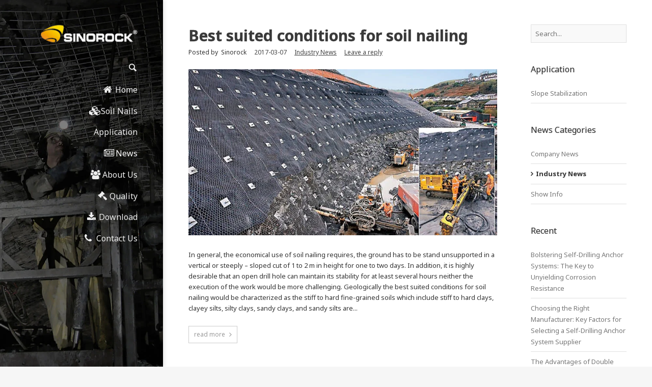

--- FILE ---
content_type: text/html; charset=UTF-8
request_url: https://soilnailsystem.com/news/industry-news/page/4/
body_size: 24409
content:
<!DOCTYPE html>
<!--[if lt IE 7]>      <html class="no-js lt-ie9 lt-ie8 lt-ie7"> <![endif]-->
<!--[if IE 7]>         <html class="no-js lt-ie9 lt-ie8"> <![endif]-->
<!--[if IE 8]>         <html class="no-js lt-ie9"> <![endif]-->
<!--[if gt IE 8]><!--> <html class="no-js" lang="en-US"> <!--<![endif]-->
<head>
	<meta charset="UTF-8" />
	<meta http-equiv="X-UA-Compatible" content="IE=edge,chrome=1">
	<meta name="viewport" content="width=device-width">
	
	<link rel="profile" href="http://gmpg.org/xfn/11" />
	<link rel="pingback" href="https://soilnailsystem.com/xmlrpc.php" />
	<link rel="shortcut icon" href="http://soilnailsystem.com/wp-content/uploads/2016/02/favicon.ico">
	<link rel="apple-touch-icon-precomposed" href="http://soilnailsystem.com/wp-content/uploads/2016/02/android-icon-129x129.png">
	<meta name='robots' content='index, follow, max-image-preview:large, max-snippet:-1, max-video-preview:-1' />

	<!-- This site is optimized with the Yoast SEO plugin v26.8 - https://yoast.com/product/yoast-seo-wordpress/ -->
	<title>Soil Nail Design and Installation Procedure, Soil Nailing Process - Sinorock</title>
	<meta name="description" content="Key points about soil nail design and installation procedure. Sinorock® soil nails drill and grout simultaneously, easy to process." />
	<link rel="canonical" href="https://soilnailsystem.com/news/industry-news/" />
	<meta property="og:locale" content="en_US" />
	<meta property="og:type" content="article" />
	<meta property="og:title" content="Soil Nail Design and Installation Procedure, Soil Nailing Process - Sinorock" />
	<meta property="og:description" content="Key points about soil nail design and installation procedure. Sinorock® soil nails drill and grout simultaneously, easy to process." />
	<meta property="og:url" content="https://soilnailsystem.com/news/industry-news/" />
	<meta property="og:site_name" content="Soil Nail System" />
	<meta property="article:modified_time" content="2022-06-23T04:16:44+00:00" />
	<script type="application/ld+json" class="yoast-schema-graph">{"@context":"https://schema.org","@graph":[{"@type":"WebPage","@id":"https://soilnailsystem.com/news/industry-news/","url":"https://soilnailsystem.com/news/industry-news/","name":"Soil Nail Design and Installation Procedure, Soil Nailing Process - Sinorock","isPartOf":{"@id":"https://soilnailsystem.com/#website"},"datePublished":"2016-02-20T06:26:06+00:00","dateModified":"2022-06-23T04:16:44+00:00","description":"Key points about soil nail design and installation procedure. Sinorock® soil nails drill and grout simultaneously, easy to process.","breadcrumb":{"@id":"https://soilnailsystem.com/news/industry-news/#breadcrumb"},"inLanguage":"en-US","potentialAction":[{"@type":"ReadAction","target":["https://soilnailsystem.com/news/industry-news/"]}]},{"@type":"BreadcrumbList","@id":"https://soilnailsystem.com/news/industry-news/#breadcrumb","itemListElement":[{"@type":"ListItem","position":1,"name":"Home","item":"https://soilnailsystem.com/"},{"@type":"ListItem","position":2,"name":"News"}]},{"@type":"WebSite","@id":"https://soilnailsystem.com/#website","url":"https://soilnailsystem.com/","name":"Soil Nail System","description":"","publisher":{"@id":"https://soilnailsystem.com/#organization"},"potentialAction":[{"@type":"SearchAction","target":{"@type":"EntryPoint","urlTemplate":"https://soilnailsystem.com/?s={search_term_string}"},"query-input":{"@type":"PropertyValueSpecification","valueRequired":true,"valueName":"search_term_string"}}],"inLanguage":"en-US"},{"@type":"Organization","@id":"https://soilnailsystem.com/#organization","name":"Sinorock","url":"https://soilnailsystem.com/","logo":{"@type":"ImageObject","inLanguage":"en-US","@id":"https://soilnailsystem.com/#/schema/logo/image/","url":"http://soilnailsystem.com/wp-content/uploads/2022/06/logo辅助图形-2-拷贝.png","contentUrl":"http://soilnailsystem.com/wp-content/uploads/2022/06/logo辅助图形-2-拷贝.png","width":120,"height":119,"caption":"Sinorock"},"image":{"@id":"https://soilnailsystem.com/#/schema/logo/image/"}}]}</script>
	<!-- / Yoast SEO plugin. -->


<link rel='dns-prefetch' href='//www.googletagmanager.com' />
<link rel='dns-prefetch' href='//fonts.googleapis.com' />
<link rel="alternate" type="application/rss+xml" title="Soil Nail System &raquo; Feed" href="https://soilnailsystem.com/feed/" />
<link rel="alternate" type="application/rss+xml" title="Soil Nail System &raquo; Comments Feed" href="https://soilnailsystem.com/comments/feed/" />
<link rel="alternate" title="oEmbed (JSON)" type="application/json+oembed" href="https://soilnailsystem.com/wp-json/oembed/1.0/embed?url=https%3A%2F%2Fsoilnailsystem.com%2Fnews%2Findustry-news%2F" />
<link rel="alternate" title="oEmbed (XML)" type="text/xml+oembed" href="https://soilnailsystem.com/wp-json/oembed/1.0/embed?url=https%3A%2F%2Fsoilnailsystem.com%2Fnews%2Findustry-news%2F&#038;format=xml" />
<style id='wp-img-auto-sizes-contain-inline-css' type='text/css'>
img:is([sizes=auto i],[sizes^="auto," i]){contain-intrinsic-size:3000px 1500px}
/*# sourceURL=wp-img-auto-sizes-contain-inline-css */
</style>
<style id='wp-emoji-styles-inline-css' type='text/css'>

	img.wp-smiley, img.emoji {
		display: inline !important;
		border: none !important;
		box-shadow: none !important;
		height: 1em !important;
		width: 1em !important;
		margin: 0 0.07em !important;
		vertical-align: -0.1em !important;
		background: none !important;
		padding: 0 !important;
	}
/*# sourceURL=wp-emoji-styles-inline-css */
</style>
<link rel='stylesheet' id='wp-block-library-css' href='https://soilnailsystem.com/wp-includes/css/dist/block-library/style.min.css?ver=6.9' type='text/css' media='all' />
<style id='classic-theme-styles-inline-css' type='text/css'>
/*! This file is auto-generated */
.wp-block-button__link{color:#fff;background-color:#32373c;border-radius:9999px;box-shadow:none;text-decoration:none;padding:calc(.667em + 2px) calc(1.333em + 2px);font-size:1.125em}.wp-block-file__button{background:#32373c;color:#fff;text-decoration:none}
/*# sourceURL=/wp-includes/css/classic-themes.min.css */
</style>
<style id='global-styles-inline-css' type='text/css'>
:root{--wp--preset--aspect-ratio--square: 1;--wp--preset--aspect-ratio--4-3: 4/3;--wp--preset--aspect-ratio--3-4: 3/4;--wp--preset--aspect-ratio--3-2: 3/2;--wp--preset--aspect-ratio--2-3: 2/3;--wp--preset--aspect-ratio--16-9: 16/9;--wp--preset--aspect-ratio--9-16: 9/16;--wp--preset--color--black: #000000;--wp--preset--color--cyan-bluish-gray: #abb8c3;--wp--preset--color--white: #ffffff;--wp--preset--color--pale-pink: #f78da7;--wp--preset--color--vivid-red: #cf2e2e;--wp--preset--color--luminous-vivid-orange: #ff6900;--wp--preset--color--luminous-vivid-amber: #fcb900;--wp--preset--color--light-green-cyan: #7bdcb5;--wp--preset--color--vivid-green-cyan: #00d084;--wp--preset--color--pale-cyan-blue: #8ed1fc;--wp--preset--color--vivid-cyan-blue: #0693e3;--wp--preset--color--vivid-purple: #9b51e0;--wp--preset--gradient--vivid-cyan-blue-to-vivid-purple: linear-gradient(135deg,rgb(6,147,227) 0%,rgb(155,81,224) 100%);--wp--preset--gradient--light-green-cyan-to-vivid-green-cyan: linear-gradient(135deg,rgb(122,220,180) 0%,rgb(0,208,130) 100%);--wp--preset--gradient--luminous-vivid-amber-to-luminous-vivid-orange: linear-gradient(135deg,rgb(252,185,0) 0%,rgb(255,105,0) 100%);--wp--preset--gradient--luminous-vivid-orange-to-vivid-red: linear-gradient(135deg,rgb(255,105,0) 0%,rgb(207,46,46) 100%);--wp--preset--gradient--very-light-gray-to-cyan-bluish-gray: linear-gradient(135deg,rgb(238,238,238) 0%,rgb(169,184,195) 100%);--wp--preset--gradient--cool-to-warm-spectrum: linear-gradient(135deg,rgb(74,234,220) 0%,rgb(151,120,209) 20%,rgb(207,42,186) 40%,rgb(238,44,130) 60%,rgb(251,105,98) 80%,rgb(254,248,76) 100%);--wp--preset--gradient--blush-light-purple: linear-gradient(135deg,rgb(255,206,236) 0%,rgb(152,150,240) 100%);--wp--preset--gradient--blush-bordeaux: linear-gradient(135deg,rgb(254,205,165) 0%,rgb(254,45,45) 50%,rgb(107,0,62) 100%);--wp--preset--gradient--luminous-dusk: linear-gradient(135deg,rgb(255,203,112) 0%,rgb(199,81,192) 50%,rgb(65,88,208) 100%);--wp--preset--gradient--pale-ocean: linear-gradient(135deg,rgb(255,245,203) 0%,rgb(182,227,212) 50%,rgb(51,167,181) 100%);--wp--preset--gradient--electric-grass: linear-gradient(135deg,rgb(202,248,128) 0%,rgb(113,206,126) 100%);--wp--preset--gradient--midnight: linear-gradient(135deg,rgb(2,3,129) 0%,rgb(40,116,252) 100%);--wp--preset--font-size--small: 13px;--wp--preset--font-size--medium: 20px;--wp--preset--font-size--large: 36px;--wp--preset--font-size--x-large: 42px;--wp--preset--spacing--20: 0.44rem;--wp--preset--spacing--30: 0.67rem;--wp--preset--spacing--40: 1rem;--wp--preset--spacing--50: 1.5rem;--wp--preset--spacing--60: 2.25rem;--wp--preset--spacing--70: 3.38rem;--wp--preset--spacing--80: 5.06rem;--wp--preset--shadow--natural: 6px 6px 9px rgba(0, 0, 0, 0.2);--wp--preset--shadow--deep: 12px 12px 50px rgba(0, 0, 0, 0.4);--wp--preset--shadow--sharp: 6px 6px 0px rgba(0, 0, 0, 0.2);--wp--preset--shadow--outlined: 6px 6px 0px -3px rgb(255, 255, 255), 6px 6px rgb(0, 0, 0);--wp--preset--shadow--crisp: 6px 6px 0px rgb(0, 0, 0);}:where(.is-layout-flex){gap: 0.5em;}:where(.is-layout-grid){gap: 0.5em;}body .is-layout-flex{display: flex;}.is-layout-flex{flex-wrap: wrap;align-items: center;}.is-layout-flex > :is(*, div){margin: 0;}body .is-layout-grid{display: grid;}.is-layout-grid > :is(*, div){margin: 0;}:where(.wp-block-columns.is-layout-flex){gap: 2em;}:where(.wp-block-columns.is-layout-grid){gap: 2em;}:where(.wp-block-post-template.is-layout-flex){gap: 1.25em;}:where(.wp-block-post-template.is-layout-grid){gap: 1.25em;}.has-black-color{color: var(--wp--preset--color--black) !important;}.has-cyan-bluish-gray-color{color: var(--wp--preset--color--cyan-bluish-gray) !important;}.has-white-color{color: var(--wp--preset--color--white) !important;}.has-pale-pink-color{color: var(--wp--preset--color--pale-pink) !important;}.has-vivid-red-color{color: var(--wp--preset--color--vivid-red) !important;}.has-luminous-vivid-orange-color{color: var(--wp--preset--color--luminous-vivid-orange) !important;}.has-luminous-vivid-amber-color{color: var(--wp--preset--color--luminous-vivid-amber) !important;}.has-light-green-cyan-color{color: var(--wp--preset--color--light-green-cyan) !important;}.has-vivid-green-cyan-color{color: var(--wp--preset--color--vivid-green-cyan) !important;}.has-pale-cyan-blue-color{color: var(--wp--preset--color--pale-cyan-blue) !important;}.has-vivid-cyan-blue-color{color: var(--wp--preset--color--vivid-cyan-blue) !important;}.has-vivid-purple-color{color: var(--wp--preset--color--vivid-purple) !important;}.has-black-background-color{background-color: var(--wp--preset--color--black) !important;}.has-cyan-bluish-gray-background-color{background-color: var(--wp--preset--color--cyan-bluish-gray) !important;}.has-white-background-color{background-color: var(--wp--preset--color--white) !important;}.has-pale-pink-background-color{background-color: var(--wp--preset--color--pale-pink) !important;}.has-vivid-red-background-color{background-color: var(--wp--preset--color--vivid-red) !important;}.has-luminous-vivid-orange-background-color{background-color: var(--wp--preset--color--luminous-vivid-orange) !important;}.has-luminous-vivid-amber-background-color{background-color: var(--wp--preset--color--luminous-vivid-amber) !important;}.has-light-green-cyan-background-color{background-color: var(--wp--preset--color--light-green-cyan) !important;}.has-vivid-green-cyan-background-color{background-color: var(--wp--preset--color--vivid-green-cyan) !important;}.has-pale-cyan-blue-background-color{background-color: var(--wp--preset--color--pale-cyan-blue) !important;}.has-vivid-cyan-blue-background-color{background-color: var(--wp--preset--color--vivid-cyan-blue) !important;}.has-vivid-purple-background-color{background-color: var(--wp--preset--color--vivid-purple) !important;}.has-black-border-color{border-color: var(--wp--preset--color--black) !important;}.has-cyan-bluish-gray-border-color{border-color: var(--wp--preset--color--cyan-bluish-gray) !important;}.has-white-border-color{border-color: var(--wp--preset--color--white) !important;}.has-pale-pink-border-color{border-color: var(--wp--preset--color--pale-pink) !important;}.has-vivid-red-border-color{border-color: var(--wp--preset--color--vivid-red) !important;}.has-luminous-vivid-orange-border-color{border-color: var(--wp--preset--color--luminous-vivid-orange) !important;}.has-luminous-vivid-amber-border-color{border-color: var(--wp--preset--color--luminous-vivid-amber) !important;}.has-light-green-cyan-border-color{border-color: var(--wp--preset--color--light-green-cyan) !important;}.has-vivid-green-cyan-border-color{border-color: var(--wp--preset--color--vivid-green-cyan) !important;}.has-pale-cyan-blue-border-color{border-color: var(--wp--preset--color--pale-cyan-blue) !important;}.has-vivid-cyan-blue-border-color{border-color: var(--wp--preset--color--vivid-cyan-blue) !important;}.has-vivid-purple-border-color{border-color: var(--wp--preset--color--vivid-purple) !important;}.has-vivid-cyan-blue-to-vivid-purple-gradient-background{background: var(--wp--preset--gradient--vivid-cyan-blue-to-vivid-purple) !important;}.has-light-green-cyan-to-vivid-green-cyan-gradient-background{background: var(--wp--preset--gradient--light-green-cyan-to-vivid-green-cyan) !important;}.has-luminous-vivid-amber-to-luminous-vivid-orange-gradient-background{background: var(--wp--preset--gradient--luminous-vivid-amber-to-luminous-vivid-orange) !important;}.has-luminous-vivid-orange-to-vivid-red-gradient-background{background: var(--wp--preset--gradient--luminous-vivid-orange-to-vivid-red) !important;}.has-very-light-gray-to-cyan-bluish-gray-gradient-background{background: var(--wp--preset--gradient--very-light-gray-to-cyan-bluish-gray) !important;}.has-cool-to-warm-spectrum-gradient-background{background: var(--wp--preset--gradient--cool-to-warm-spectrum) !important;}.has-blush-light-purple-gradient-background{background: var(--wp--preset--gradient--blush-light-purple) !important;}.has-blush-bordeaux-gradient-background{background: var(--wp--preset--gradient--blush-bordeaux) !important;}.has-luminous-dusk-gradient-background{background: var(--wp--preset--gradient--luminous-dusk) !important;}.has-pale-ocean-gradient-background{background: var(--wp--preset--gradient--pale-ocean) !important;}.has-electric-grass-gradient-background{background: var(--wp--preset--gradient--electric-grass) !important;}.has-midnight-gradient-background{background: var(--wp--preset--gradient--midnight) !important;}.has-small-font-size{font-size: var(--wp--preset--font-size--small) !important;}.has-medium-font-size{font-size: var(--wp--preset--font-size--medium) !important;}.has-large-font-size{font-size: var(--wp--preset--font-size--large) !important;}.has-x-large-font-size{font-size: var(--wp--preset--font-size--x-large) !important;}
:where(.wp-block-post-template.is-layout-flex){gap: 1.25em;}:where(.wp-block-post-template.is-layout-grid){gap: 1.25em;}
:where(.wp-block-term-template.is-layout-flex){gap: 1.25em;}:where(.wp-block-term-template.is-layout-grid){gap: 1.25em;}
:where(.wp-block-columns.is-layout-flex){gap: 2em;}:where(.wp-block-columns.is-layout-grid){gap: 2em;}
:root :where(.wp-block-pullquote){font-size: 1.5em;line-height: 1.6;}
/*# sourceURL=global-styles-inline-css */
</style>
<link rel='stylesheet' id='contact-form-7-css' href='https://soilnailsystem.com/wp-content/plugins/contact-form-7/includes/css/styles.css?ver=6.1.4' type='text/css' media='all' />
<link rel='stylesheet' id='css3_grid_font_yanone-css' href='//fonts.googleapis.com/css?family=Yanone+Kaffeesatz&#038;ver=6.9' type='text/css' media='all' />
<link rel='stylesheet' id='css3_grid_table1_style-css' href='https://soilnailsystem.com/wp-content/plugins/css3_web_pricing_tables_grids/table1/css3_grid_style.css?ver=6.9' type='text/css' media='all' />
<link rel='stylesheet' id='css3_grid_table2_style-css' href='https://soilnailsystem.com/wp-content/plugins/css3_web_pricing_tables_grids/table2/css3_grid_style.css?ver=6.9' type='text/css' media='all' />
<link rel='stylesheet' id='css3_grid_responsive-css' href='https://soilnailsystem.com/wp-content/plugins/css3_web_pricing_tables_grids/responsive.css?ver=6.9' type='text/css' media='all' />
<link rel='stylesheet' id='go-pricing-styles-css' href='https://soilnailsystem.com/wp-content/plugins/go_pricing/assets/css/go_pricing_styles.css?ver=3.1.1' type='text/css' media='all' />
<link rel='stylesheet' id='js_composer_front-css' href='https://soilnailsystem.com/wp-content/plugins/js_composer/assets/css/js_composer.min.css?ver=4.9' type='text/css' media='all' />
<link rel='stylesheet' id='theme-styles-css' href='https://soilnailsystem.com/wp-content/themes/parallelus-vellum/style.css?ver=6.9' type='text/css' media='all' />
<link rel='stylesheet' id='theme-skin-css' href='https://soilnailsystem.com/wp-content/themes/parallelus-vellum/style-skin-1.css?ver=6.9' type='text/css' media='all' />
<link rel='stylesheet' id='fonts-css' href='https://soilnailsystem.com/wp-content/themes/parallelus-vellum/assets/css/fonts.css?ver=6.9' type='text/css' media='all' />
<link rel='stylesheet' id='colorbox-css' href='https://soilnailsystem.com/wp-content/themes/parallelus-vellum/assets/css/colorbox.css?ver=6.9' type='text/css' media='all' />
<link rel='stylesheet' id='ubermenu-css' href='https://soilnailsystem.com/wp-content/themes/parallelus-vellum/extensions/ubermenu/assets/css/ubermenu.min.css?ver=3.0.5-LITE' type='text/css' media='all' />
<link rel='stylesheet' id='ubermenu-theme-default-styles-css' href='https://soilnailsystem.com/wp-content/themes/parallelus-vellum/assets/css/ubermenu.lite.css?ver=6.9' type='text/css' media='all' />
<link rel='stylesheet' id='ubermenu-font-awesome-css' href='https://soilnailsystem.com/wp-content/themes/parallelus-vellum/extensions/ubermenu/assets/css/fontawesome/css/font-awesome.min.css?ver=4.1' type='text/css' media='all' />
<link rel='stylesheet' id='facebox-css' href='https://soilnailsystem.com/wp-content/plugins/hacklog-downloadmanager/js/facebox/facebox.css.php?ver=6.9' type='text/css' media='all' />
<script type="text/javascript" src="https://soilnailsystem.com/wp-includes/js/jquery/jquery.min.js?ver=3.7.1" id="jquery-core-js"></script>
<script type="text/javascript" src="https://soilnailsystem.com/wp-includes/js/jquery/jquery-migrate.min.js?ver=3.4.1" id="jquery-migrate-js"></script>
<script type="text/javascript" id="track-the-click-js-extra">
/* <![CDATA[ */
var ajax_var = {"nonce":"0d351725b3"};
var ttc_data = {"proBeacon":""};
//# sourceURL=track-the-click-js-extra
/* ]]> */
</script>
<script type="text/javascript" src="https://soilnailsystem.com/wp-content/plugins/track-the-click/public/js/track-the-click-public.js?ver=0.4.0" id="track-the-click-js" data-noptimize="true" data-no-optimize="1"></script>
<script type="text/javascript" id="track-the-click-js-after" data-noptimize="true" data-no-optimize="1">
/* <![CDATA[ */
function getHomeURL() {return "https://soilnailsystem.com";}
function getPostID() {return 84;}
function showClickCounts() {return false;}

//# sourceURL=track-the-click-js-after
/* ]]> */
</script>
<script type="text/javascript" src="https://soilnailsystem.com/wp-content/themes/parallelus-vellum/assets/js/modernizr-2.7.1-respond-1.4.0.min.js?ver=2.7.1" id="modernizr-js"></script>

<!-- Google tag (gtag.js) snippet added by Site Kit -->
<!-- Google Analytics snippet added by Site Kit -->
<script type="text/javascript" src="https://www.googletagmanager.com/gtag/js?id=GT-WRDG8LW" id="google_gtagjs-js" async></script>
<script type="text/javascript" id="google_gtagjs-js-after">
/* <![CDATA[ */
window.dataLayer = window.dataLayer || [];function gtag(){dataLayer.push(arguments);}
gtag("set","linker",{"domains":["soilnailsystem.com"]});
gtag("js", new Date());
gtag("set", "developer_id.dZTNiMT", true);
gtag("config", "GT-WRDG8LW");
//# sourceURL=google_gtagjs-js-after
/* ]]> */
</script>
<link rel="https://api.w.org/" href="https://soilnailsystem.com/wp-json/" /><link rel="alternate" title="JSON" type="application/json" href="https://soilnailsystem.com/wp-json/wp/v2/pages/84" /><link rel="EditURI" type="application/rsd+xml" title="RSD" href="https://soilnailsystem.com/xmlrpc.php?rsd" />
<meta name="generator" content="WordPress 6.9" />
<link rel='shortlink' href='https://soilnailsystem.com/?p=84' />
<meta name="generator" content="Site Kit by Google 1.170.0" /><style id="ubermenu-custom-generated-css">
/** UberMenu Custom Menu Item Styles (Menu Item Settings) **/
/* 21 */    .ubermenu .ubermenu-submenu.ubermenu-submenu-id-21 { width:280px; min-width:280px; }

/* Status: Loaded from Transient */

</style><meta name="generator" content="Elementor 3.34.2; features: additional_custom_breakpoints; settings: css_print_method-external, google_font-enabled, font_display-auto">
<meta name="generator" content="Powered by Visual Composer - drag and drop page builder for WordPress."/>
<!--[if lte IE 9]><link rel="stylesheet" type="text/css" href="https://soilnailsystem.com/wp-content/plugins/js_composer/assets/css/vc_lte_ie9.min.css" media="screen"><![endif]--><!--[if IE  8]><link rel="stylesheet" type="text/css" href="https://soilnailsystem.com/wp-content/plugins/js_composer/assets/css/vc-ie8.min.css" media="screen"><![endif]-->			<style>
				.e-con.e-parent:nth-of-type(n+4):not(.e-lazyloaded):not(.e-no-lazyload),
				.e-con.e-parent:nth-of-type(n+4):not(.e-lazyloaded):not(.e-no-lazyload) * {
					background-image: none !important;
				}
				@media screen and (max-height: 1024px) {
					.e-con.e-parent:nth-of-type(n+3):not(.e-lazyloaded):not(.e-no-lazyload),
					.e-con.e-parent:nth-of-type(n+3):not(.e-lazyloaded):not(.e-no-lazyload) * {
						background-image: none !important;
					}
				}
				@media screen and (max-height: 640px) {
					.e-con.e-parent:nth-of-type(n+2):not(.e-lazyloaded):not(.e-no-lazyload),
					.e-con.e-parent:nth-of-type(n+2):not(.e-lazyloaded):not(.e-no-lazyload) * {
						background-image: none !important;
					}
				}
			</style>
			<style type="text/css">body, body.boxed { ; }.boxed #masthead, .full-width #masthead, .boxed-left .masthead-vertical-bg, .full-width-left .masthead-vertical-bg, .boxed-right .masthead-vertical-bg, .full-width-right .masthead-vertical-bg { background-image: url(http://soilnailsystem.com/wp-content/uploads/2017/12/banner500.jpg); background-position: right top; background-size: cover; background-repeat: no-repeat;  }.masthead-container > .top-wrapper:before { opacity: .3; ; }#MastheadSidebar-2 .widget-area:before { opacity: .6; ; }@media screen and (min-width: 960px) {
	/* Custom Mega Menu Backgrounds - Home Pages */
	.mm-home-custom-bg > .ubermenu-submenu { padding: 0px 60px 95px 0px !important; width: 600px !important; background-image: url('http://para.llel.us/themes/vellum-wp/wp-content/uploads/2014/02/megamenu-home-pages-bg.png') !important; background-repeat: no-repeat !important; background-position: 100% 100% !important; }
	/* Features */
	.mm-features-custom-bg > .ubermenu-submenu { padding: 0px 60px 85px 0px !important; width: 600px !important; background-image: url('http://para.llel.us/themes/vellum-wp/wp-content/uploads/2014/02/megamenu-features-bg.png') !important; background-repeat: no-repeat !important; background-position: 100% 100% !important; }
	/* Content */
	.mm-content-custom-bg > .ubermenu-submenu { padding: 0px 60px 165px 0px !important; width: 600px !important; background-image: url('http://para.llel.us/themes/vellum-wp/wp-content/uploads/2014/02/megamenu-content-bg.png') !important; background-repeat: no-repeat !important; background-position: 100% 100% !important; }

}</style><script type="text/javascript">setTimeout( function() { if ( jQuery('#FadeInContent').is(':visible') ) { jQuery('#FadeInContent').css('display','none'); }}, 500);var dock_topBanner=false;var theme_smoothScroll=false;</script> <style type="text/css">.hacklogdownload_downlinks{
  				width:50%;
  			}
  			.f222{
  				float: left;
  				box-sizing:border-box;
                -moz-box-sizing:border-box; /* Firefox */
                -webkit-box-sizing:border-box;
  				width: 48%;
  				margin-right: 2%;
  				margin-top:10px;
  				background:none;
  				border:1px solid #ccc;
  				color:#222;
  				padding:10px;
  				overflow: hidden;
  			}
  			.hacklogdownload_down_link a{color:#57d}
  			.hacklogdownload_down_link_img{
                width: 20%;
                float: left;
                margin-right: 3%;
  			}
  			.hacklogdownload_down_link_img img{
  				width: 100%;
  			}
            .hacklogdownload_down_link_info{
            	width: 75%;
            	float: right;
            }
             .hacklogdownload_down_link_info h3{
            	font-size: 15px;
            	line-height: 15px;
            	color: #D88E00;
            	padding: 0px;
            	margin: 0px 0px 5px;
            	width: 100%;
            	white-space: nowrap;
            	text-overflow:ellipsis;
            	overflow: hidden;
            }
            .hacklogdownload_down_link_info p{
            	font-size: 12px;
            	font-weight: 400;
            	font-style: normal;
            	line-height: 20px;
            	color: #727272;
            	margin: 0px;
            	height: 60px;
            	overflow: hidden;
            } 
            .hacklogdownload_down_link_info h3 a{
            	color: #D88E00;
            	text-decoration: none;
            	font-size: inherit;
            }
            .hacklogdownload_down_link_info h3 a:hover{
            	color: #ccc;
            }
            #facebox .content{
              z-index:auto !important;
           }

  			.hacklogdownload_views{color:red}
  			.hacklogdownload_box{border-bottom:1px solid #aaa;padding:10px 0}
  			.hacklogdownload_box_content{line-height:18px;padding:0 0 0 10px}
  			.hacklogdownload_box_content p{margin:5px 0}
  			.hacklogdownload_box_content a{color:#d54e21}
  			.hacklogdownload_box_content a:hover{color:#1d1d1d}
  			.hacklogdownload_left{float:left;width:320px}
  			.hacklogdownload_right{width:160px;float:right;margin:0 auto}
  			.hacklogdownload_right img{max-width:160px}
  			.hacklogdownload_notice{padding-top:10px;text-align:center}
  			#facebox .content{width:600px;background:none repeat scroll 0 0 #e0e2e4;color:#333}
  			#facebox .popup{border:6px solid #444}</style><noscript><style type="text/css"> .wpb_animate_when_almost_visible { opacity: 1; }</style></noscript>	<!-- google GA -->     
 	<script>
      (function(i,s,o,g,r,a,m){i['GoogleAnalyticsObject']=r;i[r]=i[r]||function(){
      (i[r].q=i[r].q||[]).push(arguments)},i[r].l=1*new Date();a=s.createElement(o),
       m=s.getElementsByTagName(o)[0];a.async=1;a.src=g;m.parentNode.insertBefore(a,m)
      })(window,document,'script','//www.google-analytics.com/analytics.js','ga');

      ga('create', 'UA-75970472-1', 'auto');
      ga('send', 'pageview');
	</script>
	<!-- end -->
</head>
<body class="paged wp-singular page-template-default page page-id-84 page-child parent-pageid-80 paged-4 page-paged-4 wp-theme-parallelus-vellum layout-blog-sidebar-right full-width-left v-masthead-medium overlay-effect-zoom-dark style-skin-1 context-page wpb-js-composer js-comp-ver-4.9 vc_responsive elementor-default elementor-kit-3126">

<div id="FadeInContent"></div>

	
<div id="page" class="hfeed site">

	<header id="masthead" class="site-header" role="banner">
		<div class="masthead-vertical-bg"></div>
		<div class="masthead-container">
			<div class="top-wrapper">

					
				<div class="masthead-row logo-wrapper">
					<div class="inner-wrapper">
												<h1 class="site-title" >
							<a href="https://soilnailsystem.com/" title="Soil Nail System" class="logo logo-image" rel="home"><img src="http://soilnailsystem.com/wp-content/uploads/2017/12/logo-light.png" alt="Being an expert in self drilling anchor bolt,Sinorock® offer geotechnical solutions of grouting,micropiles and other deep foundations. Sinorock® is a top soil nail manufacturer which provides best service" style="width: 190px" class="logoDesktop hidden-phone"><img src="http://soilnailsystem.com/wp-content/uploads/2017/12/logo-light.png" alt="Being an expert in self drilling anchor bolt,Sinorock® offer geotechnical solutions of grouting,micropiles and other deep foundations. Sinorock® is a top soil nail manufacturer which provides best service" style="width: 190px" class="logoMobile visible-phone"></a>
						</h1>
					</div>
				</div><!-- .logo-wrapper -->
			</div><!-- .top-wrapper -->

			<div id="MainNav" class="masthead-row hasSearch">
				<div class="inner-wrapper clearfix">
											<div id="NavExtras">
							<div class="navSearch">
								<a href="?s=" id="NavSearchLink"><span class="entypo entypo-search"></span></a>
								<form method="get" id="NavSearchForm" action="https://soilnailsystem.com/">
									<div>
										<input type="text" name="s" id="NavS" value="" placeholder="">
										<button type="submit">Search</button>
										<div id="AjaxSearchPane"></div>
									</div>
								</form>
							</div>
						</div> <!-- / #NavExtras -->
						<a class="ubermenu-responsive-toggle ubermenu-responsive-toggle-main ubermenu-skin-theme-default-styles ubermenu-loc-primary" data-ubermenu-target="ubermenu-main-2-primary"><i class="fa fa-bars"></i></a><nav id="ubermenu-main-2-primary" class="ubermenu ubermenu-nojs ubermenu-main ubermenu-menu-2 ubermenu-loc-primary ubermenu-responsive ubermenu-responsive-default ubermenu-responsive-collapse ubermenu-vertical ubermenu-transition-fade ubermenu-trigger-hover_intent ubermenu-skin-theme-default-styles ubermenu-bar-align-full ubermenu-items-align-left ubermenu-bound ubermenu-sub-indicators"><ul id="ubermenu-nav-main-2-primary" class="ubermenu-nav"><li id="menu-item-20" class="ubermenu-item ubermenu-item-type-post_type ubermenu-item-object-page ubermenu-item-home ubermenu-item-20 ubermenu-item-level-0 ubermenu-column ubermenu-column-auto" ><a class="ubermenu-target ubermenu-target-with-icon ubermenu-item-layout-default ubermenu-item-layout-icon_left" href="https://soilnailsystem.com/" tabindex="0"><i class="ubermenu-icon fa fa-home"></i><span class="ubermenu-target-title ubermenu-target-text">Home</span></a></li><li id="menu-item-21" class="ubermenu-item ubermenu-item-type-post_type ubermenu-item-object-page ubermenu-item-has-children ubermenu-item-21 ubermenu-item-level-0 ubermenu-column ubermenu-column-auto ubermenu-has-submenu-drop ubermenu-has-submenu-flyout ubermenu-relative" ><a class="ubermenu-target ubermenu-target-with-icon ubermenu-item-layout-default ubermenu-item-layout-icon_left" href="https://soilnailsystem.com/hollow-bar-soil-nails/" tabindex="0"><i class="ubermenu-icon fa fa-cubes"></i><span class="ubermenu-target-title ubermenu-target-text">Soil Nails</span></a><ul class="ubermenu-submenu ubermenu-submenu-id-21 ubermenu-submenu-type-flyout ubermenu-submenu-drop ubermenu-submenu-align-left_edge_item" ><li id="menu-item-95" class="ubermenu-item ubermenu-item-type-post_type ubermenu-item-object-page ubermenu-item-95 ubermenu-item-auto ubermenu-item-normal ubermenu-item-level-1" ><a class="ubermenu-target ubermenu-target-with-icon ubermenu-item-layout-default ubermenu-item-layout-icon_left" href="https://soilnailsystem.com/hollow-bar-soil-nails/r-thread-self-drilling-soil-nails/"><i class="ubermenu-icon fa fa-angle-right"></i><span class="ubermenu-target-title ubermenu-target-text">R-thread Self Drilling Soil Nails</span></a></li><li id="menu-item-97" class="ubermenu-item ubermenu-item-type-post_type ubermenu-item-object-page ubermenu-item-97 ubermenu-item-auto ubermenu-item-normal ubermenu-item-level-1 ubermenu-relative" ><a class="ubermenu-target ubermenu-target-with-icon ubermenu-item-layout-default ubermenu-item-layout-icon_left" href="https://soilnailsystem.com/hollow-bar-soil-nails/t-thread-self-drilling-soil-nails/"><i class="ubermenu-icon fa fa-angle-right"></i><span class="ubermenu-target-title ubermenu-target-text">T-thread Self Drilling Soil Nails</span></a></li><li id="menu-item-91" class="ubermenu-item ubermenu-item-type-post_type ubermenu-item-object-page ubermenu-item-91 ubermenu-item-auto ubermenu-item-normal ubermenu-item-level-1" ><a class="ubermenu-target ubermenu-target-with-icon ubermenu-item-layout-default ubermenu-item-layout-icon_left" href="https://soilnailsystem.com/hollow-bar-soil-nails/anti-corrosion-soil-nails/"><i class="ubermenu-icon fa fa-angle-right"></i><span class="ubermenu-target-title ubermenu-target-text">Anti-corrosion Soil Nails</span></a></li></ul></li><li id="menu-item-5186" class="ubermenu-item ubermenu-item-type-taxonomy ubermenu-item-object-category ubermenu-item-has-children ubermenu-item-5186 ubermenu-item-level-0 ubermenu-column ubermenu-column-auto ubermenu-has-submenu-drop ubermenu-has-submenu-flyout ubermenu-relative" ><a class="ubermenu-target ubermenu-item-layout-default ubermenu-item-layout-text_only" href="https://soilnailsystem.com/category/application/" tabindex="0"><span class="ubermenu-target-title ubermenu-target-text">Application</span></a><ul class="ubermenu-submenu ubermenu-submenu-id-5186 ubermenu-submenu-type-flyout ubermenu-submenu-drop ubermenu-submenu-align-left_edge_item" ><li id="menu-item-5190" class="ubermenu-item ubermenu-item-type-taxonomy ubermenu-item-object-category ubermenu-item-5190 ubermenu-item-auto ubermenu-item-normal ubermenu-item-level-1 ubermenu-relative" ><a class="ubermenu-target ubermenu-target-with-icon ubermenu-item-layout-default ubermenu-item-layout-icon_left" href="https://soilnailsystem.com/category/application/underground/"><i class="ubermenu-icon fa fa-angle-right"></i><span class="ubermenu-target-title ubermenu-target-text">Underground</span></a></li><li id="menu-item-5189" class="ubermenu-item ubermenu-item-type-taxonomy ubermenu-item-object-category ubermenu-item-5189 ubermenu-item-auto ubermenu-item-normal ubermenu-item-level-1 ubermenu-relative" ><a class="ubermenu-target ubermenu-target-with-icon ubermenu-item-layout-default ubermenu-item-layout-icon_left" href="https://soilnailsystem.com/category/application/foundation/"><i class="ubermenu-icon fa fa-angle-right"></i><span class="ubermenu-target-title ubermenu-target-text">Foundation</span></a></li><li id="menu-item-5187" class="ubermenu-item ubermenu-item-type-taxonomy ubermenu-item-object-category ubermenu-item-5187 ubermenu-item-auto ubermenu-item-normal ubermenu-item-level-1 ubermenu-relative" ><a class="ubermenu-target ubermenu-target-with-icon ubermenu-item-layout-default ubermenu-item-layout-icon_left" href="https://soilnailsystem.com/category/application/slope-stabilization/"><i class="ubermenu-icon fa fa-angle-right"></i><span class="ubermenu-target-title ubermenu-target-text">Slope Stabilization</span></a></li></ul></li><li id="menu-item-106" class="ubermenu-item ubermenu-item-type-post_type ubermenu-item-object-page ubermenu-current-page-ancestor ubermenu-current-menu-ancestor ubermenu-current-menu-parent ubermenu-current-page-parent ubermenu-current_page_parent ubermenu-current_page_ancestor ubermenu-item-has-children ubermenu-item-106 ubermenu-item-level-0 ubermenu-column ubermenu-column-auto ubermenu-has-submenu-drop ubermenu-has-submenu-flyout ubermenu-relative" ><a class="ubermenu-target ubermenu-target-with-icon ubermenu-item-layout-default ubermenu-item-layout-icon_left" href="https://soilnailsystem.com/news/" tabindex="0"><i class="ubermenu-icon fa fa-newspaper-o"></i><span class="ubermenu-target-title ubermenu-target-text">News</span></a><ul class="ubermenu-submenu ubermenu-submenu-id-106 ubermenu-submenu-type-flyout ubermenu-submenu-drop ubermenu-submenu-align-vertical_parent_item" ><li id="menu-item-107" class="ubermenu-item ubermenu-item-type-post_type ubermenu-item-object-page ubermenu-item-107 ubermenu-item-auto ubermenu-item-normal ubermenu-item-level-1" ><a class="ubermenu-target ubermenu-target-with-icon ubermenu-item-layout-default ubermenu-item-layout-icon_left" href="https://soilnailsystem.com/news/company-news/"><i class="ubermenu-icon fa fa-angle-right"></i><span class="ubermenu-target-title ubermenu-target-text">Company News</span></a></li><li id="menu-item-108" class="ubermenu-item ubermenu-item-type-post_type ubermenu-item-object-page ubermenu-current-menu-item ubermenu-page_item ubermenu-page-item-84 ubermenu-current_page_item ubermenu-item-108 ubermenu-item-auto ubermenu-item-normal ubermenu-item-level-1" ><a class="ubermenu-target ubermenu-target-with-icon ubermenu-item-layout-default ubermenu-item-layout-icon_left" href="https://soilnailsystem.com/news/industry-news/"><i class="ubermenu-icon fa fa-angle-right"></i><span class="ubermenu-target-title ubermenu-target-text">Industry News</span></a></li><li id="menu-item-109" class="ubermenu-item ubermenu-item-type-post_type ubermenu-item-object-page ubermenu-item-109 ubermenu-item-auto ubermenu-item-normal ubermenu-item-level-1" ><a class="ubermenu-target ubermenu-target-with-icon ubermenu-item-layout-default ubermenu-item-layout-icon_left" href="https://soilnailsystem.com/news/show-info/"><i class="ubermenu-icon fa fa-angle-right"></i><span class="ubermenu-target-title ubermenu-target-text">Show Info</span></a></li></ul></li><li id="menu-item-121" class="ubermenu-item ubermenu-item-type-post_type ubermenu-item-object-page ubermenu-item-has-children ubermenu-item-121 ubermenu-item-level-0 ubermenu-column ubermenu-column-auto ubermenu-has-submenu-drop ubermenu-has-submenu-flyout ubermenu-relative" ><a class="ubermenu-target ubermenu-target-with-icon ubermenu-item-layout-default ubermenu-item-layout-icon_left" href="https://soilnailsystem.com/about-us/" tabindex="0"><i class="ubermenu-icon fa fa-users"></i><span class="ubermenu-target-title ubermenu-target-text">About Us</span></a><ul class="ubermenu-submenu ubermenu-submenu-id-121 ubermenu-submenu-type-flyout ubermenu-submenu-drop ubermenu-submenu-align-vertical_parent_item" ><li id="menu-item-123" class="ubermenu-item ubermenu-item-type-post_type ubermenu-item-object-page ubermenu-item-123 ubermenu-item-auto ubermenu-item-normal ubermenu-item-level-1" ><a class="ubermenu-target ubermenu-target-with-icon ubermenu-item-layout-default ubermenu-item-layout-icon_left" href="https://soilnailsystem.com/about-us/team/"><i class="ubermenu-icon fa fa-angle-right"></i><span class="ubermenu-target-title ubermenu-target-text">Team</span></a></li><li id="menu-item-122" class="ubermenu-item ubermenu-item-type-post_type ubermenu-item-object-page ubermenu-item-122 ubermenu-item-auto ubermenu-item-normal ubermenu-item-level-1" ><a class="ubermenu-target ubermenu-target-with-icon ubermenu-item-layout-default ubermenu-item-layout-icon_left" href="https://soilnailsystem.com/about-us/service/"><i class="ubermenu-icon fa fa-angle-right"></i><span class="ubermenu-target-title ubermenu-target-text">Service</span></a></li></ul></li><li id="menu-item-110" class="ubermenu-item ubermenu-item-type-post_type ubermenu-item-object-page ubermenu-item-110 ubermenu-item-level-0 ubermenu-column ubermenu-column-auto" ><a class="ubermenu-target ubermenu-target-with-icon ubermenu-item-layout-default ubermenu-item-layout-icon_left" href="https://soilnailsystem.com/quality/" tabindex="0"><i class="ubermenu-icon fa fa-gavel"></i><span class="ubermenu-target-title ubermenu-target-text">Quality</span></a></li><li id="menu-item-105" class="ubermenu-item ubermenu-item-type-post_type ubermenu-item-object-page ubermenu-item-105 ubermenu-item-level-0 ubermenu-column ubermenu-column-auto" ><a class="ubermenu-target ubermenu-target-with-icon ubermenu-item-layout-default ubermenu-item-layout-icon_left" href="https://soilnailsystem.com/soil-nails-brothure/" tabindex="0"><i class="ubermenu-icon fa fa-download"></i><span class="ubermenu-target-title ubermenu-target-text">Download</span></a></li><li id="menu-item-104" class="ubermenu-item ubermenu-item-type-post_type ubermenu-item-object-page ubermenu-item-104 ubermenu-item-level-0 ubermenu-column ubermenu-column-auto" ><a class="ubermenu-target ubermenu-target-with-icon ubermenu-item-layout-default ubermenu-item-layout-icon_left" href="https://soilnailsystem.com/contact-us/" tabindex="0"><i class="ubermenu-icon fa fa-phone"></i><span class="ubermenu-target-title ubermenu-target-text">Contact Us</span></a></li></ul></nav>				</div>
				<div class="clear"></div>
			</div><!-- / #MainNav -->

			<div class="bottom-wrapper">
					

			</div><!-- / .bottom-wrapper -->

			<div class="clear"></div>

		</div><!-- .masthead-container -->
	</header><!-- #masthead -->

	<div id="ContentWrapper">
		<div id="Top">
					</div><!-- #Top -->

		<div id="Middle">
			<div class="main-content">
				<div id="layout_blog-sidebar-right" class="grid-wrapper">
<section class="grid-section-1"><div class="grid-row row-fluid">
<div class="grid-column-1 span9">
<div class="content-element-1">

	<div id="primary" class="site-content">
		<div id="content" role="main">

			
				<div id="post-84" class="post-84 page type-page status-publish hentry">
	<div class="row-fluid">
	
		<div class="entry-content">
			<section class="vc_section_wrapper"><div class="wpb_row  row-fluid" style=" "><div class="wpb_column vc_column_container vc_col-sm-12"><div class="vc_column-inner "><div class="wpb_wrapper">
		<article id="post-631" class="post-631 post type-post status-publish format-standard has-post-thumbnail hentry category-industry-news">
			<div class="post-row">
				<div class="row-fluid">
				<h1 class="entry-title">	<a href="https://soilnailsystem.com/new/industry-news/best-suited-conditions-for-soil-nailing/" title="Permalink to Best suited conditions for soil nailing" rel="bookmark">Best suited conditions for soil nailing</a></h1><div class="header-meta entry-meta"><div class="post-meta clearfix"><span class="author vcard author-meta"><span class="meta-label">Posted by </span> &nbsp;Sinorock<span class="meta-sep">&nbsp;</span></span><span class="date-meta"><span class="meta-label">Date </span><time class="entry-date" datetime="2017-03-07T11:09:13+08:00">2017-03-07</time><span class="meta-sep">&nbsp;</span></span><span class="categories-meta"><span class="meta-label">Category </span><a href="https://soilnailsystem.com/category/news/industry-news/" rel="category tag">Industry News</a><span class="meta-sep">&nbsp;</span></span><span class="comments-meta"><a href="https://soilnailsystem.com/new/industry-news/best-suited-conditions-for-soil-nailing/#respond" class="link-to-comments">Leave a reply</a></span></div></div>
	<header class="post-header ">
		<div class="featured-image">
					<a href="https://soilnailsystem.com/new/industry-news/best-suited-conditions-for-soil-nailing/" class="styled-image " title="Permalink to Best suited conditions for soil nailing" rel="bookmark"><img fetchpriority="high" decoding="async" width="715" height="385" src="https://soilnailsystem.com/wp-content/uploads/2017/03/widening-of-soil-nail-wall715.jpg" class="attachment-post-thumbnail size-post-thumbnail wp-post-image" alt="widening of soil nail wall" srcset="https://soilnailsystem.com/wp-content/uploads/2017/03/widening-of-soil-nail-wall715.jpg 715w, https://soilnailsystem.com/wp-content/uploads/2017/03/widening-of-soil-nail-wall715-300x162.jpg 300w" sizes="(max-width: 715px) 100vw, 715px" /><div class="inner-overlay"></div></a>
				</div>
	</header>

	
			<div class="entry-content summary">
									<p>In general, the economical use of soil nailing requires, the ground has to be stand unsupported in a vertical or steeply – sloped cut of 1 to 2 m in height for one to two days. In addition, it is highly desirable that an open drill hole can maintain its stability for at least several hours neither the execution of the work would be more challenging. Geologically the best suited conditions for soil nailing would be characterized as the stiff to hard fine-grained soils which include stiff to hard clays, clayey silts, silty clays, sandy clays, and sandy silts are...</p>
											<p class="readmore"><a href="https://soilnailsystem.com/new/industry-news/best-suited-conditions-for-soil-nailing/" class="btn small">read more</a></p>
									</div><!-- .entry-summary -->
						<footer class="entry-footer entry-meta">
							</footer><!-- .entry-meta -->
							</div>
			</div><!-- .row-fluid -->
		</article><!-- #post -->

	
		<article id="post-627" class="post-627 post type-post status-publish format-standard has-post-thumbnail hentry category-industry-news">
			<div class="post-row">
				<div class="row-fluid">
				<h1 class="entry-title">	<a href="https://soilnailsystem.com/new/industry-news/the-application-and-main-functions-of-soil-nail-wall/" title="Permalink to The application and main functions of soil nail wall" rel="bookmark">The application and main functions of soil nail wall</a></h1><div class="header-meta entry-meta"><div class="post-meta clearfix"><span class="author vcard author-meta"><span class="meta-label">Posted by </span> &nbsp;Sinorock<span class="meta-sep">&nbsp;</span></span><span class="date-meta"><span class="meta-label">Date </span><time class="entry-date" datetime="2017-02-21T14:36:05+08:00">2017-02-21</time><span class="meta-sep">&nbsp;</span></span><span class="categories-meta"><span class="meta-label">Category </span><a href="https://soilnailsystem.com/category/news/industry-news/" rel="category tag">Industry News</a><span class="meta-sep">&nbsp;</span></span><span class="comments-meta"><a href="https://soilnailsystem.com/new/industry-news/the-application-and-main-functions-of-soil-nail-wall/#respond" class="link-to-comments">Leave a reply</a></span></div></div>
	<header class="post-header ">
		<div class="featured-image">
					<a href="https://soilnailsystem.com/new/industry-news/the-application-and-main-functions-of-soil-nail-wall/" class="styled-image " title="Permalink to The application and main functions of soil nail wall" rel="bookmark"><img decoding="async" width="715" height="385" src="https://soilnailsystem.com/wp-content/uploads/2017/02/soil-nail-walls715.jpg" class="attachment-post-thumbnail size-post-thumbnail wp-post-image" alt="soil nail walls" srcset="https://soilnailsystem.com/wp-content/uploads/2017/02/soil-nail-walls715.jpg 715w, https://soilnailsystem.com/wp-content/uploads/2017/02/soil-nail-walls715-300x162.jpg 300w" sizes="(max-width: 715px) 100vw, 715px" /><div class="inner-overlay"></div></a>
				</div>
	</header>

	
			<div class="entry-content summary">
									<p>Soil nail wall construction is a technique used to bring soil stability in areas where landslides might be a problem. Soil nail can prevent landslides by inserting steel reinforcement bars into the soil and anchoring them to the soil strata. It is called Soil Nail because it’s like having a nail being hammered into the soil, where the nails, are the steel bars. Soil Nail Wall Applications The process of soil nail wall construction has some areas in which is recommended and could provide great benefits, especially when no other option is available. One of the most important things about...</p>
											<p class="readmore"><a href="https://soilnailsystem.com/new/industry-news/the-application-and-main-functions-of-soil-nail-wall/" class="btn small">read more</a></p>
									</div><!-- .entry-summary -->
						<footer class="entry-footer entry-meta">
							</footer><!-- .entry-meta -->
							</div>
			</div><!-- .row-fluid -->
		</article><!-- #post -->

	
		<article id="post-611" class="post-611 post type-post status-publish format-standard has-post-thumbnail hentry category-industry-news">
			<div class="post-row">
				<div class="row-fluid">
				<h1 class="entry-title">	<a href="https://soilnailsystem.com/new/industry-news/sinorock-your-best-choice-among-soil-nail-suppliers/" title="Permalink to Sinorock, Your Best Choice Among Soil Nail Suppliers" rel="bookmark">Sinorock, Your Best Choice Among Soil Nail Suppliers</a></h1><div class="header-meta entry-meta"><div class="post-meta clearfix"><span class="author vcard author-meta"><span class="meta-label">Posted by </span> &nbsp;Sinorock<span class="meta-sep">&nbsp;</span></span><span class="date-meta"><span class="meta-label">Date </span><time class="entry-date" datetime="2017-01-26T10:17:59+08:00">2017-01-26</time><span class="meta-sep">&nbsp;</span></span><span class="categories-meta"><span class="meta-label">Category </span><a href="https://soilnailsystem.com/category/news/industry-news/" rel="category tag">Industry News</a><span class="meta-sep">&nbsp;</span></span><span class="comments-meta"><a href="https://soilnailsystem.com/new/industry-news/sinorock-your-best-choice-among-soil-nail-suppliers/#respond" class="link-to-comments">Leave a reply</a></span></div></div>
	<header class="post-header ">
		<div class="featured-image">
					<a href="https://soilnailsystem.com/new/industry-news/sinorock-your-best-choice-among-soil-nail-suppliers/" class="styled-image " title="Permalink to Sinorock, Your Best Choice Among Soil Nail Suppliers" rel="bookmark"><img decoding="async" width="715" height="385" src="https://soilnailsystem.com/wp-content/uploads/2017/01/soil-nail715.jpg" class="attachment-post-thumbnail size-post-thumbnail wp-post-image" alt="soil nail" srcset="https://soilnailsystem.com/wp-content/uploads/2017/01/soil-nail715.jpg 715w, https://soilnailsystem.com/wp-content/uploads/2017/01/soil-nail715-300x162.jpg 300w" sizes="(max-width: 715px) 100vw, 715px" /><div class="inner-overlay"></div></a>
				</div>
	</header>

	
			<div class="entry-content summary">
									<p>To be perfect soil nail suppliers, product quality is very important, however, it is not the only thing that soil nail suppliers should focus on. The devil&#8217;s in the detail. There are lots of soil nail suppliers, Sinorock is just one of them, while, Sinorock is the one who cares details mostly. Details in service Sinorock provides various communication channels for customers with fast response such as Skype, What’s App and E-mail. Skype, What’s App will be 7*24 online. Emails will be replied in 4h. We adheres to the &#8220;one-to-one&#8221; service strategy. There will always be a certain representative to...</p>
											<p class="readmore"><a href="https://soilnailsystem.com/new/industry-news/sinorock-your-best-choice-among-soil-nail-suppliers/" class="btn small">read more</a></p>
									</div><!-- .entry-summary -->
						<footer class="entry-footer entry-meta">
							</footer><!-- .entry-meta -->
							</div>
			</div><!-- .row-fluid -->
		</article><!-- #post -->

	
		<article id="post-587" class="post-587 post type-post status-publish format-standard has-post-thumbnail hentry category-industry-news">
			<div class="post-row">
				<div class="row-fluid">
				<h1 class="entry-title">	<a href="https://soilnailsystem.com/new/industry-news/the-functional-mechanism-of-soil-nail-system/" title="Permalink to The Functional Mechanism of Soil Nail System" rel="bookmark">The Functional Mechanism of Soil Nail System</a></h1><div class="header-meta entry-meta"><div class="post-meta clearfix"><span class="author vcard author-meta"><span class="meta-label">Posted by </span> &nbsp;Sinorock<span class="meta-sep">&nbsp;</span></span><span class="date-meta"><span class="meta-label">Date </span><time class="entry-date" datetime="2016-12-24T09:40:26+08:00">2016-12-24</time><span class="meta-sep">&nbsp;</span></span><span class="categories-meta"><span class="meta-label">Category </span><a href="https://soilnailsystem.com/category/news/industry-news/" rel="category tag">Industry News</a><span class="meta-sep">&nbsp;</span></span><span class="comments-meta"><a href="https://soilnailsystem.com/new/industry-news/the-functional-mechanism-of-soil-nail-system/#respond" class="link-to-comments">Leave a reply</a></span></div></div>
	<header class="post-header ">
		<div class="featured-image">
					<a href="https://soilnailsystem.com/new/industry-news/the-functional-mechanism-of-soil-nail-system/" class="styled-image " title="Permalink to The Functional Mechanism of Soil Nail System" rel="bookmark"><img loading="lazy" decoding="async" width="715" height="385" src="https://soilnailsystem.com/wp-content/uploads/2016/12/tunnel715.jpg" class="attachment-post-thumbnail size-post-thumbnail wp-post-image" alt="tunnel" srcset="https://soilnailsystem.com/wp-content/uploads/2016/12/tunnel715.jpg 715w, https://soilnailsystem.com/wp-content/uploads/2016/12/tunnel715-300x162.jpg 300w" sizes="(max-width: 715px) 100vw, 715px" /><div class="inner-overlay"></div></a>
				</div>
	</header>

	
			<div class="entry-content summary">
									<p>Shearing strength and tensile strength of soil body can almost ignored, but it exists certain structural integrity. After installing soil nail system with certain length and density, soil nail system and soil body can work together. It can cover the shortage of soil body’s strength and form composite soil. soil nail system has the main functions in composite soil. 1. Constraint force. It depends on stiffness, strength and spacial combination form of soil nail system in soil. soil nail system has the function of constraining the deformation of soil body and makes composite soil become a whole. 2. Bearing capacity....</p>
											<p class="readmore"><a href="https://soilnailsystem.com/new/industry-news/the-functional-mechanism-of-soil-nail-system/" class="btn small">read more</a></p>
									</div><!-- .entry-summary -->
						<footer class="entry-footer entry-meta">
							</footer><!-- .entry-meta -->
							</div>
			</div><!-- .row-fluid -->
		</article><!-- #post -->

	
		<article id="post-583" class="post-583 post type-post status-publish format-standard has-post-thumbnail hentry category-industry-news">
			<div class="post-row">
				<div class="row-fluid">
				<h1 class="entry-title">	<a href="https://soilnailsystem.com/new/industry-news/drilling-and-installing-process-of-soil-nail/" title="Permalink to Drilling and Installing Process of Soil Nail" rel="bookmark">Drilling and Installing Process of Soil Nail</a></h1><div class="header-meta entry-meta"><div class="post-meta clearfix"><span class="author vcard author-meta"><span class="meta-label">Posted by </span> &nbsp;Sinorock<span class="meta-sep">&nbsp;</span></span><span class="date-meta"><span class="meta-label">Date </span><time class="entry-date" datetime="2016-12-10T12:17:12+08:00">2016-12-10</time><span class="meta-sep">&nbsp;</span></span><span class="categories-meta"><span class="meta-label">Category </span><a href="https://soilnailsystem.com/category/news/industry-news/" rel="category tag">Industry News</a><span class="meta-sep">&nbsp;</span></span><span class="comments-meta"><a href="https://soilnailsystem.com/new/industry-news/drilling-and-installing-process-of-soil-nail/#respond" class="link-to-comments">Leave a reply</a></span></div></div>
	<header class="post-header ">
		<div class="featured-image">
					<a href="https://soilnailsystem.com/new/industry-news/drilling-and-installing-process-of-soil-nail/" class="styled-image " title="Permalink to Drilling and Installing Process of Soil Nail" rel="bookmark"><img loading="lazy" decoding="async" width="715" height="385" src="https://soilnailsystem.com/wp-content/uploads/2016/12/soil-nail715.jpg" class="attachment-post-thumbnail size-post-thumbnail wp-post-image" alt="soil nail" srcset="https://soilnailsystem.com/wp-content/uploads/2016/12/soil-nail715.jpg 715w, https://soilnailsystem.com/wp-content/uploads/2016/12/soil-nail715-300x162.jpg 300w" sizes="(max-width: 715px) 100vw, 715px" /><div class="inner-overlay"></div></a>
				</div>
	</header>

	
			<div class="entry-content summary">
									<p>Soil nail is a kind of supporting technology in geotechnical engineering. It drills surrounding rocks with a certain distance, direction and depth, then it is put into the drill hole and at last, grouting and fixing are carried on. Soil nail has the effect of binding, combining and reinforcing surrounding rocks. It helps to improve rocks’ self-intensity and self-stability, lighten self-gravity, ensure safety and stability of projects. 1. Drilling. (1) Before drilling, workers should fix a position and make a mark according to design requirements and stratum conditions. (2) Working places should be flat, solid and have drainage ditch. (3)...</p>
											<p class="readmore"><a href="https://soilnailsystem.com/new/industry-news/drilling-and-installing-process-of-soil-nail/" class="btn small">read more</a></p>
									</div><!-- .entry-summary -->
						<footer class="entry-footer entry-meta">
							</footer><!-- .entry-meta -->
							</div>
			</div><!-- .row-fluid -->
		</article><!-- #post -->

	
		<article id="post-558" class="post-558 post type-post status-publish format-standard has-post-thumbnail hentry category-industry-news">
			<div class="post-row">
				<div class="row-fluid">
				<h1 class="entry-title">	<a href="https://soilnailsystem.com/new/industry-news/working-performance-of-soil-nail-anchor/" title="Permalink to Working Performance of Soil Nail Anchor" rel="bookmark">Working Performance of Soil Nail Anchor</a></h1><div class="header-meta entry-meta"><div class="post-meta clearfix"><span class="author vcard author-meta"><span class="meta-label">Posted by </span> &nbsp;Sinorock<span class="meta-sep">&nbsp;</span></span><span class="date-meta"><span class="meta-label">Date </span><time class="entry-date" datetime="2016-11-17T14:28:37+08:00">2016-11-17</time><span class="meta-sep">&nbsp;</span></span><span class="categories-meta"><span class="meta-label">Category </span><a href="https://soilnailsystem.com/category/news/industry-news/" rel="category tag">Industry News</a><span class="meta-sep">&nbsp;</span></span><span class="comments-meta"><a href="https://soilnailsystem.com/new/industry-news/working-performance-of-soil-nail-anchor/#respond" class="link-to-comments">Leave a reply</a></span></div></div>
	<header class="post-header ">
		<div class="featured-image">
					<a href="https://soilnailsystem.com/new/industry-news/working-performance-of-soil-nail-anchor/" class="styled-image " title="Permalink to Working Performance of Soil Nail Anchor" rel="bookmark"><img loading="lazy" decoding="async" width="715" height="385" src="https://soilnailsystem.com/wp-content/uploads/2016/11/soil-nail715.jpg" class="attachment-post-thumbnail size-post-thumbnail wp-post-image" alt="soil nail" srcset="https://soilnailsystem.com/wp-content/uploads/2016/11/soil-nail715.jpg 715w, https://soilnailsystem.com/wp-content/uploads/2016/11/soil-nail715-300x162.jpg 300w" sizes="(max-width: 715px) 100vw, 715px" /><div class="inner-overlay"></div></a>
				</div>
	</header>

	
			<div class="entry-content summary">
									<p>The adaptability of soil nail anchor is strong, applicable scope is wide, it can be used in sandy soil, cohesive soil and broken decayed rock, etc. Compared with common slope-protection structures, the features of soil nail anchor are convenience, small work amount, low material cost and good supporting effect. So soil nail anchor is an economic reinforcement method. Soil nail anchor support has small deformation. The biggest horizontal displacement is occurred at the top. Tension distribution in soil nail anchor is uneven, it has discipline of middle big and both ends small. Only soil body has tiny displacement, can soil...</p>
											<p class="readmore"><a href="https://soilnailsystem.com/new/industry-news/working-performance-of-soil-nail-anchor/" class="btn small">read more</a></p>
									</div><!-- .entry-summary -->
						<footer class="entry-footer entry-meta">
							</footer><!-- .entry-meta -->
							</div>
			</div><!-- .row-fluid -->
		</article><!-- #post -->

	
		<article id="post-544" class="post-544 post type-post status-publish format-standard has-post-thumbnail hentry category-industry-news">
			<div class="post-row">
				<div class="row-fluid">
				<h1 class="entry-title">	<a href="https://soilnailsystem.com/new/industry-news/engineering-measures-for-landslide-control/" title="Permalink to Engineering Measures for Landslide Control" rel="bookmark">Engineering Measures for Landslide Control</a></h1><div class="header-meta entry-meta"><div class="post-meta clearfix"><span class="author vcard author-meta"><span class="meta-label">Posted by </span> &nbsp;Sinorock<span class="meta-sep">&nbsp;</span></span><span class="date-meta"><span class="meta-label">Date </span><time class="entry-date" datetime="2016-10-28T14:41:18+08:00">2016-10-28</time><span class="meta-sep">&nbsp;</span></span><span class="categories-meta"><span class="meta-label">Category </span><a href="https://soilnailsystem.com/category/news/industry-news/" rel="category tag">Industry News</a><span class="meta-sep">&nbsp;</span></span><span class="comments-meta"><a href="https://soilnailsystem.com/new/industry-news/engineering-measures-for-landslide-control/#respond" class="link-to-comments">Leave a reply</a></span></div></div>
	<header class="post-header ">
		<div class="featured-image">
					<a href="https://soilnailsystem.com/new/industry-news/engineering-measures-for-landslide-control/" class="styled-image " title="Permalink to Engineering Measures for Landslide Control" rel="bookmark"><img loading="lazy" decoding="async" width="715" height="385" src="https://soilnailsystem.com/wp-content/uploads/2016/10/slope-resistance715.jpg" class="attachment-post-thumbnail size-post-thumbnail wp-post-image" alt="Engineering Measures for Landslide Control" srcset="https://soilnailsystem.com/wp-content/uploads/2016/10/slope-resistance715.jpg 715w, https://soilnailsystem.com/wp-content/uploads/2016/10/slope-resistance715-300x162.jpg 300w" sizes="(max-width: 715px) 100vw, 715px" /><div class="inner-overlay"></div></a>
				</div>
	</header>

	
			<div class="entry-content summary">
									<p>Landslide is a kind of natural phenomenon, referring to that soil and rock mass slides down along slope at weak structural plane or belt under gravity effect and influence of river erosion, underground water activity, rain immersion, earthquake, artificial slope cutting, etc. To avoid landslide bringing loss and destroy, except planting vegetation, engineering measures are more common. 1. Bypassing landslide or changing lines, adopting tunnel excavation to avoid landslide section. 2. Building surface and underground drainage system to eliminate influence soil body’s shearing strength from water. 3. As for sliding force, building weight reduction, counter pressure and retaining engineering to...</p>
											<p class="readmore"><a href="https://soilnailsystem.com/new/industry-news/engineering-measures-for-landslide-control/" class="btn small">read more</a></p>
									</div><!-- .entry-summary -->
						<footer class="entry-footer entry-meta">
							</footer><!-- .entry-meta -->
							</div>
			</div><!-- .row-fluid -->
		</article><!-- #post -->

	
		<article id="post-540" class="post-540 post type-post status-publish format-standard has-post-thumbnail hentry category-industry-news">
			<div class="post-row">
				<div class="row-fluid">
				<h1 class="entry-title">	<a href="https://soilnailsystem.com/new/industry-news/soil-nails-for-slope-stability/" title="Permalink to Soil Nails for Slope Stability" rel="bookmark">Soil Nails for Slope Stability</a></h1><div class="header-meta entry-meta"><div class="post-meta clearfix"><span class="author vcard author-meta"><span class="meta-label">Posted by </span> &nbsp;Sinorock<span class="meta-sep">&nbsp;</span></span><span class="date-meta"><span class="meta-label">Date </span><time class="entry-date" datetime="2016-10-17T17:33:57+08:00">2016-10-17</time><span class="meta-sep">&nbsp;</span></span><span class="categories-meta"><span class="meta-label">Category </span><a href="https://soilnailsystem.com/category/news/industry-news/" rel="category tag">Industry News</a><span class="meta-sep">&nbsp;</span></span><span class="comments-meta"><a href="https://soilnailsystem.com/new/industry-news/soil-nails-for-slope-stability/#respond" class="link-to-comments">Leave a reply</a></span></div></div>
	<header class="post-header ">
		<div class="featured-image">
					<a href="https://soilnailsystem.com/new/industry-news/soil-nails-for-slope-stability/" class="styled-image " title="Permalink to Soil Nails for Slope Stability" rel="bookmark"><img loading="lazy" decoding="async" width="715" height="385" src="https://soilnailsystem.com/wp-content/uploads/2016/10/Soil-Nails-for-Slope-Stability.jpg" class="attachment-post-thumbnail size-post-thumbnail wp-post-image" alt="Soil Nails for Slope Stability" srcset="https://soilnailsystem.com/wp-content/uploads/2016/10/Soil-Nails-for-Slope-Stability.jpg 715w, https://soilnailsystem.com/wp-content/uploads/2016/10/Soil-Nails-for-Slope-Stability-300x162.jpg 300w" sizes="(max-width: 715px) 100vw, 715px" /><div class="inner-overlay"></div></a>
				</div>
	</header>

	
			<div class="entry-content summary">
									<p>Retaining and protection of foundation excavation is a supporting, reinforcing and protecting method to guarantee safety of underground structure and surrounding environment. As a structural system, retaining and protection of foundation excavation should meet demand of stability and deformation, that’s also the ultimate limit state and servicing limit state. Ultimate limit state refers to larger scale unstability when supporting structure is damaged, toppled, slid and collapse. While servicing limit state refers to that soil bodies’ deformation influences normal use, but it doesn’t create unstability. So supporting design should have enough safety factors to avoid unstability and then control displacement. As...</p>
											<p class="readmore"><a href="https://soilnailsystem.com/new/industry-news/soil-nails-for-slope-stability/" class="btn small">read more</a></p>
									</div><!-- .entry-summary -->
						<footer class="entry-footer entry-meta">
							</footer><!-- .entry-meta -->
							</div>
			</div><!-- .row-fluid -->
		</article><!-- #post -->

	
		<article id="post-534" class="post-534 post type-post status-publish format-standard has-post-thumbnail hentry category-industry-news">
			<div class="post-row">
				<div class="row-fluid">
				<h1 class="entry-title">	<a href="https://soilnailsystem.com/new/industry-news/manila-metro-construction/" title="Permalink to Manila Metro Construction" rel="bookmark">Manila Metro Construction</a></h1><div class="header-meta entry-meta"><div class="post-meta clearfix"><span class="author vcard author-meta"><span class="meta-label">Posted by </span> &nbsp;Sinorock<span class="meta-sep">&nbsp;</span></span><span class="date-meta"><span class="meta-label">Date </span><time class="entry-date" datetime="2016-09-19T15:14:30+08:00">2016-09-19</time><span class="meta-sep">&nbsp;</span></span><span class="categories-meta"><span class="meta-label">Category </span><a href="https://soilnailsystem.com/category/news/industry-news/" rel="category tag">Industry News</a><span class="meta-sep">&nbsp;</span></span><span class="comments-meta"><a href="https://soilnailsystem.com/new/industry-news/manila-metro-construction/#respond" class="link-to-comments">Leave a reply</a></span></div></div>
	<header class="post-header ">
		<div class="featured-image">
					<a href="https://soilnailsystem.com/new/industry-news/manila-metro-construction/" class="styled-image " title="Permalink to Manila Metro Construction" rel="bookmark"><img loading="lazy" decoding="async" width="715" height="385" src="https://soilnailsystem.com/wp-content/uploads/2016/09/Manila-Metro-Construction.jpg" class="attachment-post-thumbnail size-post-thumbnail wp-post-image" alt="Manila Metro Construction" srcset="https://soilnailsystem.com/wp-content/uploads/2016/09/Manila-Metro-Construction.jpg 715w, https://soilnailsystem.com/wp-content/uploads/2016/09/Manila-Metro-Construction-300x162.jpg 300w" sizes="(max-width: 715px) 100vw, 715px" /><div class="inner-overlay"></div></a>
				</div>
	</header>

	
			<div class="entry-content summary">
									<p>Transportation Department of Philippine plans to promote railway construction in Manila region and extend, rebuild light rail line 2 in the form of PPP. Government is now planning several railway programs, among these, line 5 will connect transportation in different regions and relieve condition of road congestion. At present, 40% of light rail line 2 has not operated from Legarda station to Santolan station. Metro is a speedy, large-volume and energy-saving urban rail traffic system. Its development can not only relieve traffic jam on ground, but also solve employment problem and promote economic growth along the line. Soil nail has...</p>
											<p class="readmore"><a href="https://soilnailsystem.com/new/industry-news/manila-metro-construction/" class="btn small">read more</a></p>
									</div><!-- .entry-summary -->
						<footer class="entry-footer entry-meta">
							</footer><!-- .entry-meta -->
							</div>
			</div><!-- .row-fluid -->
		</article><!-- #post -->

	
		<article id="post-503" class="post-503 post type-post status-publish format-standard has-post-thumbnail hentry category-industry-news">
			<div class="post-row">
				<div class="row-fluid">
				<h1 class="entry-title">	<a href="https://soilnailsystem.com/new/industry-news/the-difference-between-soil-nails-and-anchors/" title="Permalink to The difference between soil nails and anchors" rel="bookmark">The difference between soil nails and anchors</a></h1><div class="header-meta entry-meta"><div class="post-meta clearfix"><span class="author vcard author-meta"><span class="meta-label">Posted by </span> &nbsp;Sinorock<span class="meta-sep">&nbsp;</span></span><span class="date-meta"><span class="meta-label">Date </span><time class="entry-date" datetime="2016-05-13T10:48:45+08:00">2016-05-13</time><span class="meta-sep">&nbsp;</span></span><span class="categories-meta"><span class="meta-label">Category </span><a href="https://soilnailsystem.com/category/news/industry-news/" rel="category tag">Industry News</a><span class="meta-sep">&nbsp;</span></span><span class="comments-meta"><a href="https://soilnailsystem.com/new/industry-news/the-difference-between-soil-nails-and-anchors/#respond" class="link-to-comments">Leave a reply</a></span></div></div>
	<header class="post-header ">
		<div class="featured-image">
					<a href="https://soilnailsystem.com/new/industry-news/the-difference-between-soil-nails-and-anchors/" class="styled-image " title="Permalink to The difference between soil nails and anchors" rel="bookmark"><img loading="lazy" decoding="async" width="791" height="425" src="https://soilnailsystem.com/wp-content/uploads/2016/04/soil-nailing.jpg" class="attachment-post-thumbnail size-post-thumbnail wp-post-image" alt="soil nail anchor" srcset="https://soilnailsystem.com/wp-content/uploads/2016/04/soil-nailing.jpg 791w, https://soilnailsystem.com/wp-content/uploads/2016/04/soil-nailing-300x161.jpg 300w" sizes="(max-width: 791px) 100vw, 791px" /><div class="inner-overlay"></div></a>
				</div>
	</header>

	
			<div class="entry-content summary">
									<p>Soil nails and anchors have similarities on the surface, but they have different working mechanism. Anchor was divided into the free section and anchoring section along the full length , anchor as the fulcrum of piles or retaining walls in earth retaining structures, it will transmit the lateral earth pressure on the pile or on the retaining wall to the deep soil by its free section. In addition to anchoring segments, the anchor will receive same tension on the free section. But the soil nail suffered tension changes along its entire length. Usually, the tension is big in the middle place and...</p>
											<p class="readmore"><a href="https://soilnailsystem.com/new/industry-news/the-difference-between-soil-nails-and-anchors/" class="btn small">read more</a></p>
									</div><!-- .entry-summary -->
						<footer class="entry-footer entry-meta">
							</footer><!-- .entry-meta -->
							</div>
			</div><!-- .row-fluid -->
		</article><!-- #post -->

	<div class="paginationWrap clearfix"><div class="pagingLinks"><a href="https://soilnailsystem.com/news/industry-news/page/3/" ><span class="prev-post"><i class="fa fa-angle-left"></i></span></a><a href='https://soilnailsystem.com/news/industry-news/'>1</a><a href='https://soilnailsystem.com/news/industry-news/page/2/'>2</a><a href='https://soilnailsystem.com/news/industry-news/page/3/'>3</a><a href='https://soilnailsystem.com/news/industry-news/page/4/' class='current'>4</a><a href='https://soilnailsystem.com/news/industry-news/page/5/'>5</a><a href="https://soilnailsystem.com/news/industry-news/page/5/" ><span class="next-post"><i class="fa fa-angle-right"></i></span></a></div></div><div class="vc_empty_space"  style="height: 20px" ><span class="vc_empty_space_inner"></span></div>
</div></div></div></div></section>
					</div><!-- .entry-content -->

			</div>
</div><!-- #post -->				
			
		</div><!-- #content -->
	</div><!-- #primary -->

				</div> <!-- / .content-element-1 -->
</div> <!-- / .span9 -->
<div class="grid-column-2 span3">
<div class="content-element-1">
<div class="widget-area"><div id="search-3" class="widget scg_widget blog widget_search"><form method="get" id="SearchForm" action="https://soilnailsystem.com/">
	<div class="searchFormContainer">
		<input type="text" name="s" id="s" class="searchFormInput" value="" placeholder="Search...">
		<input type="submit" id="searchsubmit" value="Search">
	</div>
</form></div><div id="nav_menu-2" class="widget scg_widget blog widget_nav_menu"><h4 class="widgetTitle">Application</h4><div class="menu-footer-application-container"><ul id="menu-footer-application" class="menu"><li id="menu-item-135" class="menu-item menu-item-type-post_type menu-item-object-page menu-item-135"><a href="https://soilnailsystem.com/soil-nail-wall-construction/soil-nailed-slopes/">Slope Stabilization</a></li>
</ul></div></div><div id="nav_menu-3" class="widget scg_widget blog widget_nav_menu"><h4 class="widgetTitle">News Categories</h4><div class="menu-news-sidebar-menu-container"><ul id="menu-news-sidebar-menu" class="menu"><li id="menu-item-275" class="menu-item menu-item-type-post_type menu-item-object-page menu-item-275"><a href="https://soilnailsystem.com/news/company-news/">Company News</a></li>
<li id="menu-item-276" class="menu-item menu-item-type-post_type menu-item-object-page current-menu-item page_item page-item-84 current_page_item menu-item-276"><a href="https://soilnailsystem.com/news/industry-news/" aria-current="page">Industry News</a></li>
<li id="menu-item-277" class="menu-item menu-item-type-post_type menu-item-object-page menu-item-277"><a href="https://soilnailsystem.com/news/show-info/">Show Info</a></li>
</ul></div></div>
		<div id="recent-posts-3" class="widget scg_widget blog widget_recent_entries">
		<h4 class="widgetTitle">Recent</h4>
		<ul>
											<li>
					<a href="https://soilnailsystem.com/new/industry-news/self-drilling-anchor-systems-corrosion-resistance/">Bolstering Self-Drilling Anchor Systems: The Key to Unyielding Corrosion Resistance</a>
									</li>
											<li>
					<a href="https://soilnailsystem.com/new/industry-news/key-factors-for-selecting-sda-system-supplier/">Choosing the Right Manufacturer: Key Factors for Selecting a Self-Drilling Anchor System Supplier</a>
									</li>
											<li>
					<a href="https://soilnailsystem.com/new/industry-news/dcp-sda-bolt/">The Advantages of Double Corrosion Protection Self-Drilling Rock Bolts in Engineering Construction</a>
									</li>
											<li>
					<a href="https://soilnailsystem.com/application/slope-stabilization/xingyi-normal-university-for-nationalities-retaining-wall-reinforcement/">Xingyi Normal University for Nationalities Retaining Wall Reinforcement</a>
									</li>
											<li>
					<a href="https://soilnailsystem.com/new/industry-news/precautions-for-self-drilling-soil-nails-in-repairing-original-roadbed-retaining-walls/">Precautions for Self-drilling Soil Nails in Repairing Original Roadbed Retaining Walls</a>
									</li>
					</ul>

		</div></div> <!-- / .widget-area --></div> <!-- / .content-element-1 -->
</div> <!-- / .span3 -->
</div> <!-- / #row-fluid -->
</section> <!-- section - 1 -->
</div> <!-- grid-wrapper -->
				
			</div><!-- .main-content -->
		</div><!-- #Middle -->

		<footer id="Bottom" class="site">
				
				<div id="FooterTop" class="clearfix">
											<div class="footer-content-top type_static-block">
									<div class="inner-wrapper">
			<div id="static-content-29" class="static-content "><section class="vc_section_wrapper has_bg_color"><div class="bg-layer" style="background-color: #e7e7e7 ;" data-inertia="0.2"></div><div class="wpb_row  vc_custom_1455867068401 row-fluid" style="  background: none !important; background-image: none !important; background-color: inherit !important;padding-top: 10px ;padding-bottom: 25px ;"><div class="wpb_column vc_column_container vc_col-sm-4"><div class="vc_column-inner "><div class="wpb_wrapper">
	<div class="wpb_raw_code wpb_content_element wpb_raw_html">
		<div class="wpb_wrapper">
			<div style="padding: 0 10% 0 0; border-right: 1px solid #ccc;">
<h5 style="margin-bottom: 0.6em"><a href="http://soilnailsystem.com"><img src="http://soilnailsystem.com/wp-content/uploads/2016/02/logo_hui31.png" alt="Sinorock" title="Sinorock" class="alignnone size-full" width="167px"></a></h5>
<p style="font-size:12px">Sinorock® is an experienced manufacturer of anchoring products. It’s specialized in the development, production and sales of anchoring products.</p>

<p style="font-size: 23px;">
<a href="https://www.facebook.com/pages/Sinorock/115175188691534"><i class="fa fa-facebook-square"> </i></a>&nbsp; 
<a href="http://www.twitter.com/SinorockSales"><i class="fa fa-twitter"> </i></a>&nbsp; 
<a href="https://plus.google.com/104648512915194080690/posts?hl=zh-CN"><i class="fa fa-google-plus-square"> </i></a>&nbsp; 
<a href="http://www.linkedin.com/company/luoyang-sinorock-engineering-mateiral-co-ltd-?trk=cp_followed_name_luoyang-sinorock-engineering-mateiral-co-ltd-"><i class="fa fa-linkedin"> </i></a>&nbsp;
<a href="http://www.youtube.com/channel/UCTvloRfF38H7WyZz5z3JJ2g"><i class="fa fa-youtube-square"> </i></a>
</p></div>
		</div>
	</div>
</div></div></div><div class="wpb_column vc_column_container vc_col-sm-8"><div class="vc_column-inner "><div class="wpb_wrapper"><div class="vc_row wpb_row vc_inner vc_row-fluid footerpadding vc_custom_1459559716150 row-fluid"><div class="wpb_column vc_column_container vc_col-sm-4"><div class="vc_column-inner "><div class="wpb_wrapper">
	<div class="wpb_raw_code wpb_content_element wpb_raw_html">
		<div class="wpb_wrapper">
			<h5 style="margin-bottom:0.6em"><a href="http://soilnailsystem.com/application/">Application</a></h5>
		</div>
	</div>
<div class="vc_wp_custommenu wpb_content_element"><div class="widget widget_nav_menu"><div class="menu-footer-application-container"><ul id="menu-footer-application-1" class="menu"><li class="menu-item menu-item-type-post_type menu-item-object-page menu-item-135"><a href="https://soilnailsystem.com/soil-nail-wall-construction/soil-nailed-slopes/">Slope Stabilization</a></li>
</ul></div></div></div></div></div></div><div class="wpb_column vc_column_container vc_col-sm-4"><div class="vc_column-inner "><div class="wpb_wrapper">
	<div class="wpb_raw_code wpb_content_element wpb_raw_html">
		<div class="wpb_wrapper">
			<h5 style="margin-bottom:0.6em"><a href="http://soilnailsystem.com/soil-nails/">Soil Nails</a></h5>
		</div>
	</div>
<div class="vc_wp_custommenu wpb_content_element"><div class="widget widget_nav_menu"><div class="menu-footer-soil-nails-container"><ul id="menu-footer-soil-nails" class="menu"><li id="menu-item-130" class="menu-item menu-item-type-post_type menu-item-object-page menu-item-130"><a href="https://soilnailsystem.com/hollow-bar-soil-nails/r-thread-self-drilling-soil-nails/">R-thread Self Drilling Soil Nails</a></li>
<li id="menu-item-132" class="menu-item menu-item-type-post_type menu-item-object-page menu-item-132"><a href="https://soilnailsystem.com/hollow-bar-soil-nails/t-thread-self-drilling-soil-nails/">T-thread Self Drilling Soil Nails</a></li>
<li id="menu-item-126" class="menu-item menu-item-type-post_type menu-item-object-page menu-item-126"><a href="https://soilnailsystem.com/hollow-bar-soil-nails/anti-corrosion-soil-nails/">Anti-corrosion Soil Nails</a></li>
</ul></div></div></div></div></div></div><div class="footerpadding wpb_column vc_column_container vc_col-sm-4"><div class="vc_column-inner vc_custom_1459559992334"><div class="wpb_wrapper">
	<div class="wpb_raw_code wpb_content_element wpb_raw_html">
		<div class="wpb_wrapper">
			<h5 style="margin-bottom:0.6em"><a href="http://soilnailsystem.com/contact-us/">Contact Us</a></h5>
<div style="line-height:1.6923;"><span style="color: #5f5f5f;"><i class="fa fa-home"></i> <a style="color: #f6ab00;" href="http://www.sinorockco.com/">www.sinorockco.com</a></span></div>
<div style="line-height:1.6923;"><span style="color: #5f5f5f;"><i class="fa fa-envelope"></i> <a style="color: #f6ab00;" href="mailto:sinorock@sinorockco.com" target="_self">sinorock@sinorockco.com</a></span></div>
<div style="line-height:1.6923;"><span style="color: #5f5f5f;"><i class="fa fa-phone"></i> 86-379-60105687</span></div>
<div style="line-height:1.6923;"><span style="color: #5f5f5f;"><i class="fa fa-fax"></i> 86-379-64386676</span></div>
<div style="line-height:1.6923;"><span style="color: #5f5f5f;"><i class="fa fa-map-marker"></i> <span style="color: #5f5f5f;">No.1703, Building 3, No. 1 Fenghua Road, High-tech, District, Luoyang , China (Henan)Pilot Free Trade Zone, Henan Province, P.R. China.</span></span></div>
		</div>
	</div>
</div></div></div></div></div></div></div></div></section>
</div>		</div>
								</div>
										</div><!-- #FooterTop -->
					
				<div id="FooterBottom" class="clearfix">
											<div class="footer-content-bottom type_static-block">
									<div class="inner-wrapper">
			<div id="static-content-31" class="static-content "><section class="vc_section_wrapper has_bg_color"><div class="bg-layer" style="background-color: #d6d6d6 ;" data-inertia="0.2"></div><div class="wpb_row  vc_custom_1455866508827 row-fluid" style="  background: none !important; background-image: none !important; background-color: inherit !important;padding-top: 15px ;padding-bottom: 15px ;"><div class="wpb_column vc_column_container vc_col-sm-12"><div class="vc_column-inner "><div class="wpb_wrapper">
	<div class="wpb_raw_code wpb_content_element wpb_raw_html">
		<div class="wpb_wrapper">
			Copyright © Luoyang <a href="http://soilnailsystem.com">Sinorock®</a> Engineering Material Co., Ltd All Rights Reserved <!--cnzz--><script type="text/javascript">var cnzz_protocol = (("https:" == document.location.protocol) ? " https://" : " http://");document.write(unescape("%3Cspan id='cnzz_stat_icon_1260443680'%3E%3C/span%3E%3Cscript src='" + cnzz_protocol + "s4.cnzz.com/z_stat.php%3Fid%3D1260443680%26show%3Dpic' type='text/javascript'%3E%3C/script%3E"));</script> <!--end-->
		</div>
	</div>
</div></div></div></div></section>
</div>		</div>
								</div>
										</div><!-- #FooterBottom -->
						</footer><!-- #Bottom -->

	</div> <!-- #ContentWrapper -->
</div><!-- #page -->

<div class="hidden">
	<div id="LoginPopup">
		<form class="loginForm" id="popupLoginForm" method="post" action="https://soilnailsystem.com/wp-login.php">
			<div id="loginBg"><div id="loginBgGraphic"></div></div>
			<div class="loginContainer">
				<h3>Sign in to your account</h3>
				<fieldset class="formContent">
					<legend>Account Login</legend>
					<div class="fieldContainer">
						<label for="ModalUsername">Username</label>
						<input id="ModalUsername" name="log" type="text" class="textInput" />
					</div>
					<div class="fieldContainer">
						<label for="ModalPassword">Password</label>
						<input id="ModalPassword" name="pwd" type="password" class="textInput" />
					</div>
				</fieldset>
			</div>
			<div class="formContent">
				<button type="submit" class="btn signInButton"><span>Sign in</span></button>
			</div>
			<div class="hr"></div>
			<div class="formContent">
				<a href="https://soilnailsystem.com/wp-login.php?action=lostpassword" id="popupLoginForgotPswd">Forgot your password?</a>
			</div>
		</form>
	</div>
</div>

	<div id="BackToTop"><a href="#ScrollTop"><i class="fa fa-chevron-up"></i></a></div>
	
<script type="speculationrules">
{"prefetch":[{"source":"document","where":{"and":[{"href_matches":"/*"},{"not":{"href_matches":["/wp-*.php","/wp-admin/*","/wp-content/uploads/*","/wp-content/*","/wp-content/plugins/*","/wp-content/themes/parallelus-vellum/*","/*\\?(.+)"]}},{"not":{"selector_matches":"a[rel~=\"nofollow\"]"}},{"not":{"selector_matches":".no-prefetch, .no-prefetch a"}}]},"eagerness":"conservative"}]}
</script>
			<script>
				const lazyloadRunObserver = () => {
					const lazyloadBackgrounds = document.querySelectorAll( `.e-con.e-parent:not(.e-lazyloaded)` );
					const lazyloadBackgroundObserver = new IntersectionObserver( ( entries ) => {
						entries.forEach( ( entry ) => {
							if ( entry.isIntersecting ) {
								let lazyloadBackground = entry.target;
								if( lazyloadBackground ) {
									lazyloadBackground.classList.add( 'e-lazyloaded' );
								}
								lazyloadBackgroundObserver.unobserve( entry.target );
							}
						});
					}, { rootMargin: '200px 0px 200px 0px' } );
					lazyloadBackgrounds.forEach( ( lazyloadBackground ) => {
						lazyloadBackgroundObserver.observe( lazyloadBackground );
					} );
				};
				const events = [
					'DOMContentLoaded',
					'elementor/lazyload/observe',
				];
				events.forEach( ( event ) => {
					document.addEventListener( event, lazyloadRunObserver );
				} );
			</script>
			<script type="text/javascript" src="https://soilnailsystem.com/wp-includes/js/dist/hooks.min.js?ver=dd5603f07f9220ed27f1" id="wp-hooks-js"></script>
<script type="text/javascript" src="https://soilnailsystem.com/wp-includes/js/dist/i18n.min.js?ver=c26c3dc7bed366793375" id="wp-i18n-js"></script>
<script type="text/javascript" id="wp-i18n-js-after">
/* <![CDATA[ */
wp.i18n.setLocaleData( { 'text direction\u0004ltr': [ 'ltr' ] } );
//# sourceURL=wp-i18n-js-after
/* ]]> */
</script>
<script type="text/javascript" src="https://soilnailsystem.com/wp-content/plugins/contact-form-7/includes/swv/js/index.js?ver=6.1.4" id="swv-js"></script>
<script type="text/javascript" id="contact-form-7-js-before">
/* <![CDATA[ */
var wpcf7 = {
    "api": {
        "root": "https:\/\/soilnailsystem.com\/wp-json\/",
        "namespace": "contact-form-7\/v1"
    },
    "cached": 1
};
//# sourceURL=contact-form-7-js-before
/* ]]> */
</script>
<script type="text/javascript" src="https://soilnailsystem.com/wp-content/plugins/contact-form-7/includes/js/index.js?ver=6.1.4" id="contact-form-7-js"></script>
<script type="text/javascript" src="https://soilnailsystem.com/wp-content/themes/parallelus-vellum/assets/js/jquery.jplayer.min.js?ver=2.5.0" id="jplayer-js"></script>
<script type="text/javascript" src="https://soilnailsystem.com/wp-content/themes/parallelus-vellum/assets/js/jquery.isotope.min.js?ver=1.5.25" id="rw_isotope-js"></script>
<script type="text/javascript" id="theme-js-js-extra">
/* <![CDATA[ */
var data_js = {"ajaxurl":"https://soilnailsystem.com/wp-admin/admin-ajax.php"};
//# sourceURL=theme-js-js-extra
/* ]]> */
</script>
<script type="text/javascript" src="https://soilnailsystem.com/wp-content/themes/parallelus-vellum/assets/js/onLoad.js?ver=1.0" id="theme-js-js"></script>
<script type="text/javascript" id="ubermenu-js-extra">
/* <![CDATA[ */
var ubermenu_data = {"remove_conflicts":"on","reposition_on_load":"off","intent_delay":"300","intent_interval":"100","intent_threshold":"7","scrollto_offset":"50","responsive_breakpoint":"0","accessible":"on","retractor_display_strategy":""};
//# sourceURL=ubermenu-js-extra
/* ]]> */
</script>
<script type="text/javascript" src="https://soilnailsystem.com/wp-content/themes/parallelus-vellum/extensions/ubermenu/assets/js/ubermenu.min.js?ver=3.0.5-LITE" id="ubermenu-js"></script>
<script type="text/javascript" src="https://soilnailsystem.com/wp-content/plugins/js_composer/assets/js/dist/js_composer_front.min.js?ver=4.9" id="wpb_composer_front_js-js"></script>
<script id="wp-emoji-settings" type="application/json">
{"baseUrl":"https://s.w.org/images/core/emoji/17.0.2/72x72/","ext":".png","svgUrl":"https://s.w.org/images/core/emoji/17.0.2/svg/","svgExt":".svg","source":{"concatemoji":"https://soilnailsystem.com/wp-includes/js/wp-emoji-release.min.js?ver=6.9"}}
</script>
<script type="module">
/* <![CDATA[ */
/*! This file is auto-generated */
const a=JSON.parse(document.getElementById("wp-emoji-settings").textContent),o=(window._wpemojiSettings=a,"wpEmojiSettingsSupports"),s=["flag","emoji"];function i(e){try{var t={supportTests:e,timestamp:(new Date).valueOf()};sessionStorage.setItem(o,JSON.stringify(t))}catch(e){}}function c(e,t,n){e.clearRect(0,0,e.canvas.width,e.canvas.height),e.fillText(t,0,0);t=new Uint32Array(e.getImageData(0,0,e.canvas.width,e.canvas.height).data);e.clearRect(0,0,e.canvas.width,e.canvas.height),e.fillText(n,0,0);const a=new Uint32Array(e.getImageData(0,0,e.canvas.width,e.canvas.height).data);return t.every((e,t)=>e===a[t])}function p(e,t){e.clearRect(0,0,e.canvas.width,e.canvas.height),e.fillText(t,0,0);var n=e.getImageData(16,16,1,1);for(let e=0;e<n.data.length;e++)if(0!==n.data[e])return!1;return!0}function u(e,t,n,a){switch(t){case"flag":return n(e,"\ud83c\udff3\ufe0f\u200d\u26a7\ufe0f","\ud83c\udff3\ufe0f\u200b\u26a7\ufe0f")?!1:!n(e,"\ud83c\udde8\ud83c\uddf6","\ud83c\udde8\u200b\ud83c\uddf6")&&!n(e,"\ud83c\udff4\udb40\udc67\udb40\udc62\udb40\udc65\udb40\udc6e\udb40\udc67\udb40\udc7f","\ud83c\udff4\u200b\udb40\udc67\u200b\udb40\udc62\u200b\udb40\udc65\u200b\udb40\udc6e\u200b\udb40\udc67\u200b\udb40\udc7f");case"emoji":return!a(e,"\ud83e\u1fac8")}return!1}function f(e,t,n,a){let r;const o=(r="undefined"!=typeof WorkerGlobalScope&&self instanceof WorkerGlobalScope?new OffscreenCanvas(300,150):document.createElement("canvas")).getContext("2d",{willReadFrequently:!0}),s=(o.textBaseline="top",o.font="600 32px Arial",{});return e.forEach(e=>{s[e]=t(o,e,n,a)}),s}function r(e){var t=document.createElement("script");t.src=e,t.defer=!0,document.head.appendChild(t)}a.supports={everything:!0,everythingExceptFlag:!0},new Promise(t=>{let n=function(){try{var e=JSON.parse(sessionStorage.getItem(o));if("object"==typeof e&&"number"==typeof e.timestamp&&(new Date).valueOf()<e.timestamp+604800&&"object"==typeof e.supportTests)return e.supportTests}catch(e){}return null}();if(!n){if("undefined"!=typeof Worker&&"undefined"!=typeof OffscreenCanvas&&"undefined"!=typeof URL&&URL.createObjectURL&&"undefined"!=typeof Blob)try{var e="postMessage("+f.toString()+"("+[JSON.stringify(s),u.toString(),c.toString(),p.toString()].join(",")+"));",a=new Blob([e],{type:"text/javascript"});const r=new Worker(URL.createObjectURL(a),{name:"wpTestEmojiSupports"});return void(r.onmessage=e=>{i(n=e.data),r.terminate(),t(n)})}catch(e){}i(n=f(s,u,c,p))}t(n)}).then(e=>{for(const n in e)a.supports[n]=e[n],a.supports.everything=a.supports.everything&&a.supports[n],"flag"!==n&&(a.supports.everythingExceptFlag=a.supports.everythingExceptFlag&&a.supports[n]);var t;a.supports.everythingExceptFlag=a.supports.everythingExceptFlag&&!a.supports.flag,a.supports.everything||((t=a.source||{}).concatemoji?r(t.concatemoji):t.wpemoji&&t.twemoji&&(r(t.twemoji),r(t.wpemoji)))});
//# sourceURL=https://soilnailsystem.com/wp-includes/js/wp-emoji-loader.min.js
/* ]]> */
</script>



<!-- shangwutong -->
<style type="text/css">
#LRfloater0 {
    width: 90px;
}
#LRfloater0 img{
    width: 100%;
}
</style>
<script language="javascript" src="https://pqt.zoosnet.net/JS/LsJS.aspx?siteid=PQT99035265&float=1&lng=en"></script>
<!--end-->

</body>
</html>



--- FILE ---
content_type: text/css
request_url: https://soilnailsystem.com/wp-content/themes/parallelus-vellum/style.css?ver=6.9
body_size: 33104
content:
/*
Theme Name: Vellum
Theme URI: http://themeforest.net/item/vellum-responsive-wordpress-theme/6914246
Description: A theme by Parallelus and Bebel. Built with the <a href="http://runwaywp.com">Runway</a> framework for WordPress.
Author: Andy Wilkerson
Author URI: http://para.llel.us
Version: 1.6.5
Tags: one-column two-columns right-sidebar left-sidebar flexible-width custom-menu editor-style featured-images post-formats rtl-language-support sticky-post translation-ready
*/

/* ----------------------------------------------------------------------------------------------------------------------------
 *
 * This is a basic style sheet for structure and defults. To edit the site colors and fonts you can add styles from the theme
 * options "Custom CSS" area, or create a custom skin CSS file. The default skin file is "style-skin-1.css". You can create
 * custom skins by duplicating a skin CSS file and saving it to the theme folder.
 *
 * ----------------------------------------------------------------------------------------------------------------------------*/

/* Reset
============================================================== */

html,body,div,span,applet,object,iframe,h1,h2,h3,h4,h5,h6,p,blockquote,pre,a,abbr,acronym,address,big,cite,code,del,dfn,em,img,ins,kbd,q,s,samp,small,strike,strong,sub,sup,tt,var,b,u,i,center,dl,dt,dd,ol,ul,li,fieldset,form,label,legend,table,caption,tbody,tfoot,thead,tr,th,td,article,aside,canvas,details,embed,figure,figcaption,footer,header,hgroup,menu,nav,output,ruby,section,summary,time,mark,audio,video{margin:0;padding:0;border:0;font-size:100%;vertical-align:baseline;}body{line-height:1;}ol,ul{list-style:none;}blockquote,q{quotes:none;}blockquote:before,blockquote:after,q:before,q:after{content:'';content:none;}table{border-collapse:collapse;border-spacing:0;}caption,th,td{font-weight:400;text-align:left;}h1,h2,h3,h4,h5,h6{clear:both;}html{overflow-y:scroll;font-size:100%;-webkit-text-size-adjust:100%;-ms-text-size-adjust:100%;}a:focus{outline:thin dotted;}a:active{outline:none;}article,aside,details,figcaption,figure,footer,header,hgroup,nav,section{display:block;}audio,canvas,video{display:inline-block;}audio:not([controls]){display:none;}del{color:#333;}ins{background:#fff9c0;text-decoration:none;}hr{background-color:#ccc;border:0;height:1px;margin:24px;}sub,sup{font-size:75%;line-height:0;position:relative;vertical-align:baseline;}sup{top:-.5em;}sub{bottom:-.25em;}small{font-size:smaller;}img{border:0;-ms-interpolation-mode:bicubic;}

/* Clearing floats */
.clear:after,.format-status .entry-header:after{ clear:both; }
.clear:before,.clear:after,.format-status .entry-header:before,.format-status .entry-header:after{ display:table; content:""; }

/* Basic Styles
============================================================== */
html { font-size: 81.3%; } /* 87.5% => 14px;  81.3% => 13px; 75% => 12px; */
body { font-size: 13px; font-size: 1rem; color: #999; background-color: #e6e6e6; }

/* Links
============================================================== */
a { color: #21759b; text-decoration: none; outline: none;
	-webkit-transition: color .12s ease, background-color .12s ease, border-color .12s ease;
	   -moz-transition: color .12s ease, background-color .12s ease, border-color .12s ease;
	     -o-transition: color .12s ease, background-color .12s ease, border-color .12s ease;
	        transition: color .12s ease, background-color .12s ease, border-color .12s ease; }
a:hover { color: #0f3647; text-decoration: none; }
a:focus { outline: none; }

/* Footer links */
#Bottom a, #Bottom a, #Bottom a, #Bottom a, #Bottom a, #Bottom a { color: #888; }
#Bottom a:hover, #Bottom a:hover, #Bottom a:hover, #Bottom a:hover, #Bottom a:hover, #Bottom a:hover { color: #111; }

/* Widget / Sidebar */
.widget a { color: #777; }
.widget li.recentcomments a, .widget-area .textwidget p a, .widget-area .static-block a { text-decoration: underline; }

/* Masthead Widgets */
#MastheadSidebar-1, #MastheadSidebar-2 { display: none; } /* hidden on phones */
.masthead-container .widget-area a { color: #bbb; color: rgba(255,255,255,.6); }

/* Meta Links */
.entry-meta a { text-decoration: underline; }
.entry-meta a,.edit-link a,body .wpb_teaser_grid .categories_filter li a,body .wpb_categories_filter li a { color: #aaa; }
.entry-meta a:hover,.edit-link a:hover,body .wpb_teaser_grid .categories_filter li a:hover,body .wpb_categories_filter li a:hover,body .wpb_teaser_grid .categories_filter li.active a,body .wpb_categories_filter li.active a {
	color: #222; }

/* Tour margin */
div.wpb_tour .wpb_tabs_nav a { width:auto; margin-right:20px; }

/* Fonts
============================================================== */

/* Content and Default Text */
body { font-family: "Arial",sans-serif; font-weight: 400; }

/* Titles and Headings */
h1,h2,h3,h4,h5,h6,.vc_text_separator div,.wpb_accordion .ui-accordion .ui-accordion-header,.comments-area article header cite { font-family: "Arial",sans-serif; font-weight: 700; }

/* Thin or Light Headings */
.headline,.page-title,h2.wpb_call_text,header.vc_cta3-content-header h2 { font-family: "Arial",sans-serif; font-weight: 300; }

/* Text Formatting
============================================================== */
h1, h2, h3, h4, h5, h6 {
	color: #393939; line-height: 1.7; margin: 20px 0 24px; /*letter-spacing: -0.03em;*/
	text-rendering: optimizelegibility; -webkit-text-stroke: 0.015em rgba(57,57,57,.85); /* smoother text on Chrome */ }
h1 { font-size: 30px; line-height: 1.25; }
h2 { font-size: 24px; line-height: 1.3; }
h3, body .vc_text_separator div { font-size: 18px; line-height: 1.4; }
h4 { font-size: 16px; line-height: 1.5; }
h5 { font-size: 14px; line-height: 1.5; }
h6 { font-size: 12px; line-height: 1.5; }

/* Headling Text */
h1.headline { font-size: 32px; line-height: 1.2; }
h2.headline, h2.wpb_call_text, header.vc_cta3-content-header h2 { font-size: 30px; line-height: 1.2; }
h3.headline { font-size: 28px; line-height: 1.25; }
h4.headline { font-size: 24px; line-height: 1.4; }
h5.headline { font-size: 20px; line-height: 1.4; }
h6.headline { font-size: 18px; line-height: 1.5; }

h1 a:hover, h2 a:hover, h3 a:hover, h4 a:hover, h5 a:hover, h6 a:hover { -webkit-text-stroke: 0 !important; }
.entry-content h1, .entry-content h2, .entry-content h3, .entry-content h4, .entry-content h5, .entry-content h6 { -webkit-text-stroke: 0; }

/* Accent text in headings and headlines */
h1 em, h2 em, h3 em, h4 em, h5 em, h6 em, h2.wpb_call_text em, header.vc_cta3-content-header h2 em { font-style: normal; color: #d00; }

/* Sub-titles */
h1 .sub-title, h2 .sub-title, h3 .sub-title, h4 .sub-title, h5 .sub-title, h6 .sub-title {
	display: block; font-weight: normal; font-size: 0.75em; line-height: 1.3em; letter-spacing: normal; margin-top: .3em; }
h1 .sub-title, h2 .sub-title, h3 .sub-title, h4 .sub-title, h5 .sub-title, h6 .sub-title, h2.subtitle { color: #999; -webkit-text-stroke: 0 !important; }

/* Big headlines */
.big-headline { font-size: 65px; padding: 0; -webkit-text-stroke: 0 !important; }

/* Content Element Headers (includes Visual Composer) */
.wpb_heading, body .vc_text_separator div, .content-rotator-heading { color: #999; -webkit-text-stroke: 0 !important; }
.wpb_teaser_grid_heading, body .vc_text_separator div, .content-rotator-heading { font-size: 16px; margin-top: 0; font-weight: normal; }
.wpb_teaser_grid_heading, .content-rotator-heading { margin-bottom: 17px; }

/* first title */
.entry-content h1, .entry-content h2, .entry-content h3, .entry-content h4, .entry-content h5, .entry-content h6 { margin-top: 0; padding-top: 4px; }

/* Footer headings */
#Bottom h1, #Bottom h2, #Bottom h3, #Bottom h4, #Bottom h5, #Bottom h6 { color: #555; font-weight: bold; }

/* Paragraphs */
p { margin: 0 0 24px; line-height: 1.76924; }

/* List */
ol, ul { margin: 0 0 20px 24px; line-height: 1.7; }
ul ul, ol ol, ul ol, ol ul { margin-bottom: 0; }
ul { list-style: disc outside; }
ol { list-style: decimal outside; }
li { margin: 0 0 0 24px; }
dl { margin: 0 20px; }
dt { font-weight: bold; line-height: 1.714285714; }
dd { line-height: 1.714285714; margin-bottom: 20px; }

/* Font Awesome Lists */
ul.fa-ul { margin-left: 0; }
ul.fa-ul li { padding-bottom: 6px; }
ul.fa-ul li i.fa { line-height: 19px; font-size: 14px; }

.iconBox ul.fa-ul { margin-left: 0; }
.iconBox ul.fa-ul li { padding-bottom: 6px; padding-left:30px; }
.iconBox ul.fa-ul li i.fa { padding-top:19px; line-height: 19px; font-size: 14px; }

/* Other text */
blockquote, .pull-left, .pull-right { margin: 28px 30px; font-style:italic; font-family: serif; font-size: 18px; line-height: 1.5; }
blockquote p { line-height: 1.5; }
blockquote p:last-child { margin-bottom:0; }
code,pre { font-family:Consolas,Monaco,Lucida Console,monospace; font-size:12px; line-height:2; }
pre      { white-space:pre-wrap; border:1px solid #ededed; background-color:#f9f9f9; color:#666; line-height:1.714285714; margin:22px 0; overflow:auto; padding:22px; }
pre code { display:block; }
abbr,dfn,acronym { border-bottom:1px dotted #666; cursor:help; }
address  { display:block; line-height:1.714285714; margin:0 0 20px; }

/* Small headers */
.entry-content th, .comment-content th { font-size: 11px; line-height: 2; text-transform: uppercase; }

/* Breadcrumbs */
#Breadcrumbs { display: none; } /* only show on big screens */
.breadcrumbs { font-size: 12px; }
.breadcrumbs .breadcrumbs { margin:0 0 -42px;height:42px;line-height:42px;text-align:right; }
.breadcrumbs, .breadcrumbs a, .breadcrumbs a:visited { color: #999; text-shadow: 0 1px 1px rgba(255,255,255,.7); }
.breadcrumbs a:hover, .breadcrumbs a:active { color: #333; }
.breadcrumbs i { font-size: 18px; line-height: 5px; color: #aaa; padding: 0 3px 4px; vertical-align: middle; }

/* Assistive text */
.assistive-text,#page .screen-reader-text { position: absolute!important; clip: rect(1px,1px,1px,1px); }

/* Tables
============================================================== */
table { border-bottom: 1px solid #ededed; color: #757575; font-size: 12px; line-height: 2; margin: 0 0 20px; width: 100%; }
table caption { font-size: 16px; margin: 20px 0; }
td { border-top: 1px solid #ededed; padding: 6px 10px 6px 0; }

/* Design Structure
============================================================== */
/* Fade In Content Effect */
#FadeInContent { /* background: #f6f6f6; */ background-color: #ccc; position: fixed; width: 100%; height: 100%; top: 0; left: 0; z-index: 9999; overflow: hidden; opacity: 0.5;}
.lt-ie9 #FadeInContent, .no-js #FadeInContent { display: none; }

/* Boxed Page Style */
body.boxed, body.boxed-left, body.boxed-right { padding: 0; box-shadow: none; }

/* Default background color */
#page, .site-header { background-color: #fff; }

/* Main Containers */
#page { margin: 0 auto; }
.inner-wrapper, .grid-row { padding: 0 5%; } /* Minimum padding from browser edges */
#page .inner-wrapper, #page .grid-row { -webkit-box-sizing: border-box; -moz-box-sizing: border-box; box-sizing: border-box; } /* respect the width ;) */
.top-content-area                              { background: #fff; }     /* Header */
#Middle .grid-section-1 .grid-row              { padding-top: 32px; }    /* Content section (top padding) */
/* *[class*='grid-section-']:last-child .grid-row { padding-bottom: 32px; } Content section (bottom padding) */

/* Masthead
============================================================== */
#masthead { visibility: visible; z-index: 123; }
#masthead .site-title { margin: 0; float: left; display: table; min-height: 50px; }
#masthead .site-title a  {
	color: #333; font-size: 30px; font-weight: 300; margin: 12px 0 35px; /*letter-spacing: -.03em;*/
	line-height: 1; display: table-cell; vertical-align: middle; text-decoration: none; position: relative; z-index: 101; }
#masthead .site-title a:hover { color: #000; }
#masthead .site-title a.logo-image { margin: 0; }
#masthead .site-title a.logo-image img { max-height: 50px; max-width: 100%; width: auto; }
.masthead-container { position: relative; padding: 1.5% 0; }
/* Docked Top Banner */
body.dockedNav #masthead { position:fixed; top:0; left:0; width:100%; z-index:1001; }
.dockedNav #MastheadSidebar-1, .dockedNav #MastheadSidebar-2 { display: none; }
.dockedNav #DockedNavPlaceholder { display: block; }
#DockedNavPlaceholder { display: none; }
/* Docking transitions (not slide down after header) */
.fixedDockedNav .masthead-container {
	-webkit-transition: padding .35s .05s ease;
	   -moz-transition: padding .35s .05s ease;
	     -o-transition: padding .35s .05s ease;
	        transition: padding .35s .05s ease; }
/* Show/Hide vertical masthead */
.boxed-left.toggleMasthead #masthead, .full-width-left.toggleMasthead #masthead, .boxed-left.toggleMasthead #masthead .masthead-vertical-bg, .full-width-left.toggleMasthead #masthead .masthead-vertical-bg, .boxed-right.toggleMasthead #masthead, .full-width-right.toggleMasthead #masthead, .boxed-right.toggleMasthead #masthead .masthead-vertical-bg, .full-width-right.toggleMasthead #masthead .masthead-vertical-bg {
	z-index: 9999;
	transition: margin-left .7s cubic-bezier(0.230, 1.000, 0.320, 1.000);
	margin-left: -375px;
	left: 0; }
.toggleMasthead .masthead-container { z-index: 9999; }
.toggleMasthead #FadeInContent {
	background: #393939;
	position: fixed;
	width: 100%;
	height: 100%;
	top: 0;
	left: 0;
	z-index: 9999;
	overflow: hidden;
	opacity: .8; }

/* Main Menu (UberMenu) - colors and styling in skin CSS
============================================================== */
#MainNav {  position: relative; }
#MainNav ul { list-style: none; }
#MainNav .ubermenu-main.ubermenu-vertical ul.ubermenu-nav { float: none; }
.ubermenu-nav i.fa, .ubermenu-nav i.fa { font-size: 14px;/* margin-right: .5em; */ margin-right: .8em; width: 0.5em; } /* icons look best at 14px */
#MainNav a { outline: none; }

/* Responsive menu */
#MainNav .ubermenu-main { position: static; width: 100%; }
#MainNav .ubermenu-responsive-toggle { position: absolute; top: -3px; right: 0; padding: 0 5% 0 0; font-size: 12px; vertical-align: middle; text-shadow: none; background: transparent; font-size: 32px; color:#e8e8e8; }
#MainNav .ubermenu-responsive-toggle .fa { margin-right: 0; width: auto; }
/*#MainNav .ubermenu-responsive-toggle .ubermenu-responsive-toggle-icon { margin-top: 0; margin-left: 1em; float: none; }
	#MainNav .ubermenu-responsive-toggle i .ubermenu-responsive-toggle i:before, .ubermenu-responsive-toggle i { height: 4px; width: 30px; }
	.ubermenu-responsive-toggle i:before { top: -8px; }
	.ubermenu-responsive-toggle i:after  { top: -16px; }*/

/* Other Nav Bar Content */
#NavExtras { display:none; z-index:101; } /* only show on large screens */

/* Nav Search
============================================================== */
.navSearch #NavSearchLink { display:block; float:right; margin-right: 50px; height:44px; line-height:44px; }
.navSearch #NavSearchLink span { width: 1em; display: inline-block; }
.navSearch a#NavSearchLink, .navSearch a#NavSearchLink:visited { font-size:19px; color:#eee; margin-top: 1px; }
.navSearch a#NavSearchLink:hover, .navSearch a#NavSearchLink:active { color:#fff; }
	.boxed .navSearch #NavSearchLink, .full-width .navSearch #NavSearchLink {margin-right: 0; }
/* Nav search Input */
#NavSearchForm { display: none; }
#NavSearchForm > div { position: relative; padding: 0; }
#NavSearchForm button { display: none; }
#NavSearchForm input {
	position: absolute; right: 0; margin: 0; width: 85%; height: 40px; color: #393939; background: #fff; font-size: 14px; padding-right: 36px; z-index: 1;
	border: 1px solid #E0E0E0; border-width: 1px 0 1px 1px; border-color: rgba(0,0,0,.1); background-size: 24px 24px; background-repeat: no-repeat; background-position: 97% 50%;
	-webkit-border-radius: 0; -moz-border-radius: 0; border-radius: 0;
	-webkit-background-clip: padding; -moz-background-clip: padding; background-clip: padding-box;
	-webkit-box-shadow: inset 1px 0 1px rgba(0,0,0,.2); -moz-box-shadow: inset 1px 0 1px rgba(0,0,0,.2); box-shadow: inset 1px 0 1px rgba(0,0,0,.2); }
	#NavSearchForm.searchLoading input#NavS { background-image: url(assets/images/loading_32px@2x.gif); }
	/* Boxed layouts */
	.boxed #NavSearchForm input,.boxed-left #NavSearchForm input,.boxed-right #NavSearchForm input { width: 265px; }
	/* Right Masthead layouts */
	.boxed-right .navSearch #NavSearchLink,.full-width-right .navSearch #NavSearchLink { float: left; margin-left: 50px; margin-right: 0; }
	.boxed-right #NavSearchForm input,.full-width-right #NavSearchForm input { left: 0; right: auto; border-width: 1px 1px 1px 0; padding-left: 50px; -webkit-box-shadow: inset -1px 0 1px rgba(0,0,0,.2); -moz-box-shadow: inset -1px 0 1px rgba(0,0,0,.2); box-shadow: inset -1px 0 1px rgba(0,0,0,.2); }
	/* Top Masthead layouts */
	.boxed #NavExtras,.full-width #NavExtras { float: right; }
	.boxed #NavSearchForm input,.full-width #NavSearchForm input { margin: 0 10px; width: 350px; border-width: 1px; -webkit-box-shadow: none; -moz-box-shadow: none; box-shadow: none; }
	.boxed #NavSearchForm > div,.full-width #NavSearchForm > div { padding: 10px 0; }
/* Nav search results */
#AjaxSearchPane { display: none; padding: 15px 7px 0; }
#AjaxSearchPane .ajax-result-title { margin: 0; }
#AjaxSearchPane .ajax-search-result { margin-bottom: 1.5em; }
#AjaxSearchPane .ajax-search-result .ajax-search-excerpt { font-size: 12px; margin-top: .5em; margin-bottom: 0; }
#AjaxSearchPane .ajax-result-title,#AjaxSearchPane .ajax-result-title a { display: block; margin: 0; padding: 0; float: none; font-size: 14px; letter-spacing: -.03em; line-height: 1; -webkit-text-stroke: 0; }
#AjaxSearchPane .ajax-search-link { display: block; margin: 0; padding: 15px 0 7px; float: none; font-size: 14px; border-top: 1px solid #e5e5e5; }
#AjaxSearchPane .ajax-search-link { margin: 0; margin-top: 5px; }
	/* Top masthead layouts */
	.boxed #AjaxSearchPane,.full-width #AjaxSearchPane { padding: 24px 12px 0; }
	/* Left and Right masthead layouts */
	body.boxed-left #AjaxSearchPane,body.full-width-left #AjaxSearchPane,body.boxed-right #AjaxSearchPane,body.full-width-right #AjaxSearchPane { position: absolute; top: -36px; background: #fff; width: 300px; min-height: 82px; padding: 24px 20px 10px; -webkit-box-shadow: 2px 1px 8px rgba(0,0,0,.1); -moz-box-shadow: 2px 1px 8px rgba(0,0,0,.25); box-shadow: 2px 1px 8px rgba(0,0,0,.25); }
	body.boxed-left #AjaxSearchPane,body.full-width-left #AjaxSearchPane { left: 100%; }
	body.boxed-right #AjaxSearchPane,body.full-width-right #AjaxSearchPane { right: 100%; -webkit-box-shadow: -2px 1px 8px rgba(0,0,0,.1); -moz-box-shadow: -2px 1px 8px rgba(0,0,0,.25); box-shadow: -2px 1px 8px rgba(0,0,0,.25); }
/* No results */
.ajax-search-result.nothing-found { font-size: 16px; text-align: center; }
.ajax-search-result.nothing-found i { font-size: 60px; color: #ddd; }
.ajax-search-result.nothing-found span { display: block; margin: 10px 0 0; }

/* Footer Content
============================================================== */
#Bottom       { color: #999; }
#FooterTop    { /* color: #6c6c6c;*/ color:#444; }
#FooterBottom { color: #6c6c6c; }

/* Back to top button */
#BackToTop { position: fixed; bottom: 0px; right: 0px; display: none; }
#BackToTop a:link, #BackToTop a:visited { display: block; width: 35px; height: 35px; line-height: 35px; text-align: center; font-size: 14px; background-color: #BABABA; background-color: rgba(57,57,57,.35); border-radius: 2px;  }
#BackToTop a:link i.fa, #BackToTop a:visited i.fa { color: #ddd; color: rgba(255,255,255,.8); }
#BackToTop a:hover { background-color: #393939; background-color: rgba(57,57,57,.75); }
#BackToTop a:hover i.fa { color: #fff; color: rgba(255,255,255,.9);  }

/* Base Element Styling
============================================================== */
/* Video embeds fit to containers */
embed, .entry-content iframe, object, video { max-width: 100%; margin-bottom: 24px; }
.rev_slider_wrapper iframe { max-width: none } /* exception for Revolution Slider */
.twitter-tweet-rendered   { max-width: 100% !important; /* Override the Twitter embed fixed width */}

/* Alignment */
.alignleft   { float: left; }
.alignright  { float: right; }
.aligncenter { display: block; margin-left: auto; margin-right: auto; }

/* Responsive images */
.entry-content img, .comment-content img, .widget img, img.size-full, img.size-large, img.wp-post-image { max-width: 100%; height: auto; }
	/* For scaling images with dimensions set */
	img[class*="align"], img[class*="wp-image-"], img[class*="attachment-"] { height: auto; max-width: 100%; }

/* Image styles and positioning */
img.alignleft   { margin: 12px 24px 12px 0; }
img.alignright  { margin: 12px 0 12px 24px; }
img.aligncenter { margin-top: 12px; margin-bottom: 12px; }

/* Other image styles */
.wp-caption { max-width: 100%; padding: 4px; }
.wp-caption .wp-caption-text,.gallery-caption,.entry-caption { font-style: italic; font-size: 12px; line-height: 2; color: #757575; }
img.wp-smiley,.rsswidget img { border: 0; border-radius: 0; box-shadow: none; margin-bottom: 0; margin-top: 0; padding: 0; }
dl.gallery-item { margin: 0; }
.gallery-item a,.gallery-caption { width: 90%; }
.gallery-item a { display: block; }
.gallery-caption a { display: inline; }
.gallery-columns-1 .gallery-item a { max-width: 100%; width: auto; }
.gallery .gallery-icon img { height: auto; max-width: 90%; padding: 5%; }
.gallery-columns-1 .gallery-icon img { padding: 3%; }

/* Image related tweaks */
.inner-overlay { display: none; } /* only show on large screens */
a img { vertical-align: top; } /* remove pesky space at bottm of image */

/* Full Width Background Image (hidden on small screens) */
#full-background { position: fixed; top: 0; left: 0; min-width: 100%; min-height: 100%; width: 100%; z-index: -1; display: none; }

/* Form fields (general)
============================================================== */
button,input,textarea, a.comment-reply-link {
	border: 1px solid #EDEDED; font-family: inherit; padding: 8px;
	-webkit-transition: all .1s ease-in-out; -moz-transition: all .1s ease-in-out; -o-transition: all .1s ease-in-out; transition: all .1s ease-in-out; }
button,input { line-height: normal; }
textarea { font-size: 100%; overflow: auto; vertical-align: top; }
/* Reset non-text inputs */
input[type="checkbox"],input[type="radio"],input[type="file"],input[type="hidden"],input[type="image"],input[type="color"] { border: 0; border-radius: 0; padding: 0; }
/* Input Styling */
textarea, input[type="text"], input[type="email"], input[type="password"], input[type="file"], .textInput {
	width: 100%; background-color: #fff; border: 1px solid #e0e0e0; outline: none;
	-webkit-box-sizing: border-box; -moz-box-sizing: border-box; box-sizing: border-box; }
textarea:focus, input[type="text"]:focus, input[type="email"]:focus, input[type="password"]:focus, input[type="file"]:focus, .textInput:focus { border-color: #bbb;}

/* Buttons (and elements with similar styles)
============================================================== */
/* Buttons: Styling */
a.btn { display: inline-block; }
a.btn, a.btn:link, a.btn:visited, button,input[type="submit"],input[type="button"],input[type="reset"],article.post-password-required input[type=submit],li.bypostauthor cite span,a.comment-reply-link,div.jp-interface, .wpb_button,span.wpb_button, button.wpb_button {
	color:#999; /*background-color: transparent;*/ border: 1px solid #ccc; text-shadow: none;
	-webkit-border-radius: 0; -moz-border-radius: 0; border-radius: 0;
	-webkit-box-sizing: border-box; -moz-box-sizing: border-box; box-sizing: border-box;
	-webkit-transition: all .1s ease-out; -moz-transition: all .1s ease-out; -o-transition: all .1s ease-out; transition: all .1s ease-out; }
	a.vc_btn, a.vc_btn3 { border-width: 1px; }

.vc_btn3-container button.vc_btn3, .vc_btn3-container button.vc_btn3:hover, .vc_btn3-container button.vc_btn3:active, .vc_btn3-container a.vc_btn3, .vc_btn3-container a.vc_btn3:hover {
	border: 0px solid #ccc; text-shadow: none;
	-webkit-border-radius: 0; -moz-border-radius: 0; border-radius: 0;
	-webkit-box-sizing: border-box; -moz-box-sizing: border-box; box-sizing: border-box;
	-webkit-transition: all .1s ease-out; -moz-transition: all .1s ease-out; -o-transition: all .1s ease-out; transition: all .1s ease-out; }


/* Buttons: Shape dynamics */
a.btn, button,input[type="submit"],input[type="button"],input[type="reset"],article.post-password-required input[type=submit], li.bypostauthor cite span, a.comment-reply-link, span.wpb_regularsize, a.vc_btn, a.vc_btn3 {
	font-size: 13px; padding: 8px 14px; line-height: 1.53846; }
	/* small buttons */
	a.btn.small, button.small , input[type="submit"].small, input[type="button"].small, input[type="reset"].small, a.vc_btn_sm, .vc_btn3-container button.vc_btn3.vc_btn3-size-sm, .vc_btn3-container a.vc_btn3.vc_btn3-size-sm { font-size: 11px; padding: 7px 11px 8px; }
	/* big buttons (visual composer) */
	button.wpb_button.wpb_btn-large, span.wpb_button.wpb_btn-large, a.vc_btn_lg, .vc_btn3-container button.vc_btn3.vc_btn3-size-lg, .vc_btn3-container a.vc_btn3.vc_btn3-size-lg { -webkit-border-radius: 0; -moz-border-radius: 0; border-radius: 0; }

/* Button cursor */
a.btn, button, input[type="submit"],input[type="button"],input[type="reset"] { cursor: pointer; }
a.btn.disabled, button[disabled], input[disabled] { cursor: default; }

/* Buttons: hover */
a.btn:hover, a.btn:active, button:hover,input[type="submit"]:hover,input[type="button"]:hover,input[type="reset"]:hover, article.post-password-required input[type=submit]:hover, a.comment-reply-link:hover, span.wpb_button:hover, button.wpb_button:hover, a.vc_btn:hover {
	color: #666; border-color: #999; text-shadow: none; }
.vc_btn3-container a.vc_btn3:hover {
	border-color: #999; text-shadow: none; }
/* Buttons: Active */
a.btn:active, button:active,input[type="submit"]:active,input[type="button"]:active,input[type="reset"]:active, a.comment-reply-link:active, span.wpb_button:active, button.wpb_button:hover, a.vc_btn:active {
	color: #000; background-color: #e0e0e0;  }
li.bypostauthor cite span {
	color: #fff; background-color: #21759b; background-image: none; border: 1px solid #1f6f93; padding: 0; box-shadow: none;
	-webkit-border-radius: 2px; -moz-border-radius: 2px; border-radius: 2px; }

	/* Button colors (visual composer) */
	.vc_btn3-container button.vc_btn3, .vc_btn3-container a.vc_btn3 { color: #fff; }
	.vc_btn3-container button.vc_btn3.vc_btn3-color-grey, .vc_btn3-container a.vc_btn3.vc_btn3-color-grey { color: #000; border: 0px solid #ccc; }
	.vc_btn3-container button.vc_btn3-color-accent-primary, .vc_btn3-container a.vc_btn3-color-accent-primary { color: #d00; border-color: #d00; }
	.wpb_button.wpb_accent-primary, .wpb_button.wpb_accent-primary:active { border-color: #d00; color: #d00 } /* theme accent color */
	.wpb_button.wpb_wpb_button, .wpb_button.wpb_wpb_button:active         { border-color: #DEDEDE; color: #c0c0c0 }  /* gray button */
	.wpb_button.wpb_btn-success, .wpb_button.wpb_btn-success:active       { border-color: #6AB165; color: #6AB165; }  /* green button */
	.wpb_button.wpb_btn-info, .wpb_button.wpb_btn-info:active             { border-color: #58B9DA; color: #58B9DA; }  /* turquoise button */
	.wpb_button.wpb_btn-primary, .wpb_button.wpb_btn-primary:active       { border-color: #0088CC; color: #0088CC; }  /* blue button */
	.wpb_button.wpb_btn-warning, .wpb_button.wpb_btn-warning:active       { border-color: #FF9900; color: #FF9900; }  /* orange button */
	.wpb_button.wpb_btn-danger, .wpb_button.wpb_btn-danger:active         { border-color: #FF675B; color: #FF675B; }  /* red button */
	.wpb_button.wpb_btn-inverse, .wpb_button.wpb_btn-inverse:active       { border-color: #555555; color: #555555; }  /* black button */

/* Accent / Call to Action Button */
.impactBtn, .impactBtn:hover, .impactBtn:active, a.impactBtn, a.impactBtn:link, a.impactBtn:visited, a.impactBtn:hover, a.impactBtn:active, .wpb_call_to_action .wpb_button.wpb_accent-primary, .wpb_call_to_action .wpb_button.wpb_accent-primary:hover, .wpb_call_to_action .wpb_button.wpb_accent-primary:active, .vc_cta3-actions a.vc_btn3-color-accent-primary, .vc_cta3-actions a.vc_btn3-color-accent-primary:hover, .vc_cta3-actions a.vc_btn3-color-accent-primary:active {
	border: none; color: #fff; text-shadow: 0 0 4px rgba(0,0,0,.2); background-color: #d00;
	-webkit-border-radius: 0; -moz-border-radius: 0; border-radius: 0; }
.impactBtn, .impactBtn:hover, .impactBtn:active, a.impactBtn, a.impactBtn:link, a.impactBtn:visited, a.impactBtn:hover, a.impactBtn:active, .wpb_call_to_action .wpb_button, .wpb_call_to_action .wpb_button:hover, .wpb_call_to_action .wpb_button:active, /*.vc_btn3-container a.vc_btn3, .vc_btn3-container a.vc_btn3:hover, .vc_btn3-container a.vc_btn3:active*/ {
	font-size: 16px; font-weight: bold; line-height: 1.25; }
.impactBtn:hover, .impactBtn:active, a.impactBtn:hover, a.impactBtn:active, .wpb_call_to_action .wpb_button:hover, .wpb_call_to_action .wpb_button:active {
	-webkit-box-shadow: 0 2px 1px rgba(0,0,0,0.33); -moz-box-shadow: 0 2px 1px rgba(0,0,0,0.33); box-shadow: 0 2px 1px rgba(0,0,0,0.33);
	background-repeat: repeat-x;
	background-image: -moz-linear-gradient(top, rgba(255,255,255,0.2) 0%, rgba(255,255,255,0) 100%);
	background-image: -webkit-gradient(linear, left top, left bottom, color-stop(0%,rgba(255,255,255,0.2)), color-stop(100%,rgba(255,255,255,0)));
	background-image: -webkit-linear-gradient(top, rgba(255,255,255,0.2) 0%,rgba(255,255,255,0) 100%);
	background-image: -o-linear-gradient(top, rgba(255,255,255,0.2) 0%,rgba(255,255,255,0) 100%);
	background-image: -ms-linear-gradient(top, rgba(255,255,255,0.2) 0%,rgba(255,255,255,0) 100%);
	background-image: linear-gradient(to bottom, rgba(255,255,255,0.2) 0%,rgba(255,255,255,0) 100%);
	filter: progid:DXImageTransform.Microsoft.gradient( startColorstr='#33FFFFFF', endColorstr='#00FFFFFF',GradientType=0 ); }
/* More Call to Action button colors */
.wpb_call_to_action .wpb_button.wpb_theme-default, .wpb_call_to_action .wpb_button.wpb_theme-default:hover, .wpb_call_to_action .wpb_button.wpb_theme-default:active {
	background-color: #fff; color: #666; text-shadow: none; border: 1px solid #DEDEDE; border-color: rgba(0,0,0,.15);
	-moz-background-clip: padding; -webkit-background-clip: padding; background-clip: padding-box; }  /* theme default (non-accent) CTA button */
.wpb_call_to_action .wpb_button.wpb_wpb_button, .wpb_call_to_action .wpb_button.wpb_wpb_button:hover, .wpb_call_to_action .wpb_button.wpb_wpb_button:active    { background-color: #DEDEDE; }  /* gray button */
.wpb_call_to_action .wpb_button.wpb_btn-success, .wpb_call_to_action .wpb_button.wpb_btn-success:hover, .wpb_call_to_action .wpb_button.wpb_btn-success:active { background-color: #6AB165; }  /* green button */
.wpb_call_to_action .wpb_button.wpb_btn-info, .wpb_call_to_action .wpb_button.wpb_btn-info:hover, .wpb_call_to_action .wpb_button.wpb_btn-info:active          { background-color: #58B9DA; }  /* turquoise button */
.wpb_call_to_action .wpb_button.wpb_btn-primary, .wpb_call_to_action .wpb_button.wpb_btn-primary:hover, .wpb_call_to_action .wpb_button.wpb_btn-primary:active { background-color: #0088CC; }  /* blue button */
.wpb_call_to_action .wpb_button.wpb_btn-warning, .wpb_call_to_action .wpb_button.wpb_btn-warning:hover, .wpb_call_to_action .wpb_button.wpb_btn-warning:active { background-color: #FF9900; }  /* orange button */
.wpb_call_to_action .wpb_button.wpb_btn-danger, .wpb_call_to_action .wpb_button.wpb_btn-danger:hover, .wpb_call_to_action .wpb_button.wpb_btn-danger:active    { background-color: #FF675B; }  /* red button */
.wpb_call_to_action .wpb_button.wpb_btn-inverse, .wpb_call_to_action .wpb_button.wpb_btn-inverse:hover, .wpb_call_to_action .wpb_button.wpb_btn-inverse:active { background-color: #555555; }  /* black button */

/* Blog "more" button */
p.readmore { margin-bottom: 0; }
.readmore a,.readmore a.btn.small { font-size: 12px; padding: 7px 10px; clear: both; }
.readmore a:after { font-family: FontAwesome; content: "\f105"; padding-left: 8px; font-size: 14px; line-height: 14px; position: relative; top: 1px; }

/* Post Navigation
============================================================== */
nav.nav-single,.paginationWrap, #image-navigation { clear: both; line-height: 1.1; overflow: hidden; }
#nav-above                     { padding: 20px 0; }
#nav-above                     { display: none; }
.paged #nav-above              { display: block; }
#nav-below,.paginationWrap, #image-navigation { margin-top: 20px; }
.paginationWrap                { margin-bottom: 48px !important; } /* VC 4 fix - added !important */
.nav-previous,.nav-next, .previous-image, .next-image { margin-bottom: 20px; }
.nav-previous,.previous-image  { float: left; width: 50%; }
.nav-next,.next-image          { float: right; text-align: right; width: 50%; }
.nav-single                    { margin-top: 36px; }
.nav-single + .comments-area,#comment-nav-above { margin: 44px 0; }

/* Paging and Next/Previous Navigation */
.pagingLinks a,.nav-previous a,.nav-next a,.previous-image a,.next-image a,.wpb_content_element.wpb_carousel .prev,.wpb_content_element.wpb_carousel .next,div.wpb_tour_next_prev_nav a,div .rotator-nav a.next,div .rotator-nav a.prev,.post-nav .nav-arrow { color: #999; margin: 0; display: inline-block; padding: 0; line-height: 20px; text-align: center; text-shadow: 0 1px 0 rgba(255,255,255,.85); -webkit-transition: all .1s ease-out; -moz-transition: all .1s ease-out; -o-transition: all .1s ease-out; transition: all .1s ease-out; }
.nav-previous a,.nav-next a,.previous-image a,.next-image a,.wpb_tour_next_prev_nav a { padding: 4px 10px; }
.wpb_content_element.wpb_carousel .prev,.wpb_content_element.wpb_carousel .next,div .rotator-nav a.next,div .rotator-nav a.prev,div.wpb_tour_next_prev_nav a,.post-nav .nav-arrow { overflow: hidden; width: 24px; height: 24px; font-size: 20px; background-color: #fff; background-color: rgba(255,255,255,.8); border: 1px solid #ccc; -moz-background-clip: padding; -webkit-background-clip: padding; background-clip: padding-box; }
.wpb_content_element.wpb_carousel .prev { right: 25px; }
.wpb_content_element.wpb_carousel .prev:before,.wpb_content_element.wpb_carousel .next:before,div .rotator-nav a.next:before,div .rotator-nav a.prev:before,.widget li[class*="current"] a:before { font-family: FontAwesome; -webkit-font-smoothing: antialiased; display: block; line-height: 23px; content: "\f105"; }
.wpb_content_element.wpb_carousel .prev:before,div .rotator-nav a.prev:before { content: "\f104"; }
.pagingLinks a:hover,.nav-previous a:hover,.nav-next a:hover,.previous-image a:hover,.next-image a:hover,a.post-nav.post-next:hover i.nav-arrow,a.post-nav.post-prev:hover i.nav-arrow,div .rotator-nav a:hover,.nav-single-portfolio .post-nav a:hover i.nav-arrow,.wpb_content_element.wpb_carousel .prev:hover,.wpb_content_element.wpb_carousel .next:hover,.wpb_tour_next_prev_nav a:hover { color: #fff; background: #999; border-color: #999; text-shadow: 0 -1px 0 rgba(0,0,0,.25); }

/* Paging */
.pagingLinks a             { margin: 0; padding: 0 9px; font-size: 12px; line-height: 24px; border: 1px solid #ccc; border-width: 1px 0; background-color: transparent; text-shadow: none; }
.pagingLinks a .next-post, .pagingLinks a .prev-post { font-size: 14px; line-height: 1; }
.pagingLinks a:first-child { border-left-width: 1px; }
.pagingLinks a:last-child  { border-right-width: 1px; }
.pagingLinks a:hover       { color: #333; background-color: #f0f0f0; border-color: #ccc; text-shadow: none; }
.pagingLinks a.current,.pagingLinks a.current:hover { background-color: #E0E0E0; color: #333; font-weight: bold; }

/* Single Post - Next/Previous */
.post-nav { display: none; } /* hide on small screens */
.post-nav.disabled i:before,.post-nav .disabled i:before { opacity: .2; }
.post-nav.post-prev .post-nav-info-wrapper,.post-nav.post-next .post-nav-info-wrapper { position: absolute; z-index: 123; visibility: hidden; opacity: 0; }
a.post-nav.post-prev:hover .post-nav-info-wrapper,a.post-nav.post-next:hover .post-nav-info-wrapper { top: 42px; visibility: visible; opacity: 1; -webkit-transition: opacity .4s ease-in-out,top .3s ease-in-out; -moz-transition: opacity .4s ease-in-out,top .3s ease-in-out; -o-transition: opacity .4s ease-in-out,top .3s ease-in-out; transition: opacity .4s ease-in-out,top .3s ease-in-out; }
a.post-nav:hover .nav-arrow,a.post-nav:active .nav-arrow { color: #fff; background: #393939; background: rgba(51,51,51,.75); }
.post-nav .nav-arrow { position: relative; }
.post-nav b { display: none; position: absolute; top: 5px; bottom: 5px; background: #000; background: rgba(0,0,0,0); width: 10px; -webkit-box-shadow: 0 0 15px 4px rgba(0,0,0,.25); -moz-box-shadow: 0 0 15px 4px rgba(0,0,0,.25); box-shadow: 0 0 15px 4px rgba(0,0,0,.25); }
.post-nav img { border: none; width: auto; height: 100px; }
.post-nav .nav-thumb .post-symbol { position: static; margin: 0; width: 100%; height: 100px; line-height: 100px; background-color: #999; }
.post-nav .nav-thumb .post-symbol i { color: #fff; font-size: 48px; line-height: 100px; opacity: .25; }
.post-nav .post-nav-info-wrapper span.post-nav-info { padding: 12px 4px 4px; }
.post-nav .post-nav-info { display: block; }
.post-nav-info h4.entry-title { display: block; font-size: 13px; font-weight: 700; margin: 0; }
.post-nav-info p.entry-date { font-size: 11px; color: #aaa; margin: 3px 0 0; }
.post-nav.post-next,.post-nav.post-prev { display: inline-block; float: right; position: relative; padding-bottom: 8px; margin-top: 3px; }
.post-nav.post-next i.nav-arrow,.post-nav.post-prev i.nav-arrow { line-height: 22px; }
.post-nav.post-next i.nav-arrow { border-left: 0; }
.post-nav.post-prev i.nav-arrow { border-right: 0; }
.post-nav.post-next b { right: -10px; }
.post-nav.post-prev { padding-left: 0; }
.post-nav.post-prev b { left: -10px; }
.post-nav.post-next .post-nav-info-wrapper,.post-nav.post-prev .post-nav-info-wrapper { top: 32px; right: -10px; width: 178px; background: #fff; border: 1px solid #ccc; border-color: rgba(0,0,0,.18); padding: 6px; -webkit-background-clip: padding; -moz-background-clip: padding; background-clip: padding-box; -webkit-box-shadow: 0 1px 2px rgba(0,0,0,.18); -moz-box-shadow: 0 1px 2px rgba(0,0,0,.18); box-shadow: 0 1px 2px rgba(0,0,0,.18); }
.post-nav.post-prev .nav-thumb:after,.post-nav.post-next .nav-thumb:after,.post-nav.post-prev .nav-thumb:before,.post-nav.post-next .nav-thumb:before { content: ''; display: block; border-left: 10px solid transparent; border-right: 10px solid transparent; border-bottom: 12px solid #ccc; border-bottom-color: rgba(0,0,0,.18); position: absolute; }
.post-nav.post-prev .nav-thumb:after,.post-nav.post-next .nav-thumb:after,.post-nav.post-next .nav-thumb:before,.post-nav.post-prev .nav-thumb:before { top: -13px; right: 12px; }
.post-nav.post-prev .nav-thumb:after,.post-nav.post-next .nav-thumb:after { top: -12px; border-bottom-color: #fff; }
.post-nav.post-next .nav-thumb,.post-nav.post-prev .nav-thumb { width: 178px; height: auto; }
.post-nav.post-next i.nav-arrow:before,.post-nav.post-prev i.nav-arrow:before { display: block; text-align: center; width: 26px; }
.post-nav.post-prev i.nav-arrow:before { margin-left: -1px; }

/* Graphic Elements, Boxes, Tabs, Toggles, etc.
============================================================== */
/* Separator / Divider */
hr { margin-left: 0; margin-right: 0; background-color: #dedede; }
.separator-large { width: 100%; height: 8px; margin: 48px 0; padding: 0; overflow: hidden; background: transparent url(assets/images/divider-large-bg.png) repeat 0 0; }

/* Headline Box */
.headline-box { margin-top: 48px; margin-bottom: 48px; }
.headline-box .separator-large { margin: 0; }
.headline-box .headline { margin: 33px 0 37px; }

/* Content Rotator - base (Shouldn't need editing. Source in Extensions folder) */
.rotator .single-item{display:block;width:100%;-webkit-box-sizing:border-box;-moz-box-sizing:border-box;box-sizing:border-box}
.rotator .single-item:first-child,.rotator .single-item.first{margin-left:0}
.rotator-wrapper{width:100%;*zoom:1}
.rotator-wrapper:before,.rotator-wrapper:after,.rotator-item:before,.rotator-item:after{display:table;line-height:0;content:""}
.rotator-wrapper:after{clear:both}
@media(min-width:768px){
	.rotator .single-item{float:left;min-height:30px;margin-left:4.16666666666667%;*margin-left:4.113475177304968%}
	.rotator-columns-6 .single-item{width:13.194443%;*width:13.23877%}
	.rotator-columns-5 .single-item{width:16.66665%;*width:16.70921%}
	.rotator-columns-4 .single-item{width:21.875%;*width:21.82180851063829%}
	.rotator-columns-3 .single-item{width:30.55555555555556%;*width:30.50236406619385%}
	.rotator-columns-2 .single-item{width:47.91666666666667%;*width:47.86347517730496%}
	.rotator-columns-1 .single-item{width:100%;*width:99.94680851063829%}
}
.rotator{width:100%;min-width:100%;position:relative;margin:0}
.rotator-item{display:none;width:100%}
.rotator-active{display:block}
.rotator-nav a{outline:none !important;text-decoration:none;background:#ddd;color:#333;padding:5px;margin:5px 5px 0 0;display:inline-block}
.rotator-nav-paginated ol{margin:0 4em;padding:0}
.rotator-nav-paginated li,.rotator-nav-paginated li a{display:inline-block;position:relative}
.rotator-nav-paginated .rotator-active-page a{background:#333;color:#fff;text-decoration:none}
.rotator-item img{max-width:100%;height:auto;display:block}
.rotator-slide-reverse .rotator-in,.rotator-slide.after{visibility:hidden}
.rotator-active,.rotator-out,.rotator-in{visibility:visible}
.rotator-slide{position:relative;overflow:hidden;-webkit-transform:translate3d(0,0,0);-moz-transform:translate3d(0,0,0);-ms-transform:translate3d(0,0,0);-o-transform:translate3d(0,0,0);transform:translate3d(0,0,0)}
.rotator-slide .rotator-item{position:absolute;left:104%;top:0;width:100%;display:block;margin:0;z-index:1;-webkit-transition:left .65s ease-in-out;-moz-transition:left .65s ease-in-out;-ms-transition:left .65s ease-in-out;-o-transition:left .65s ease-in-out;transition:left .65s ease-in-out}
.rotator-no-transition .rotator-item{-webkit-transition:none;-moz-transition:none;-ms-transition:none;-o-transition:none;transition:none}
.rotator-slide .rotator-active{left:0;position:relative;z-index:2}.rotator-slide .rotator-in{left:0}
.rotator-slide-reverse .rotator-out{left:104%}
.rotator-slide .rotator-out,.rotator-slide-reverse .rotator-in,.rotator-slide-reverse .rotator-item-prev{left:-104%}
.rotator-slide-reverse .rotator-item,.rotator-slide.after .rotator-item{-webkit-transition:left .1s linear;-moz-transition:left .1s linear;-ms-transition:left .1s linear;-o-transition:left .1s linear;transition:left .1s linear}
.rotator-slide-reverse .rotator-active{left:0}
.rotator-fade{position:relative;overflow:hidden;-webkit-transform:translate3d(0,0,0);-moz-transform:translate3d(0,0,0);-ms-transform:translate3d(0,0,0);-o-transform:translate3d(0,0,0);transform:translate3d(0,0,0)}
.rotator-fade .rotator-item{z-index:0; position:absolute;left:0;top:0;width:100%;display:block;-webkit-transition:opacity .5s ease-in-out;-moz-transition:opacity .5s ease-in-out;-ms-transition:opacity .5s ease-in-out;-o-transition:opacity .5s ease-in-out;transition:opacity .5s ease-in-out}
.rotator-fade .rotator-active{position:relative; z-index: 3500;}
.rotator-fade .rotator-item,.rotator-fade .rotator-out{opacity:0}
.rotator-fade .rotator-active,.rotator-fade .rotator-in{opacity:1}
.rotator-flip{position:relative;overflow:visible;-webkit-transform:translate3d(0,0,0);-moz-transform:translate3d(0,0,0);-ms-transform:translate3d(0,0,0);-o-transform:translate3d(0,0,0);transform:translate3d(0,0,0);-webkit-perspective:800;-moz-perspective:800;-ms-perspective:800;-o-perspective:800;perspective:800px}
.rotator-flip .rotator-item{position:absolute;top:0;width:100%;display:block;z-index:1;opacity:0;-webkit-transition:-webkit-transform .4s ease-in-out;-moz-transition:-moz-transform .4s ease-in-out;-ms-transition:-ms-transform .4s ease-in-out;-o-transition:-o-transform .4s ease-in-out;transition:transform .4s ease-in-out;-webkit-transform:rotateY(180deg);-moz-transform:rotateY(180deg);-ms-transform:rotateY(180deg);-o-transform:rotateY(180deg);-transform:rotateY(180deg);-webkit-backface-visibility:hidden;-moz-backface-visibility:hidden;-ms-backface-visibility:hidden;-o-backface-visibility:hidden;backface-visibility:hidden}
.rotator-no-transition .rotator-item{-webkit-transition:none;-moz-transition:none;-ms-transition:none;-o-transition:none;transition:none}
.rotator-flip .rotator-active{-webkit-transform:rotateY(0);-moz-transform:rotateY(0);-ms-transform:rotateY(0);-o-transform:rotateY(0);-transform:rotateY(0);position:relative;z-index:2;opacity:1}
.rotator-flip .rotator-out,.rotator-flip-reverse .rotator-item{-webkit-transform:rotateY(-180deg);-moz-transform:rotateY(-180deg);-ms-transform:rotateY(-180deg);-o-transform:rotateY(-180deg);-transform:rotateY(-180deg)}
.rotator-flip .rotator-in{-webkit-transform:rotateY(0);-moz-transform:rotateY(0);-ms-transform:rotateY(0);-o-transform:rotateY(0);-transform:rotateY(0);opacity:1}
.rotator-flip .rotator-top{z-index:3;opacity:1}
.rotator-flip-reverse .rotator-out{-webkit-transform:rotateY(180deg);-moz-transform:rotateY(180deg);-ms-transform:rotateY(180deg);-o-transform:rotateY(180deg);-transform:rotateY(180deg)}
.rotator-flip-reverse .rotator-in{-webkit-transform:rotateY(0);-moz-transform:rotateY(0);-ms-transform:rotateY(0);-o-transform:rotateY(0);-transform:rotateY(0)}
.rotator.peek{max-width:500px}.rotator.peek .rotator-item-prev,.rotator.peek .rotator-item-next{width:50%;display:block;opacity:.5;position:absolute;left:0;top:0;z-index:1;-webkit-transform:scale(.6) rotate(-15deg);-moz-transform:scale(.6) rotate(-15deg);-o-transform:scale(.6) rotate(-15deg);-ms-transform:scale(.6) rotate(-15deg);transform:scale(.6) rotate(-15deg)}
.rotator.peek .rotator-item-next{right:0;left:auto;-webkit-transform:scale(.6) rotate(15deg);-moz-transform:scale(.6) rotate(15deg);-opera-transform:scale(.6) rotate(15deg);-ms-transform:scale(.6) rotate(15deg);transform:scale(.6) rotate(15deg)}
.rotator.peek .rotator-active{width:50%;opacity:1;position:relative;left:25%;z-index:2;box-shadow:.2em .2em .5em #aaa}
.rotator.peek .rotator-nav{position:absolute;top:0;left:0;z-index:3}
.rotator.peek .rotator-nav a{width:20%;height:100%;background:#fff;opacity:0;overflow:hidden;position:absolute;left:0}
.rotator.peek .rotator-nav a.next{left:auto;right:0}

/* Content Rotator - custom */
.rotator-wrapper { margin-bottom: 40px; position: relative; }
div.rotator-item .entry-content p { margin-bottom: 0; }
.rotator-wrapper .rotator-nav { position: absolute; top: -42px; right: 0; }
.rotator-nav a { margin: 0; }
div .rotator-nav a.next { border-left: 0; }
div .rotator-nav a.prev { border-right: 0; }
.rotator-nav-paginated ol { display: inline-block; margin: 5px 18px 0 0; vertical-align: top; }
.rotator-nav-paginated ol li { width: 21px; margin: 0; text-align: center; }
.rotator-nav-paginated li a {
	width: 10px; height: 10px; overflow: hidden; text-indent: 50px; padding: 0; margin-top: 2px; background: #fff; opacity: .65; vertical-align: top;
	border: 1px solid #ccc; border-color: rgba(0,0,0,.15); -webkit-border-radius: 0; -moz-border-radius: 0; border-radius: 0;
	-moz-background-clip: padding; -webkit-background-clip: padding; background-clip: padding-box; }
.rotator-nav-paginated li a:hover { background: #393939; border-color: rgba(255,255,255,.25); }
.rotator-nav-paginated li.rotator-active-page a,.rotator-nav-paginated li.rotator-active-page a:hover {
	background: #eee; background: rgba(0,0,0,.05); border: 2px solid #393939; width: 10px; height: 10px; margin-top: 1px; opacity: 1; }
div .rotator-nav a.next,div .rotator-nav a.prev { display: none; text-decoration: none!important; } /* hidden on small screens */
	/* Content Rotator (as 1 column gallery slide show) */
	.featured-image .rotator-wrapper { margin-bottom: 0; }
	.featured-image .rotator-wrapper .rotator-nav { right: 25px; top: 22px; opacity: .85; }
	.featured-image .rotator-wrapper .rotator-nav a { color: #777; border-color: rgba(0,0,0,.06); }
	.featured-image .rotator-wrapper .rotator-nav a:hover { color: #ccc; background: #393939; background: rgba(0,0,0,.65); border-color: rgba(0,0,0,.1); }
	.featured-image .rotator-wrapper .rotator-nav-paginated li.rotator-active-page a,.featured-image .rotator-wrapper .rotator-nav-paginated li.rotator-active-page a:hover { border-color: #fff; background: rgba(0,0,0,.05); }

/* Visual Composer Elements / Blocks
-------------------------------------------------------------- */
/* Fix for new column structure of VC causing 15px offsets */
.vc_section_wrapper { margin-left: -15px; margin-right: 15px; }

/* Fix for v4+ applying "box-sizing" to all internal elements */
.rotator-nav-paginated ol li, .rotator-nav-paginated li a, div .rotator-nav a.next, div .rotator-nav a.prev, .jp-interface * {
	-webkit-box-sizing: content-box !important; -moz-box-sizing: content-box !important; box-sizing: content-box !important; }

/* Default margins and spacing */
div.wpb_content_element { margin-bottom: 20px; }
div.wpb_teaser_grid.wpb_content_element, div.wpb_gmaps_widget.wpb_content_element, div.wpb_tour.wpb_content_element, div.wpb_tabs.wpb_content_element, div.wpb_accordion.wpb_content_element, body ul.wpb_thumbnails-fluid > li, body .last_toggle_el_margin { margin-bottom: 40px; }
div.wpb_separator.wpb_content_element, body .vc_text_separator, body .vc_separator { margin: 40px 0; }

/* Message/Alert Boxes */
.wpb_content_element.wpb_alert { border-width:0; padding-top:12px; padding-bottom:12px; text-shadow:none; }
.wpb_content_element.wpb_alert,div.wpb_content_element.wpb_alert { background-color:#FFF5CD; color:#A07900; } /* alert */
.wpb_content_element.wpb_alert-danger,.wpb_content_element.wpb_alert-error,div.wpb_content_element.wpb_alert-danger,div.wpb_content_element.wpb_alert-error { background-color:#FDC9C2; color:#CC1800; } /* error */
.wpb_content_element.wpb_alert-success,div.wpb_content_element.wpb_alert-success { background-color:#DDF8C4; color:#499107; } /* success */
.wpb_content_element.wpb_alert-info,div.wpb_content_element.wpb_alert-info { background-color:#BEEFF8; color:#04869E; } /* info */

/* Progress Bars */
div.vc_progress_bar .vc_single_bar { margin-bottom: 12px; -webkit-box-shadow: none; -moz-box-shadow: none; box-shadow: none; }
div.vc_progress_bar .vc_single_bar .vc_label,div.vc_progress_bar .vc_single_bar[class*='bar_'] .vc_label { padding: 7px 12px; text-shadow: none; text-transform: uppercase; }
div.vc_progress_bar .vc_single_bar .vc_bar,div.vc_progress_bar .vc_single_bar { border-bottom: 1px solid #E7E7E7; border-color: rgba(0,0,0,.09); -webkit-border-radius: 18px; -moz-border-radius: 18px; border-radius: 18px; }
div.vc_progress_bar .vc_single_bar .vc_label,div.vc_progress_bar .vc_single_bar.accent-primary .vc_label { color: #fff; }
.vc_progress_bar .vc_single_bar.btn-success .vc_bar { background-color: #5bb75b; }
.vc_progress_bar .vc_single_bar.btn-info .vc_bar { background-color: #49afcd; }
.vc_progress_bar .vc_single_bar.btn-primary .vc_bar { background-color: #0074CC; }
.vc_progress_bar .vc_single_bar.btn-warning .vc_bar { background-color: #faa732; }
.vc_progress_bar .vc_single_bar.btn-danger .vc_bar { background-color: #da4f49; }
.vc_progress_bar .vc_single_bar.btn-inverse .vc_bar { background-color: #414141; }



/* Pie Charts */
.vc_pie_wrapper .vc_pie_chart_back { border-width: 20px; opacity: .1; }

/* Call to Action */
.wpb_content_element.wpb_call_to_action { display: block; padding: 37px 38px 39px; border: 1px solid #dedede; border-width: 1px 0; margin: 0 0 40px; background-color: #f7f7f7; background-color: rgba(221,221,221,.2); }
.call-to-action { width: 100%; margin-bottom: 40px; }
body.vc_responsive .cta_align_left .wpb_button,body.vc_responsive .cta_align_right .wpb_button { margin-bottom: 33px; }
	/* Inside row with background color or image */
	.vc_section_wrapper.has_bg_color .call-to-action,.vc_section_wrapper.has_bg_img .call-to-action,.vc_section_wrapper.has_bg_color .wpb_content_element.wpb_call_to_action,.vc_section_wrapper.has_bg_img .wpb_content_element.wpb_call_to_action, section.vc_cta3-container { background-color: transparent; border: none; padding: 0; }
	.vc_section_wrapper.has_bg_color h2.wpb_call_text, section.vc_cta3-container.has_bg_color header.vc_cta3-content-header h2,.vc_section_wrapper.has_bg_img h2.wpb_call_text, section.vc_cta3-container.has_bg_color header.vc_cta3-content-header h2 { font-size: 34px; }

/* Separator (with Text) */
.wpb_content_element.vc_text_separator div { top: -15px; }
.vc_text_separator.separator_align_left div { padding-left:0; }
.wpb_content_element.wpb_separator,.wpb_content_element.vc_text_separator { border-bottom-color: #e0e0e0; }

/* Accordion and Toggle */
body .wpb_content_element .ui-accordion .ui-accordion-header {
	font-size: 15px; font-weight: 700; background-color: #F7F7F7; background-color: rgba(221,221,221,.2); border: 1px solid #E7E7E7; margin-bottom: -1px; outline: none!important;
	-webkit-border-radius: 0; -moz-border-radius: 0; border-radius: 0; }
body .wpb_content_element .ui-accordion .wpb_accordion_section:first-child .ui-accordion-header { border-top-right-radius: 2px; border-top-left-radius: 2px; }
body .wpb_content_element .ui-accordion .wpb_accordion_section:last-child .ui-accordion-header { border-bottom-right-radius: 2px; border-bottom-left-radius: 2px; }
body .wpb_content_element .ui-accordion .ui-accordion-header:hover { background-color: #f0f0f0; background-color: rgba(153,153,153,.2); }
body .wpb_content_element.wpb_accordion .ui-accordion .wpb_accordion_section { }
body .wpb_content_element .ui-accordion .ui-accordion-header a { padding: 13px 0 13px 33px; }
body .wpb_content_element.wpb_accordion .ui-accordion .ui-accordion-content { padding: 17px 0 20px 33px; }
div.wpb_content_element .ui-state-default .ui-icon,div.wpb_accordion .wpb_accordion_wrapper .ui-state-default .ui-icon,.wpb_content_element .ui-state-active .ui-icon,div.wpb_wrapper h4.wpb_toggle,div.wpb_wrapper h4.wpb_toggle_title_active { color: #aaa; color: rgba(153,153,153,.8); background-image: none; text-indent: 0; left: 13px; right: auto; }
div.wpb_content_element .ui-state-default .ui-icon:before,div.wpb_content_element .ui-state-active .ui-icon:before,div.wpb_wrapper h4.wpb_toggle:before,div.wpb_wrapper h4.wpb_toggle_title_active:before { font-family: FontAwesome; font-weight: 400; font-style: normal; text-decoration: inherit; -webkit-font-smoothing: antialiased; display: inline; width: auto; height: auto; line-height: 20px; vertical-align: baseline; background-image: none; background-position: 0 0; background-repeat: repeat; margin-top: 0; font-size: 14px; content: "\f067"; }
div.wpb_content_element .ui-state-active .ui-icon:before,div.wpb_wrapper h4.wpb_toggle_title_active:before { content: "\f068"; }
	/* Alternate "light" style */
	body .wpb_content_element.light .ui-accordion .ui-accordion-header { border-width: 1px 0; background-color: transparent; }
	body .wpb_content_element.light .ui-accordion .ui-accordion-header-active { background-color: transparent; border: none; }
	body .wpb_content_element.light .ui-accordion .wpb_accordion_section:first-child .ui-accordion-header { border-top: 0; }
	body .wpb_content_element.light .ui-accordion .wpb_accordion_section:first-child .ui-accordion-header,body .wpb_content_element.light .ui-accordion .wpb_accordion_section:last-child .ui-accordion-header { -webkit-border-radius: 0; -moz-border-radius: 0; border-radius: 0; }
	div.wpb_content_element.light .ui-state-active { border-bottom: 20px solid #444; }

/* Toggles, adjust text position */
div.wpb_wrapper h4.wpb_toggle, div.wpb_wrapper h4.wpb_toggle_title_active { position:relative; }
div.wpb_wrapper h4.wpb_toggle:before, div.wpb_wrapper h4.wpb_toggle_title_active:before { color: #aaa; color: rgba(153,153,153,.8); position:absolute; top:56%; left:8px; margin:-.5em 0 0; }

/* FAQs */
div.wpb_wrapper h4.wpb_toggle { font-size: 15px; font-weight: bold; left: auto; background-image: none !important; padding-top: 0; }
div.wpb_wrapper h4.wpb_toggle:before, div.wpb_wrapper h4.wpb_toggle_title_active:before { line-height: 12px; }

/* Tabs and Tour navigation */
div.wpb_content_element div.ui-tabs .ui-tabs-nav li { background-color: transparent; }
div.wpb_content_element div.ui-tabs .ui-tabs-nav li a {
	color: #999; padding: 8px 1.25em;  border-width: 0 0 0 1px;
	-webkit-transition: all 0.1s linear; -moz-transition: all 0.1s ease-in-out; -o-transition: all 0.1s ease-in-out; transition: all 0.1s ease-in-out; }
div.wpb_content_element div.ui-tabs .ui-tabs-nav li a:hover {  color: #333; }

/* Tabs only (not tour navigation) */
div.wpb_tabs .ui-tabs .ui-tabs-nav { position: relative; z-index: 1; }
div.wpb_tabs div.ui-tabs .ui-tabs-nav li { margin-right: 0; border-bottom: none; }
div.wpb_tabs div.ui-tabs .ui-tabs-nav li a { background-color: #eaeaea; background-color: rgba(153,153,153,.2); margin-top: 6px; padding-top: 4px; padding-bottom: 6px; }
div.wpb_tabs div.ui-tabs .ui-tabs-nav li.ui-tabs-active a { margin-top: 0; padding-top: 8px; padding-bottom: 8px; }
div.wpb_tabs div.ui-tabs .ui-tabs-nav li:first-child a { -webkit-border-radius: 2px 0 0 0; -moz-border-radius: 2px 0 0; border-radius: 2px 0 0 0; }
div.wpb_tabs div.ui-tabs .ui-tabs-nav li:last-child a { -webkit-border-radius: 0 2px 0 0; -moz-border-radius: 0 2px 0 0; border-radius: 0 2px 0 0; }
div.wpb_tabs div.ui-tabs .ui-tabs-nav li a:hover { color: #333; background-color: #e0e0e0; background-color: rgba(153,153,153,.33); }
div.wpb_tabs div.ui-tabs .ui-tabs-nav li.ui-tabs-active a,div.wpb_tabs div.ui-tabs .ui-tabs-nav li.ui-tabs-active a:hover {
	background-color: #F7F7F7; background-color: rgba(221,221,221,.2); color: #333;
	-webkit-border-radius: 2px 2px 0 0; -moz-border-radius: 2px 2px 0 0; border-radius: 2px 2px 0 0; }
div.wpb_content_element.wpb_tabs .wpb_tour_tabs_wrapper .wpb_tab,div.wpb_tabs .wpb_tour_tabs_wrapper .wpb_tab {
	background-color: #F7F7F7; background-color: rgba(221,221,221,.2); padding: 1.25em;
	-webkit-border-radius: 0 2px 2px 2px; -moz-border-radius: 0 2px 2px; border-radius: 0 2px 2px 2px; }
	/* tabs light skin (class .light) */
	div.wpb_tabs.light div.ui-tabs .ui-tabs-panel { padding-left: 0; }
	div.wpb_tabs.light div.ui-tabs .ui-tabs-nav li a { font-size: 14px; background-color: transparent; padding: 0 15px; margin-top: 0; background-position: 100% 4px; }
	div.wpb_tabs.light div.ui-tabs .ui-tabs-nav li.ui-tabs-active a,div.wpb_tabs.light div.ui-tabs .ui-tabs-nav li a:hover { background-color: transparent; background-image: url(assets/images/misc/arrow-down.png); background-repeat: no-repeat; background-position: 100% 12px; }
	div.wpb_tabs.light div.ui-tabs .ui-tabs-nav li:first-child a { padding-left: 0!important; }
	div.wpb_tabs.light div.ui-tabs .ui-tabs-nav li.ui-tabs-active a,div.wpb_tabs.light div.ui-tabs .ui-tabs-nav li.ui-tabs-active a:hover { background-color: transparent; color: #333; border-left-color: transparent; }
	div.wpb_tabs.light .ui-tabs .ui-tabs-panel,div.wpb_tabs.light .wpb_tour_tabs_wrapper .wpb_tab { background-color: transparent; border: transparent; }
	/* left border extend on first tab */
	div.wpb_tabs div.ui-tabs .ui-tabs-nav li.ui-tabs-active:first-child a { border-left-color: transparent; }

/* Tour */
div.wpb_tour .ui-tabs ul.ui-tabs-nav { background: transparent; }
div.wpb_tour .ui-tabs .ui-tabs-nav li { white-space: normal; }
div.wpb_tour_next_prev_nav { margin-left: 25%; padding-left: 4%; font-size: 12px; }
div.wpb_tour_next_prev_nav a { font-size: 12px; width: auto; height: auto; padding: 5px 12px; border-bottom-style: solid!important; border-bottom-width: 1px!important; }
div.wpb_tour_next_prev_nav a,div.wpb_tour_next_prev_nav a:hover { background-color: transparent; text-shadow: none; }
div.wpb_tour.wpb_content_element .ui-tabs .ui-tabs-nav li,div.wpb_tour.wpb_content_element .ui-tabs .ui-tabs-nav li.ui-tabs-active,div.wpb_tour.wpb_content_element .ui-tabs .ui-tabs-nav li:hover,div.wpb_tour.wpb_content_element .ui-tabs .ui-tabs-nav li.ui-tabs-active:hover { border: 0; margin: 0; padding: 0; }
div.wpb_tour div.ui-tabs .ui-tabs-nav li a { border-right: 1px solid #E0E0E0; background-color: transparent; padding: 9px 1.25em 9px .25em; -webkit-transition: none; -moz-transition: none; -o-transition: none; transition: none; }
div.wpb_tour div.ui-tabs ul.ui-tabs-nav li.ui-tabs-active a,div.wpb_tour div.ui-tabs ul.ui-tabs-nav li.ui-tabs-active a:hover { border: 1px solid #E0E0E0; border-width: 1px 0; padding-top: 8px; padding-bottom: 8px; }

/* Teaser Grid */
.teaser_grid_container { text-align: center; }
body .wpb_teaser_grid .categories_filter { margin-left: auto; margin-right: auto; display: inline-block; font-size: 12px; }
body .wpb_teaser_grid .categories_filter li a:hover, body .wpb_categories_filter li a:hover,
body .wpb_teaser_grid .categories_filter li.active a, body .wpb_categories_filter li.active a { border-bottom: none; }
.wpb_teaser_grid .wpb_thumbnails { text-align: left; }

/* VC Sliders */
.wpb_gallery .theme-default .nivoSlider { -webkit-box-shadow: none; -moz-box-shadow: none; box-shadow: none; }
.wpb_gallery .theme-default .nivo-controlNav a { width: 9px; height: 9px; margin: 5px 3px 0; border: 2px solid #fff; border-color: rgba(255,255,255,.2); background: rgba(0,0,0,.5); -moz-background-clip: content; -webkit-background-clip: content; background-clip: content-box; }
.wpb_gallery .theme-default .nivo-controlNav a.active { border-color: #999; background-color: rgba(255,255,255,.5); }

/* Carousel */
.entry-content .vc-carousel ol.vc-carousel-indicators { bottom: -24px; }

/* Social Buttons */
body .wpb_pinterest_type_vertical { height: auto !important; padding-top: 30px; } /* spacing fix */

/* Maps */
body .wpb_gmaps_widget .wpb_map_wraper { background-color: #e0e0e0; padding: 1px; }
body .wpb_map-section-full { margin-bottom: 40px; }

/* Raw HTML */
body div.wpb_raw_html { margin-bottom: 0; }

/* Grid adjustments */
.wpb_grid .wpb_thumbnails-fluid > .vc_span3,.wpb_filtered_grid .wpb_thumbnails-fluid > .vc_span3,.wpb_teaser_grid .wpb_thumbnails-fluid > .vc_span3 { width: 23.125%; }
.wpb_grid .wpb_thumbnails-fluid > .vc_span4,.wpb_filtered_grid .wpb_thumbnails-fluid > .vc_span4,.wpb_teaser_grid .wpb_thumbnails-fluid > .vc_span4 { width: 31.66665%; }
.wpb_grid .wpb_thumbnails-fluid > .vc_span6,.wpb_filtered_grid .wpb_thumbnails-fluid > .vc_span6,.wpb_teaser_grid .wpb_thumbnails-fluid > .vc_span6 { width: 48.75%; }
.wpb_grid .wpb_thumbnails-fluid > .vc_span12,.wpb_filtered_grid .wpb_thumbnails-fluid > .vc_span12,.wpb_teaser_grid .wpb_thumbnails-fluid > .vc_span12 { width: 100%; }

/*--- Custom Visual Composer Elements ---*/
/* Icon box */
.iconBox { margin-bottom: 40px; position: relative; }
.iconBox h2.iconBoxTitle { clear: none; line-height: 26px; font-size: 24px; }
.iconBox.icon i,.iconBox.icon i.custom-icon { position: absolute; font-size: 37px; left: -4px; margin-top: -16px; margin-right: 20px; color: #aaa; width: 50px; height: 50px; overflow: hidden; line-height: 60px; text-align: center; overflow: visible; }
.iconBox.icon .textContent { margin-left: 50px; }
.iconBox .theText { font-size: 14px; line-height: 1.6em; margin-top: 15px; }
.iconBox a.btn { margin-top: 24px; }
	/* big icon */
	.iconBox.icon-big i.fa { position: relative; left: 0; font-size: 64px; width: 64px; height: 69px; line-height: 69px; margin-left: 0; margin-bottom: 10px; }
	.iconBox.icon-big .textContent { margin-left: 0; margin-right: 0; }

/* Separator with text and subtitle */
body .headline-subtitle    { margin: 0 0 40px 0; text-align: center; }
body .headline-subtitle h1 { font-weight: bold; font-size: 28px; margin-bottom: 10px; }
body .headline-subtitle h2 { font-weight: normal; font-size: 18px; }
body .headline-subtitle .separator-subtitle { height: 12px; display: block; background-image: url(assets/images/misc/headline-subtitle.png); background-repeat: no-repeat; background-position: center; }

/* Simple Content */
.simpleContent                           { position: relative; width: 100%; }
.simpleContent a.btn                     { margin-top: 20px; }
.simpleContent.image_left .image         { float: left; max-width: 38%; margin-right: 2%; position: relative; margin-bottom: 40px;  }
.simpleContent.image_left .image-overlay { position: absolute; top: 0; right: 0; width: 0px; height: 0px; border-style: solid; border-width: 0 0 186px 110px; border-color: transparent transparent #fff  }
.simpleContent.image_left .textContent   { float: left; max-width: 58%; margin-left: 2%; margin-bottom: 40px; }
.simpleContent.image_left h2             { margin-bottom: 15px; }
.simpleContent.image_left .theText       { line-height: 1.4em; }
/* Simple Content - Image top */
.simpleContent.image_top .image          { width: 100%; position: relative; margin-bottom: 24px;  }
.simpleContent.image_top .textContent    { margin-bottom: 40px; text-align: center; }
.simpleContent.image_top h2              { margin-bottom: 15px; }
.simpleContent.image_top .theText        { line-height: 1.4em; }

/* Sidebars and Widgets
============================================================== */
/* Sidebar */
.widget { -webkit-hyphens: auto; -moz-hyphens: auto; hyphens: auto; margin-bottom: 40px; word-wrap: break-word; }
.widget .widgettitle,.widget .content-rotator-heading,h2.wpb_heading { margin-top: 0; margin-bottom: 20px; font-size: 20px; font-weight: 400; line-height: 1.1; -webkit-text-stroke: 0; }
/* in footers */
#FooterTop .widget .widgetTitle,#FooterTop .widget .widgettitle,#Bottom .widget .widgetTitle,#Bottom .widget .widgettitle { color: #333; font-weight: 500; }
.widget ol,.widget ul { list-style: none; margin: 0 0 22px; }
.widget ul ul { margin-left: 12px; }
.widget li { margin: 0; padding: 3px 0; font-size: 13px; padding: 8px 0; border-bottom: 1px solid #F0F0F0; }
.widget li:first-child { padding-top: 0; }
.widget p { margin-bottom: 20px; }
.widget li[class*="current"] a { font-weight: 700; color: #333; }
.widget li[class*="current"] a:before { display: inline-block; width: .8em; }
/* revert styles on parent items in nav lists */
.widget li.current-page-ancestor a { font-weight: 400; }
.widget li.current-page-ancestor a:before { display: none; }

/* Posts, Pages and Comments
============================================================== */
.post-header,.wpb_teaser_grid .post-thumb,.rotator .single-item .featured-image { margin: 0 0 28px; }
.rotator .single-item .featured-image.no-content { margin-bottom: 0; }

/* Post list - Left aligned image */
.post-image-left .post-header { margin-top: 0; margin-bottom: 0; }
.post-image-left .entry-title,.post-image-left .entry-title a { font-size: 26px; }

/* Post header image */
.post-header .featured-image img { max-width: 100%; height: auto; /* possible change -> width:auto !important; */}

/* Titles */
.entry-title,.entry-title a,.page-title,.page-title a,.iconBox .iconBoxTitle,.wpb_teaser_grid .post-title,.wpb_teaser_grid .post-title a { color: #393939; font-size: 30px; font-weight: 700; line-height: 1.2; margin-top: 0; margin-bottom: 4px; -webkit-text-stroke: .015em rgba(57,57,57,.85); }
.entry-title a:hover,.page-title a:hover,.wpb_teaser_grid .post-title a:hover { -webkit-text-stroke: 0!important; }
	/* Area specific - Title adjustments */
	.iconBox .iconBoxTitle,.rotator .entry-title,.rotator .entry-title a,.wpb_teaser_grid .post-title,.wpb_teaser_grid .post-title a { font-size: 18px; margin-bottom: 11px; }
	.page-title,.page-title a,.iconBox .iconBoxTitle,.wpb_teaser_grid .post-title,.wpb_teaser_grid .post-title a { margin-bottom: 8px; }
	.page-title { font-size: 30px; font-weight: 700; line-height: 1.1; margin-bottom: 40px; }
	.single-post .page-title { display: inline-block; margin-bottom: 4px; }
	.entry-title a,.rotator .entry-title a,.wpb_carousel .post-title a { color: #333; text-decoration: none; display: block; margin-bottom: 0; }
	.entry-format { margin-top: 24px; font-weight: 400; }
	/* Titles on left aligned image */
	.post-image-left .entry-title,.post-image-left .entry-title a { font-size: 26px; }

/* Sticky */
article.sticky .featured-post { border-top: 4px double #ededed; border-bottom: 4px double #ededed; color: #757575; font-size: 13px; line-height: 3.692307692; margin-bottom: 24px; text-align: center; }

/* Post Format Icon */
.post-symbol,.single-post-format { display: inline-block; color: #999; font-size: 21px; line-height: 1; text-align: center; vertical-align: top; }
.post-symbol { margin: 0 .15em 0 .1em; }
	/* Font specific */
	.post-symbol i.fa { line-height: 23px; margin-right: .3em; }
	.post-symbol .entypo { line-height: 24px; margin-right: 0; -webkit-text-stroke: .015em rgba(153,153,153,.85); }
.post-format-label { color: #999; font-size: 14px; font-weight: 700; }
	/* Individual symbol sizing (font awesome) */
	.post-symbol .fa-camera      { font-size: 20px; }
	.post-symbol .fa-play-circle { font-size: 22px; }
	.post-symbol .fa-volume-up   { font-size: 20px; line-height: 24px; }
	/* (entypo) */
	.format-standard .post-symbol .entypo { font-size: 20px; -webkit-text-stroke: 0; }
	.format-video .post-symbol .entypo    { -webkit-text-stroke: 0; }
	.format-image .post-symbol .entypo    { font-size: 20px; margin-right: 4px; }
/* Post Format Icon - Single Posts */
.single-post-format { display: block; text-align: left; line-height: 24px; margin: 2px 0 12px; }
.single-post-format .post-symbol { margin: 0; display: inline-block; height: 25px; }
.single-post-format .post-symbol i { line-height: 24px; margin-right:  0.5em; }
.single-post-format .post-symbol i, .single-post-format .post-symbol span { font-size: 28px; color: #bbb; }
	/* (entypo) */
	.single-post-format .post-symbol span.entypo { -webkit-text-stroke: 0.008em rgba(187,187,187,.5); }
.single-post-format .post-format-label { font-size: 18px; color: #bbb; }
	/* Single Post Individual symbol sizing (font awesome) */
	.single-post-format .post-symbol i.fa-camera { font-size: 25px; }
	/* (entypo) */
	.format-gallery .single-post-format .post-symbol .entypo  { margin-right: 0.2em;}
	.format-image .single-post-format .post-symbol .entypo    { font-size: 26px; margin-right: 0.3em; }
	.format-standard .single-post-format .post-symbol .entypo { font-size: 26px; }

/* Article Content */
#Middle article { word-wrap: break-word; margin-bottom: 60px; }
#Middle article:last-child { margin-bottom: 0; }
.single-post #Middle article { margin-top: 4px; margin-bottom: 0; }

/* next/prev page */
.page-links { clear:both; line-height:1.57; }

/* Header meta (blog) */
.header-meta { margin: 0 0 22px; }

/* Footer and Meta Details */
footer.entry-meta { clear:both; }
.entry-meta { font-size:12px; line-height:1.834; }
.entry-meta .meta-label { display: none; font-style:normal; }
.entry-meta h6 { font-size:12px; line-height:1.834; margin:0; }
footer.entry-meta .meta-label,footer.entry-meta .date-meta .meta-sep,footer.entry-meta .author-meta .meta-sep,.single-author footer.entry-meta .author-meta { display:none; }
footer.entry-meta .tags-meta .meta-label,footer.entry-meta .author-meta .meta-label,footer.entry-meta .categories-meta .meta-label { display:inline; }
footer.entry-meta .date-meta,footer.entry-meta .author-meta,footer.entry-meta .categories-meta { float:left; clear:left; display:inline-block; }
footer.entry-meta .tags-meta { font-style:italic; clear:both; }
.entry-meta .meta-sep { padding: 0 6px; }
.author-meta .meta-label { display: inline; }

/* Other */
.mu_register h2 { color:#757575; font-weight:400; }

/* Archives (category, tag, date, taxonomy, etc...)
============================================================== */
.archive-header { margin-bottom: 40px; }
.archive-title  { font-size: 24px; margin:0 0 24px; line-height: 1.5em; }
.archive-meta   { color:#757575; font-size:12px; line-height:2; margin-top:24px; }

/* Single image attachment view
============================================================== */
.article.attachment                  { overflow:hidden; }
.image-attachment h1.entry-title     { font-size:14px; font-weight:400; line-height:1.57; margin:0 0 11px; }
.image-attachment div.attachment     { text-align:center; margin-bottom: 24px; }
.image-attachment div.attachment p   { text-align:center; }
.image-attachment div.attachment img { display:block; height:auto; margin:0 auto; max-width:100%; }
.image-attachment .entry-caption     { margin-top:8px; }

/* Post formats
============================================================== */
/* Audio posts */
.format-audio .post-header .featured-image { /*margin-bottom: 25px;*/ margin-bottom: 0; }
.format-audio .post-header.player-with-image .jp-audio-container { margin: -42px 15px 38px; }
.post-image-left.format-audio .post-header.player-with-image .jp-audio-container { margin-bottom: 0; }
.format-audio .post-header.player-with-image .jp-audio-container .jp-interface {
	background-color: #f6f6f6;
	-webkit-box-shadow: 0 0 15px rgba(0,0,0,.33); -moz-box-shadow: 0 0 15px rgba(0,0,0,.33); box-shadow: 0 0 15px rgba(0,0,0,.33); }

/* Gallery posts */
.post-header .gallery.styled-image { display:block; }
.gallery .flexslider { border:none; padding:0; margin:0; }
.gallery .flexslider ul.slides li .plain-image { overflow:hidden; display:block; position:static; } /* makes the rounded corners work */

/* Image posts */
.format-image .entry-title, .format-image .header-meta { display:none; }
.single-format-image .header-meta { display:block; }
.format-image .entry-footer .entry-title, .format-image .entry-footer .entry-title a { display:block; font-size: 16px; line-height: 1.57; margin: 0 0 4px; }

/* Quote and Link posts */
article.format-quote .post-header,article.format-link .post-header { margin-bottom: 0; margin-top: 0; background: #777; padding: 20px 30px; }
.format-quote .post-header .entry-title,.format-link .post-header .entry-title { font-weight: 300; font-size: 30px; line-height: 36px; margin-bottom: 1em; margin-left: 90px; color: #fff; }
.format-quote .post-header .sub-title,.format-link .post-header .sub-title { font-size: 14px; font-weight: 400; margin-left: 90px; color: #fff; line-height: 36px; }
.format-quote .post-header .post-symbol,.format-link .post-header .post-symbol { color: #fff; opacity: .33; }
.format-quote .post-header .post-symbol i,.format-link .post-header .post-symbol i { font-size: 60px; height: 60px; line-height: 66px; position: absolute; margin: 15px 0 0; }
.format-quote .post-header .post-format-label, .format-link .post-header .post-format-label { display: none; }
	/* Grid Layout */
	.posts-grid .format-quote .post-header .entry-title,.posts-grid .format-link .post-header .entry-title { padding: 18px 40px 12px; margin: 0; }
	.posts-grid .format-quote .post-header .sub-title,.posts-grid .format-link .post-header .sub-title { padding-left: 40px; margin-left: 0; }
	/* single link and quote */
	.single-post article.format-quote .post-header,.single-post article.format-link .post-header { margin-top: 68px; }


/* Link posts */
article.format-link a .post-header { -webkit-transition: all .12s ease-in-out; -moz-transition: all .12s ease-in-out; -o-transition: all .12s ease-in-out; transition: all .12s ease-in-out; }
.format-link .post-header .entry-title { margin-bottom: 0.4em; -webkit-text-stroke-color: rgba(255,255,255,.5); }
	/* Grid Layout */
	.posts-grid .format-link .post-header { margin-top: 0; margin-bottom: 0; padding-left: 0; padding-right: 0; }
	.posts-grid .format-link .post-header .sub-title {  margin-left: 0; }

/* Quote posts */
.format-quote .post-header .entry-title { font-style: italic; font-family: serif; -webkit-text-stroke: 0; }
.format-quote .post-header .sub-title { text-transform: uppercase; letter-spacing: .15em; }
.format-quote .post-header .post-symbol.end-quote { display: none; }
	/* Grid Layout */
	.posts-grid .format-quote .post-header .entry-title { line-height: 32px; }
	.posts-grid .format-quote .post-header .sub-title   { background: transparent; font-size: 12px; }
	/* Single quote */
	.single-post article.format-quote .post-header { clear: both; padding: 32px 30px 40px; }

/* Comments
============================================================== */
img.avatar { border-radius: 100px; }
#comments.comments-area { margin: 24px 0 0; }
.comments-title { display: none; margin-bottom:28px; font-size:16px; line-height:1.5; font-weight:400; }
.comments-area .must-log-in { padding-left: 15px; display: inline-block; line-height: 16px; }
.comments-area article { position:relative; padding:24px 15px 0 9px; margin:20px 0; border:1px solid #dadada; border-radius:2px; }
	#Middle .comments-area article { margin-bottom: 0; } /* override a generic 'article' style */
.comments-area article header { border-bottom: 1px solid #e6e6e6; padding: 0 0 10px; margin: 0 0 10px; }
.comments-area article header img.avatar { width: 32px; height: 32px; vertical-align: middle; margin: 0 10px 0 0; }
.comments-area article header cite,.comments-area article .comment-content { display:inline-block; }
.comments-area article header time { margin-left: 5px; }
.comments-area article header cite { font-style:normal; font-size:13px; line-height:1.42857143; margin-right: 10px; }
.comments-area article header time { line-height:1.714285714; text-decoration:none; font-size:12px; }
.comments-area article header a { color:#aaa; text-decoration:none; display: block; }
.comments-area article header a:hover { color:#222; }
.comments-area article header cite a { color:#444; }
.comments-area article header cite a:hover { text-decoration:underline; }
.comments-area article header h4 {
	position:absolute; top:0; right:0; padding:6px 12px; font-size:12px; font-weight:400; color:#fff; border:1px solid #007cbd;
	-webkit-border-radius: 2px; -moz-border-radius: 2px; border-radius: 2px;
	background-color:#0088d0; background-repeat:repeat-x;
	background-image:-moz-linear-gradient(top,#009cee,#0088d0);
	background-image:-ms-linear-gradient(top,#009cee,#0088d0);
	background-image:-webkit-linear-gradient(top,#009cee,#0088d0);
	background-image:-o-linear-gradient(top,#009cee,#0088d0);
	background-image:linear-gradient(top,#009cee,#0088d0); }
.comments-area .commentlist li article.comment .comment-content p.edit-link a { margin-top: 0; }
.comments-area li.bypostauthor cite span { display:none; position:absolute; margin-left:5px; padding:2px 5px; font-size:10px; }
.commentlist .pingback { line-height:1.714285714; margin-bottom:20px; }
.comments-area ol.commentlist { list-style-type:none; margin-left: 0; margin-bottom: 60px; }
.comments-area .commentlist li { list-style-type:none; margin:25px 0 0 0; clear:both; }
.comments-area .commentlist li .children { margin: 0 0 0 4%; }
.comments-area .commentlist li .children li.comment { margin-top: 25px; border: 0; }
.comments-area .commentlist li .children li .comment { border-left-width: 8px; }
.comments-area .commentlist li .comment .reply { position: absolute; right: 15px; top: 15px; }
.comments-area .commentlist li .comment .reply span { display: none; }
a.comment-reply-link { background: #fff; background-color: rgba(187,187,187,.2); font-size: 12px; padding: 2px 9px 3px; }
a.comment-reply-link:hover { background: #aaa; background-color: rgba(187,187,187,.3); border-color: #aaa; border-color: rgba(128,128,128,.55); color: #999; }

/* Comment form */
/*#respond { margin-top: 54px; }*/
#respond h3#reply-title { font-size: 16px; line-height: 16px; float: left; margin: 0 0 20px; }
#respond h3#reply-title #cancel-comment-reply-link { margin-left:10px; font-weight:400; font-size:12px; }
#respond form { margin:24px 0 40px; }
#respond form p { margin:10px 0; clear: both; }
#respond form p.logged-in-as { clear: none; float: left; margin-top: 0; margin: 0 0 0 15px; line-height: 16px; font-size: 13px; }
#respond form label { display:block; line-height:1.714285714; }
.logged-in #respond form p.comment-form-comment label { display: none; }
#respond form input[type="text"],#respond form input[type="email"],#respond form textarea { width:100%; }
#respond form p.form-allowed-tags { display:none; margin:0; font-size:12px; line-height:2; color:#5e5e5e; }
	/* comment area border colors */
	.comments-area article, .comments-area article header:before, a.comment-reply-link { border-color: rgba(128,128,128,.33); }

/* Author profiles */
.author .archive-header { margin-bottom: 24px; display: none; }
.author-info { border: 1px solid #ededed; border-color: rgba(128,128,128,.16); background: #f9f9f9; background-color: rgba(153,153,153,.05); margin: 50px 0 40px; padding: 20px; overflow: hidden; text-align: center; clear: both; }
.author-description h2 { margin: 0; line-height: 60px; font-size: 22px; }
.author-description p { font-size: 1.1rem; }
.author-description .author-link { margin-bottom: 10px; }
.author.archive .author-info { margin: 0 0 40px; padding: 0; border-width: 0 0 1px 0; background-color: transparent; }
.author.archive .author-avatar { margin-top: 0; }
.author.archive .author-description h2 { font-size: 28px; }

/* Portfolio
============================================================== */
#Middle article.type-portfolio, #Middle .posts-grid article {
	background: #f9f9f9;
	border: 1px solid #E9E9E9; border-color: rgba(0,0,0,.06); border-bottom-color: rgba(0,0,0,.13);
	-moz-background-clip: padding; -webkit-background-clip: padding; background-clip: padding-box;
	-webkit-box-sizing: border-box; -moz-box-sizing: border-box; box-sizing: border-box;
	-webkit-box-shadow: 0 1px 1px 0px rgba(0,0,0,.06); -moz-box-shadow: 0 1px 1px 0px rgba(0,0,0,.06); box-shadow: 0 1px 1px 0px rgba(0,0,0,.06); }
.single-portfolio #Middle article.type-portfolio, .tax-portfolio-category #Middle article.type-portfolio { text-align: left; }
article.type-portfolio .entry-title, article.type-portfolio .entry-summary, article.type-portfolio .entry-footer, .posts-grid article .entry-title, .posts-grid article .entry-summary, .posts-grid article .entry-footer {
	padding-left: 18px; padding-right: 18px; }
article.type-portfolio h2.entry-title, article.type-portfolio h2.entry-title a, .posts-grid article h2.entry-title, .posts-grid article h2.entry-title a  {
	font-size: 16px; }
article.type-portfolio h2.entry-title, .posts-grid article h2.entry-title { margin-bottom: 12px; }
article.type-portfolio .entry-footer, .posts-grid article .entry-footer   { padding: 4px 17px; margin: 0 -18px 0px; background: #efefef; border-top: 1px solid #e7e7e7; }
article.type-portfolio .entry-footer, .posts-grid article .entry-footer .author { display: none; } /* no footer meta */
article.type-portfolio .entry-summary .summary > p:last-child, .posts-grid article .entry-summary .summary > p:last-child { margin-bottom: 24px; } /* VC 4 fix */

/* Portfolio specific (ignores blog grid) */
article.type-portfolio { text-align: center; padding-bottom: 6px; }
article.type-portfolio .post-header { margin-bottom: 18px; }
article.type-portfolio h2.entry-title, article.type-portfolio .entry-summary { margin-top: 12px;  margin-bottom: 12px; }
article.type-portfolio .entry-summary p { margin-bottom: 0; }

/* Single Portfolio */
.single-portfolio footer.entry-meta { margin-bottom: 24px; }

/* Image only (no title or excerpts) */
.image-only .post-header, .image-only article.type-portfolio .post-header, .image-only article.type-portfolio .entry-summary { margin-bottom: 0; }
.image-only article.type-portfolio .entry-summary { margin-top: 0; }
#Middle .image-only article.type-portfolio { padding-bottom: 0; }

/* Post formats */
.single-portfolio .single-post-format { display: none; }

/* Grid style footer meta icons / read more */
.posts-grid article .entry-footer.entry-meta a { font-size: 13px; font-weight: bold; text-decoration: none; }
.posts-grid article .entry-footer.entry-meta .comments-meta { position: relative; top: -1px; }
.posts-grid article .entry-footer .comments-icon { font-size: 21px; line-height: 1; vertical-align: middle; margin: 0 6px 0 0; }
.posts-grid article .entry-footer p.readmore { float: right; }
.posts-grid article .entry-footer p.readmore a { padding: 0; border: 0; line-height: 24px; }
.posts-grid article .entry-footer p.readmore a:hover, .posts-grid article .entry-footer a:hover { color: #666; }
.posts-grid article .entry-footer p.readmore a:after { font-size: 20px; top: 2px; }
.posts-grid article .entry-footer .post-format-label { font-size: 13px; line-height: 24px; }

/* don't hide image format titles on a portfolio item */
article.format-image.type-portfolio .entry-title, .posts-grid article.format-image .entry-title { display: block; }

/*  Audio post type adjustments*/
article.format-audio.type-portfolio .post-header .featured-image, .posts-grid article.format-audio .post-header .featured-image { margin-bottom: 0; }
article.format-audio.type-portfolio div.jp-interface { border-width: 0 0 1px; background-color: #f0f0f0; border-radius: 0; }

/*  Image post type adjustments*/
.posts-grid article.format-image .post-header { margin-bottom: 0; }
.posts-grid article.format-image .entry-title { position: absolute; bottom: 45px; margin: 0; }
.posts-grid article.format-image h2.entry-title a, .posts-grid article.format-image h2.entry-title a:hover { color: #fff; -webkit-text-stroke: none; }
.posts-grid article.format-image h2.entry-title {
	display: block; bottom: 33px; width: 100%; padding: 24px 0 14px;
	background-repeat: repeat-x;
	background-image: -moz-linear-gradient(top, rgba(0,0,0,0) 0%, rgba(0,0,0,0.5) 100%);
	background-image: -webkit-gradient(linear, left top, left bottom, color-stop(0%,rgba(0,0,0,0)), color-stop(100%,rgba(0,0,0,0.5)));
	background-image: -webkit-linear-gradient(top, rgba(0,0,0,0) 0%,rgba(0,0,0,0.5) 100%);
	background-image: -o-linear-gradient(top, rgba(0,0,0,0) 0%,rgba(0,0,0,0.5) 100%);
	background-image: -ms-linear-gradient(top, rgba(0,0,0,0) 0%,rgba(0,0,0,0.5) 100%);
	background-image: linear-gradient(to bottom, rgba(0,0,0,0) 0%,rgba(0,0,0,0.5) 100%);
	filter: progid:DXImageTransform.Microsoft.gradient( startColorstr='#00000000', endColorstr='#88000000',GradientType=0 ); }
.posts-grid article.format-image h2.entry-title a { margin: 0 18px; }

/*  Quote and Link post type adjustments*/
.posts-grid article.format-quote .entry-footer .comments-meta, .posts-grid article.format-link .entry-footer .comments-meta { display: none; }

/* Taxonomy view (portfolio category list) */
.tax-portfolio-category #Middle article.type-portfolio,.tax-portfolio-category #Middle .posts-grid article { background: transparent; border: 0; -webkit-box-shadow: none; -moz-box-shadow: none; box-shadow: none; }
.tax-portfolio-category article.type-portfolio .entry-title,.tax-portfolio-category article.type-portfolio .entry-summary,.tax-portfolio-category article.type-portfolio .entry-footer { padding-left: 0; padding-right: 0; }
.tax-portfolio-category .post-header { margin-bottom: 0; }
.tax-portfolio-category article.type-portfolio h2.entry-title,.tax-portfolio-category article.type-portfolio h2.entry-title a { font-size: 24px; }
.portfolio-details .item-detail { font-size: 13px; display: block; margin-bottom: 8px; }
.portfolio-details.entry-meta h6 { font-size: 13px; font-weight: 700; display: inline-block; }
.portfolio-details .item-detail.details-button { display: inline-block; margin-top: 16px; margin-right: 1em; }
.portfolio-details .item-detail.details-button a { display: inline-block; min-width: 75px; text-align: center; text-decoration: none; }

/* single item */
.single-portfolio .page-title { clear: left; margin-right: 65px; margin-bottom: 18px; }
.single-portfolio .post-header.title_above { margin-bottom: 40px; }
.single-portfolio .portfolio-details.entry-meta { font-size: inherit; }
.portfolio-details.entry-meta h5 { font-size: 14px; margin: 24px 0 12px; }
.portfolio-details.entry-meta h5 a { text-decoration: none;display: inline-block;background-color: #FEB500;padding: 8px 13px;color: #fff; }
.portfolio-details.entry-meta h5:first-child { margin-top: 0; }
.portfolio-details.entry-meta h5.project-link i { font-size: 16px; line-height: 16px; padding-left: 5px;}
.post-header.title_above .featured-image { padding-top: 30px }
h1 + .post-header.title_above .featured-image { padding-top: 0 }

/* filtered portfolio */
ul#sort-by { margin: 0 0 20px; padding: 0; font-size: 12px; text-align: center; }
ul#sort-by li { list-style-type: none; margin: 0 1px 7px; padding: 0; display: inline-block; }
ul#sort-by li a { outline: none; text-decoration: none; padding: 4px 8px; background: #F4F4F4; background: rgba(153,153,153,.1); }
ul#sort-by li a:hover{ color:#222; background:#bbb !important;}
ul#sort-by li a.active { color: #222; background: #DCDCDC; /* background: rgba(119,119,119,.25); */ background: #bbb; }
.posts-grid .isotope-item { float: left; }
.isotope,.isotope .isotope-item { -webkit-transition-duration: .6s; -moz-transition-duration: .6s; -ms-transition-duration: .6s; -o-transition-duration: .6s; transition-duration: .6s; }
.isotope { -webkit-transition-property: height,width; -moz-transition-property: height,width; -ms-transition-property: height,width; -o-transition-property: height,width; transition-property: height,width; }
.isotope .isotope-item { -webkit-transition-property: -webkit-transform,opacity; -moz-transition-property: -moz-transform,opacity; -ms-transition-property: -ms-transform,opacity; -o-transition-property: -o-transform,opacity; transition-property: transform,opacity; }
	/**** disabling Isotope CSS3 transitions ****/
	.isotope.no-transition,.isotope.no-transition .isotope-item,.isotope .isotope-item.no-transition { -webkit-transition-duration: 0; -moz-transition-duration: 0; -ms-transition-duration: 0; -o-transition-duration: 0; transition-duration: 0; }
	.isotope-hidden {
		display: none;
	}

/* Portfolio - Custom Columns */
.portfolio-item { width: 99.9%; float: left; }
#Middle .posts-grid article { margin-bottom: 24px; }
div[class*='portfolio-columns-'] article { margin: 0; }
@media screen and (max-width: 559px) {
	/* Show 2 columns */
	.portfolio-columns-8 article, .portfolio-columns-7 article, .portfolio-columns-6 article { width: 48.35%; margin: 0 0.5% 1.65%; }
}
@media screen and (min-width: 560px) {
	/* Default margins */
	div[class*='portfolio-columns-'] article { margin: 0 0.77% 1.65%; }
	/* Show 3 columns */
	.portfolio-columns-8 article, .portfolio-columns-7 article, .portfolio-columns-6 article { width: 31.68%; }
	/* Show 2 columns */
	.portfolio-columns-5 article, .portfolio-columns-4 article, .portfolio-columns-3 article, .portfolio-columns-2 article { width: 48.35% }
}
@media screen and (min-width: 660px) {
	/* Show 4 columns */
	.portfolio-columns-8 article, .portfolio-columns-7 article, .portfolio-columns-6 article { width: 31.68%; }
}
@media screen and (min-width: 768px) {
	/* Show 5 columns */
	.portfolio-columns-8 article, .portfolio-columns-7 article { width: 18.35%; }
	/* Show 4 columns */
	.portfolio-columns-6 article { width: 23.35%; }
	/* Show 3 columns */
	.portfolio-columns-7 article, .portfolio-columns-6 article, .portfolio-columns-5 article, .portfolio-columns-4 article { width: 31.68%; }
}
@media screen and (min-width: 960px) {
	/* Show 6 columns */
	.portfolio-columns-8 article, .portfolio-columns-7 article { width: 15%; }
	/* Show 5 columns */
	.portfolio-columns-6 article { width: 18.35%; }
	/* Show 4 columns */
	.portfolio-columns-6 article, .portfolio-columns-5 article { width: 23%; }
	/* Show 3 columns */
	.portfolio-columns-3 article { width: 31.68%; }
}
@media screen and (min-width: 1160px) {
	/* Show 8 columns */
	.portfolio-columns-8 article { width: 10.85%; }
	/* Show 7 columns */
	.portfolio-columns-7 article { width: 12.63%; }
	/* Show 6 columns */
	.portfolio-columns-6 article { width: 15%; }
	/* Show 5 columns */
	.portfolio-columns-5 article { width: 18.35%; }
	.portfolio-columns-4 article { width: 23.35%; }
	/* Show 3 columns */
	.portfolio-columns-3 article { width: 31.68%; }
	/* Show 2 columns */
	.portfolio-columns-2 article { width: 48.35% }
}

/* Error page
============================================================== */
.error404 .searchFormContainer #s { width: 360px; max-width: 100% }

/* Search results
============================================================== */
.search-results .page-title { font-size: 30px; font-weight: normal; margin-top: 8px; border-bottom: 1px solid #ddd; padding-bottom: 20px; margin-bottom: 48px; }
.search-results .entry-title { margin-bottom: 0.25em; }
.search-results .entry-title, .search-results .entry-title a, .search-results article.type-portfolio .entry-title, .search-results article.type-portfolio .entry-summary, .search-results article.type-portfolio .entry-footer, .search-results .posts-grid article .entry-title, .search-results .posts-grid article .entry-summary, .search-results .posts-grid article .entry-footer { font-size: 18px; padding-left: 0; padding-right: 0; }
.search-results .post-header { display: none; }
.search-results .header-meta { margin-bottom: 0.5em; }
.search-results p.readmore { margin-top: 24px; }
.search-results #Middle article.type-portfolio, .search-results #Middle .posts-grid article {
	text-align: left; border: 0; background: transparent;
	-webkit-box-shadow: none; -moz-box-shadow: none; box-shadow: none; -webkit-border-radius: 0; -moz-border-radius: 0; border-radius: 0; }
.search-results #Middle article, .search-results #Middle article.type-portfolio, .search-results #Middle .posts-grid article { margin-bottom: 25px; padding-bottom: 30px; border-bottom: 1px solid #eee; }

/* Blank page
============================================================== */
.bank-template { height: 100%; }
body.blank-page.boxed {
	padding: 3%; height: auto;
	-webkit-box-sizing: border-box; -moz-box-sizing: border-box; box-sizing: border-box; }
.blank-page #page { max-height: auto; }
.blank-page #Middle { text-align: center; }
.blank-page #primary { padding: 50px; width: 100%; height: 100%; display: table; -webkit-box-sizing: border-box; -moz-box-sizing: border-box; box-sizing: border-box;  }
.blank-page #content { width: 100%; height: 100%; display: table-cell; vertical-align: middle; }

/* Widgets
============================================================== */
.widget-area .textwidget ul,.wpb_content_element .widget.textwidget ul { list-style: disc outside; margin: 0 0 22px; }
.widget-area .textwidget li,.wpb_content_element .widget.textwidget li { margin-left: 36px; padding: 0; border-bottom: 0; }
.widget-area #s,.wpb_content_element .widget #s { width: 100%; max-width: 600px; }
.widget-area #searchsubmit,.wpb_content_element .widget #searchsubmit { display: none; }/* hide submit button */
.widget_rss li { margin: 12px 0; }
.widget_recent_entries .post-date,.widget_rss .rss-date { color: #aaa; font-size: 11px; margin-left: 12px; }
.widget_recent_entries .post-date { display: block; margin: 0; }
#wp-calendar { margin: 0; width: 100%; font-size: 13px; line-height: 1.846153846; color: #686868; }
#wp-calendar th,#wp-calendar td,#wp-calendar caption { text-align: left; }
#wp-calendar #next { padding-right: 24px; text-align: right; }
.widget_search label { display: block; font-size: 13px; line-height: 1.846153846; }
.widget_twitter li { list-style-type: none; }
.widget_twitter .timesince { display: block; text-align: right; }

/* Contact Form
============================================================== */
/* Placeholder text (older browsers only) */
.placeholder-text label { padding: 4px 0 0; }

/* Contact form (and generiv forms) styles */
.contactFormWrapper, .formWrapper     { margin-bottom: 1.5em; }
.publicContactForm fieldset legend    { display: none; }
.publicContactForm div.fieldContainer { margin-bottom: 20px; position: relative; } /* space between inputs */
.publicContactForm label              { display: block; }
.publicContactForm label.hidden       { display: none; }
.publicContactForm .formTitle         { margin-bottom: 0.2em }
.publicContactForm .formCaption       { font-size: 12px;  color: #999; margin: 4px 0 12px; }
.publicContactForm .textInput, .publicContactForm textarea { margin: 0; padding-left: 7px; padding-right: 7px; } /* default width set in @media (min-width: 768px) */
.publicContactForm textarea           { height: 150px; display: block; }
.publicContactForm .contactFormBottom { padding: 8px 0 0; }
.publicContactForm div.field_type_radio	{ margin-top: 1.75em; margin-bottom: 1.75em; }
.publicContactForm .field_type_radio .radioSetTitle { margin-bottom: 8px; }
.publicContactForm .field_type_radio .radioLabel { margin-left: 1em; }
.publicContactForm .sending           { width: 32px; height: 24px; }               /* loading image container */
.publicContactForm img.sendingImg     { float: left; padding: 0 0 0 8px; }         /* loading image */
.publicContactForm .formSubmit        { float: left; }                             /* submit button */
	/* validation and error message related styles */
	.publicContactForm .textInput.error { border-color: #c00 !important; }
	.publicContactForm .field_type_captcha .textInput.error { margin-bottom: 0; } /* custom captcha input error styling */
	.publicContactForm .textInput.error:focus, .publicContactForm .textInput.error.inputFocus {  }
	.publicContactForm em.error {
		display: block; position: absolute; padding: 2px 4px 3px;
		font: normal 10px Verdana,Arial,Helvetica,Garuda,sans-serif; background-color: #c00; color: #fff; line-height: 10px; margin: -10px 0 0;
		-webkit-border-radius: 1px; -moz-border-radius: 1px; border-radius: 1px; }
	/* Error messages at form bottom (usually for CAPTCHA) */
	.formMessages-bottom .formError .error {
		margin: 0.5em 0; padding: 4px 8px; font-weight: bold; color: #fff; background: #D34;
		-webkit-border-radius: 2px; -moz-border-radius: 2px; border-radius: 2px; }

/* Login Popup
============================================================== */
#LoginPopup { width: 325px; height: 255px; font-size: 13px !important; }
#LoginPopup .formContent legend { display: none; }
#LoginPopup .formContent label  { margin: 1em 0 0.5em; display: block; }
#LoginPopup .signInButton { float: left; margin: 1.5em 0 0; padding-left: 2em; padding-right: 2.1em; }
#LoginPopup #popupLoginForgotPswd { float: right; margin: 2.5em 3px 0; }

/* Plugins
============================================================== */
img#wpstats { display: block; margin: 0 auto 24px; }

/* Revolution Slider
-------------------------------------------------------------- */
body .rev_slider_wrapper { z-index: 1; }
body .rev_slider_wrapper .tp-bullets { top: 29px; left: auto!important; right: 93px; }
.rev_slider_wrapper a:focus { outline: none !important; }
	#SliderPad { display: none; } /* scroll padding for fullscreen slider */
	/* paging for slider */
	body .tp-bullets .tp-leftarrow.round,body .tp-bullets .tp-rightarrow.round,body .tp-leftarrow.default,body .tp-rightarrow.default { font-family: FontAwesome; font-weight: 400; font-style: normal; text-decoration: inherit; -webkit-font-smoothing: antialiased; display: inline; line-height: normal; vertical-align: baseline; background-image: none; background-position: 0 0; background-repeat: repeat; }
	body .tp-bullets .tp-rightarrow.round:before,body .tp-rightarrow.default:before,body .tp-bullets .tp-leftarrow.round:before,body .tp-leftarrow.default:before { color: #777; font-size: 22px; width: 24px; text-align: center; display: block; line-height: 24px; text-shadow: 0 1px 0 rgba(255,255,255,.85); }
	body .tp-bullets .tp-leftarrow.round:before,body .tp-leftarrow.default:before { content: "\f104"; }
	body .tp-bullets .tp-rightarrow.round:before,body .tp-rightarrow.default:before { content: "\f105"; }
	body .tp-bullets .tp-rightarrow.round:hover:before,body .tp-rightarrow.default:hover:before,body .tp-bullets .tp-leftarrow.round:hover:before,body .tp-leftarrow.default:hover:before { color: #ccc; text-shadow: 0 -1px 0 #000; }
	body .tp-leftarrow.default,body .tp-rightarrow.default { width: 24px; height: 24px; color: #fff; font-size: 20px; -moz-border-radius: 0; -webkit-border-radius: 0; border-radius: 0; line-height: 100px; background-color: #fff; background-color: rgba(255,255,255,.8); border: 1px solid #ccc; border-color: rgba(0,0,0,.06); -moz-background-clip: padding; -webkit-background-clip: padding; background-clip: padding-box; /*opacity: 0;*/
	}
	body .tp-leftarrow.default { text-align: left; top: 30px!important; left: auto!important; right: 49px; border-right: 0; }
	body .tp-rightarrow.default { text-align: right; top: 30px!important; right: 24px!important; border-left: 0; }
	body .tp-leftarrow.default:hover,body .tp-rightarrow.default:hover { background: #393939; background: rgba(0,0,0,.65); }
	body .tp-leftarrow.default:hover.round:before,body .tp-rightarrow.default:hover.round:before { color: #ccc; }
	body .tp-bullets.hesperiden.horizontal .tp-bullet,
	body .tp-bullets.simplebullets.round .bullet,body .tp-bullets.simplebullets.round .bullet.last { width: 10px; height: 10px; margin-top: -4px; margin-left: 4px; margin-right: 4px; -webkit-border-radius: 0; -moz-border-radius: 0; border-radius: 0; background: #fff; border: 1px solid #ccc; border-color: rgba(0,0,0,.15); opacity: .65; -moz-background-clip: padding; -webkit-background-clip: padding; background-clip: padding-box; }
	body .tp-bullets.hesperiden.horizontal .tp-bullet.selected,
	body .tp-bullets.simplebullets.round .bullet.selected,body .tp-bullets.simplebullets.navbar .bullet.selected,body .tp-bullets.simplebullets.round .bullet.selected:hover,body .tp-bullets.simplebullets.navbar .bullet.selected:hover,body .tp-bullets.simplebullets.round .bullet.selected.last,body .tp-bullets.simplebullets.navbar .bullet.selected.last { border: 2px solid #fff; background: rgba(0,0,0,.05); width: 10px; height: 10px; margin-top: -5px; margin-left: 3px; margin-right: 3px; opacity: 1; }
	body .tp-bullets.hesperiden.horizontal .tp-bullet:hover,
	body .tp-bullets.simplebullets.round .bullet:hover,body body .tp-bullets.simplebullets.navbar .bullet:hover { background: #393939; border-color: rgba(255,255,255,.25); }
	body .tp-bullets .tp-leftarrow.round,body .tp-bullets .tp-rightarrow.round { color: #36393C; font-size: 18px; margin-top: -7px; text-shadow: 0 1px 0 rgba(255,255,255,0.65); opacity: .3; }
	body .tp-leftarrow.round,body .tp-rightarrow.round { display: none; }
	/* prevent gap in responsive views */
	body .tp-bullets .tp-rightarrow.round { margin-left: 5px; }
	body .tp-bullets .tp-leftarrow:hover,body .tp-bullets .tp-rightarrow:hover { opacity: .5; }
	body .tp-bullets.hesperiden.horizontal { top: 59px !important; left: auto!important; right: 83px; }

/* Slider Elements */
.tp-caption.big_white { font-weight: 300; font-size: 36px; line-height: 36px; background-color: #333; background-color: rgba(0,0,0,.6); padding: 6px 9px 7px; letter-spacing: 1px; }
.tp-caption.bigger_black { color: #444; font-weight: 300; font-size: 32px; line-height: 32px; padding: 6px 8px; background-color: #fff; background-color: rgba(255,255,255,.6); letter-spacing: -.5px; }
.tp-caption.black { color: #444; background-color: #fff; background-color: rgba(255,255,255,.75); font-size: 19px; line-height: 19px; padding: 4px 6px 6px; font-weight: 300; }

/* WooCommerce
-------------------------------------------------------------- */
body.woocommerce .page-title { line-height: 50px; margin-bottom: 0; }
.woocommerce ul.products li.product a img, .woocommerce-page ul.products li.product a img, .woocommerce div.product div.images img, .woocommerce #content div.product div.images img, .woocommerce-page div.product div.images img, .woocommerce-page #content div.product div.images img { border: 1px solid #ccc; box-shadow: none; -webkit-box-shadow: none; }
.woocommerce ul.products li.product .price, .woocommerce-page ul.products li.product .price { font-weight: bold; font-size: 1.15em; float: right; }
.woocommerce-page #content div.product .summary p.price { font-size: 2em; }
.woocommerce .related.products ul.products li.product .price { float: none; }
.woocommerce .woocommerce-breadcrumb, .woocommerce-page .woocommerce-breadcrumb { display: none; }
.woocommerce a.button,.woocommerce-page a.button,.woocommerce button.button,.woocommerce-page button.button,.woocommerce input.button,.woocommerce-page input.button,.woocommerce #respond input#submit,.woocommerce-page #respond input#submit,.woocommerce #content input.button,.woocommerce-page #content input.button,.woocommerce a.button.alt,.woocommerce button.button.alt,.woocommerce input.button.alt,.woocommerce #respond input#submit.alt,.woocommerce #content input.button.alt,.woocommerce-page a.button.alt,.woocommerce-page button.button.alt,.woocommerce-page input.button.alt,.woocommerce-page #respond input#submit.alt,.woocommerce-page #content input.button.alt { color: #999; background-color: transparent; background: none; border: 1px solid #ccc; border-radius: 0; box-shadow: none; font-size: 13px; padding: 7px 31px 7px 14px; line-height: 1em; font-weight: 400; left: auto; position: relative; text-decoration: none; text-shadow: none; white-space: nowrap; background-image: url(assets/images/misc/arrow-right.png); background-repeat: no-repeat; background-position: right 15px center; }
.woocommerce a.button:hover,.woocommerce-page a.button:hover,.woocommerce button.button:hover,.woocommerce-page button.button:hover,.woocommerce input.button:hover,.woocommerce-page input.button:hover,.woocommerce #respond input#submit:hover,.woocommerce-page #respond input#submit:hover,.woocommerce #content input.button:hover,.woocommerce-page #content input.button:hover,.woocommerce a.button.alt:hover,.woocommerce button.button.alt:hover,.woocommerce input.button.alt:hover,.woocommerce #respond input#submit.alt:hover,.woocommerce #content input.button.alt:hover,.woocommerce-page a.button.alt:hover,.woocommerce-page button.button.alt:hover,.woocommerce-page input.button.alt:hover,.woocommerce-page #respond input#submit.alt:hover,.woocommerce-page #content input.button.alt:hover { background: none; background-image: url(assets/images/misc/arrow-right.png); background-repeat: no-repeat; background-position: right 15px center; color: #666; border-color: #999; text-shadow: none; }
.woocommerce .return-to-shop a.button { background-image: none; padding-right: 14px; }
.woocommerce .quantity .plus,.woocommerce .quantity .minus,.woocommerce #content .quantity .plus,.woocommerce #content .quantity .minus,.woocommerce-page .quantity .plus,.woocommerce-page .quantity .minus,.woocommerce-page #content .quantity .plus,.woocommerce-page #content .quantity .minus { background: none; text-shadow: none; }
.woocommerce .quantity .plus:hover,.woocommerce .quantity .minus:hover,.woocommerce #content .quantity .plus:hover,.woocommerce #content .quantity .minus:hover,.woocommerce-page .quantity .plus:hover,.woocommerce-page .quantity .minus:hover,.woocommerce-page #content .quantity .plus:hover,.woocommerce-page #content .quantity .minus:hover { background: none; color: #666; border-color: #999; }
.woocommerce div.product .woocommerce-tabs ul.tabs li, .woocommerce #content div.product .woocommerce-tabs ul.tabs li, .woocommerce-page div.product .woocommerce-tabs ul.tabs li, .woocommerce-page #content div.product .woocommerce-tabs ul.tabs li { margin: 0 5px 0 0; 	-webkit-border-top-left-radius: 0; -webkit-border-top-right-radius: 0; border-top-left-radius: 0; border-top-right-radius: 0; }
/* Tabs */
.woocommerce div.product .woocommerce-tabs ul.tabs li a, .woocommerce #content div.product .woocommerce-tabs ul.tabs li a, .woocommerce-page div.product .woocommerce-tabs ul.tabs li a, .woocommerce-page #content div.product .woocommerce-tabs ul.tabs li a { font-weight: normal; }
.woocommerce div.product .woocommerce-tabs ul.tabs li, .woocommerce #content div.product .woocommerce-tabs ul.tabs li, .woocommerce-page div.product .woocommerce-tabs ul.tabs li, .woocommerce-page #content div.product .woocommerce-tabs ul.tabs li { background: #F7F7F7; background: rgba(221,221,221,.2); box-shadow: none;  }
.woocommerce div.product .woocommerce-tabs ul.tabs li:before, .woocommerce #content div.product .woocommerce-tabs ul.tabs li:before, .woocommerce-page div.product .woocommerce-tabs ul.tabs li:before, .woocommerce-page #content div.product .woocommerce-tabs ul.tabs li:before, .woocommerce div.product .woocommerce-tabs ul.tabs li:after, .woocommerce #content div.product .woocommerce-tabs ul.tabs li:after, .woocommerce-page div.product .woocommerce-tabs ul.tabs li:after, .woocommerce-page #content div.product .woocommerce-tabs ul.tabs li:after { display: none; }
.woocommerce .related ul.products li.product,.woocommerce .related ul li.product,.woocommerce .upsells.products ul.products li.product,.woocommerce .upsells.products ul li.product,.woocommerce-page .related ul.products li.product,.woocommerce-page .related ul li.product,.woocommerce-page .upsells.products ul.products li.product,.woocommerce-page .upsells.products ul li.product { width: 14%; }
.woocommerce a.button.added:before,.woocommerce button.button.added:before,.woocommerce input.button.added:before,.woocommerce #respond input#submit.added:before,.woocommerce #content input.button.added:before,.woocommerce-page a.button.added:before,.woocommerce-page button.button.added:before,.woocommerce-page input.button.added:before,.woocommerce-page #respond input#submit.added:before,.woocommerce-page #content input.button.added:before { background: none; }

.woocommerce-message, .woocommerce-info, .woocommerce-error { background: none repeat scroll 0 0 #F7F7F7 !important; border-radius: 0 !important; box-shadow: none !important; color: #333 !important; list-style: none outside none !important; margin: 0 0 2em !important; padding: 1.5em 1em 1.5em 4.5em !important; position: relative !important; text-shadow: 0 1px 0 #FFF !important; width: auto !important; }
.woocommerce span.onsale,.woocommerce-page span.onsale { color: #FFF; }
.woocommerce a.button.added:before, .woocommerce button.button.added:before, .woocommerce input.button.added:before, .woocommerce #respond input#submit.added:before, .woocommerce #content input.button.added:before, .woocommerce-page a.button.added:before, .woocommerce-page button.button.added:before, .woocommerce-page input.button.added:before, .woocommerce-page #respond input#submit.added:before, .woocommerce-page #content input.button.added:before { display: none; }
/* checkout buttons/inputs */
.woocommerce table.cart td.actions .coupon .input-text,.woocommerce #content table.cart td.actions .coupon .input-text,.woocommerce-page table.cart td.actions .coupon .input-text,.woocommerce-page #content table.cart td.actions .coupon .input-text { border: 1px solid #DFDBDF; box-shadow: 0 1px 4px 0 rgba(0,0,0,0.1) inset; float: left; line-height: 21px; margin: 0 4px 0 0; outline: 0 none; padding: 3px 9px; text-align: center; width: 115px; -webkit-box-sizing: border-box; -moz-box-sizing: border-box; box-sizing: border-box; }
.woocommerce table.cart input, .woocommerce #content table.cart input, .woocommerce-page table.cart input, .woocommerce-page #content table.cart input, .woocommerce table.cart input.checkout-button, .woocommerce #content table.cart input.checkout-button, .woocommerce-page table.cart input.checkout-button, .woocommerce-page #content table.cart input.checkout-button { padding-top: 3px; padding-bottom: 3px; line-height: 21px; }
.woocommerce a.added_to_cart, .woocommerce-page a.added_to_cart { width: 100%; text-align: center; }
.woocommerce table.cart td.actions .coupon .input-text, .woocommerce #content table.cart td.actions .coupon .input-text, .woocommerce-page table.cart td.actions .coupon .input-text, .woocommerce-page #content table.cart td.actions .coupon .input-text { background: #fff; height: 28px; border-color: #ccc; }
.woocommerce .product-quantity { text-align: center; }
.wc-forward a:after, .wc-forward:after { content: ""; }
@media screen and (max-width: 480px) {
        .woocommerce ul.products li.product, .woocommerce-page ul.products li.product { width: 100%; }
        .woocommerce .related ul.products li.product, .woocommerce .related ul li.product, .woocommerce .upsells.products ul.products li.product, .woocommerce .upsells.products ul li.product, .woocommerce-page .related ul.products li.product, .woocommerce-page .related ul li.product, .woocommerce-page .upsells.products ul.products li.product, .woocommerce-page .upsells.products ul li.product { width: 47%; }
        .woocommerce a.button, .woocommerce-page a.button, .woocommerce button.button, .woocommerce-page button.button, .woocommerce input.button, .woocommerce-page input.button, .woocommerce #respond input#submit, .woocommerce-page #respond input#submit, .woocommerce #content input.button, .woocommerce-page #content input.button, .woocommerce a.button.alt, .woocommerce button.button.alt, .woocommerce input.button.alt, .woocommerce #respond input#submit.alt, .woocommerce #content input.button.alt, .woocommerce-page a.button.alt, .woocommerce-page button.button.alt, .woocommerce-page input.button.alt, .woocommerce-page #respond input#submit.alt, .woocommerce-page #content input.button.alt { float: none; display: block; left:auto; right: auto; margin-top: 47px; }
        .woocommerce-message, .woocommerce-error, .woocommerce-info { padding-bottom: 55px; }
        .woocommerce table.cart td.actions .coupon, .woocommerce #content table.cart td.actions .coupon, .woocommerce-page table.cart td.actions .coupon, .woocommerce-page #content table.cart td.actions .coupon { width: 100%; margin: 50px 0 2%; }
        input[name=update_cart] { float: right !important; margin-right: 2px !important; top: -76px; }
        .woocommerce table.cart td.actions .coupon .input-text, .woocommerce #content table.cart td.actions .coupon .input-text, .woocommerce-page table.cart td.actions .coupon .input-text, .woocommerce-page #content table.cart td.actions .coupon .input-text { width: 61%; height: 28px; }
        .checkout-button { width: 100% !important; height: 50px !important; line-height: 50px !important; margin-top: 12px !important; }
        .woocommerce .col2-set .col-2, .woocommerce-page .col2-set .col-2 { width: 100%; }
        .woocommerce .col2-set .col-1, .woocommerce-page .col2-set .col-1 { width: 100%; }
		.woocommerce-page table.cart td.actions input, .woocommerce-page #content table.cart td.actions input { margin-bottom: 30px; }
}

/* bbPress
-------------------------------------------------------------- */
body.bbpress .page-title { margin-bottom: 0; }
#bbpress-forums, #bbpress-forums ul.bbp-lead-topic, #bbpress-forums ul.bbp-topics, #bbpress-forums ul.bbp-forums, #bbpress-forums ul.bbp-replies, #bbpress-forums ul.bbp-search-results { font-size: inherit; }
#bbpress-forums div.bbp-breadcrumb p, #bbpress-forums div.bbp-topic-tags p { line-height: 36px; margin-bottom: 40px; }
#bbpress-forums div.bbp-breadcrumb .bbp-breadcrumb-sep { font-size: 1.75em; line-height: 32px; display: inline-block; vertical-align: top; padding: 0 4px; }
#bbpress-forums #bbp-search-form { display: none; padding-bottom: 10px; }
#bbpress-forums #bbp_search { margin-bottom: 40px; }
#bbpress-forums #bbp_search { float: left; margin-right: 5px; }
#bbpress-forums #bbp_search_submit { float: right; }
#bbp_search, #bbp_search_submit { padding-top: 6px; padding-bottom: 6px; line-height: 18px; }
#bbpress-forums #subscription-toggle, .bbp-reply-content span#favorite-toggle { float: right; line-height: 36px; font-size: 0.9em; }
#bbpress-forums #subscription-toggle a:before, .bbp-reply-content span#favorite-toggle a:before { font-family: "FontAwesome"; content: "\f0e0"; font-size: 14px; margin: 0 0.5em 0; }
.bbp-reply-content span#favorite-toggle a:before { content: "\f02e"; }
#bbpress-forums ul.bbp-lead-topic, #bbpress-forums ul.bbp-topics, #bbpress-forums ul.bbp-forums, #bbpress-forums ul.bbp-replies, #bbpress-forums ul.bbp-search-results { border: 0; }
#bbpress-forums li.bbp-header { background: none; font-size: 14px; font-weight: 400; }
#bbpress-forums li.bbp-header .bbp-forum-topic-count, #bbpress-forums li.bbp-header .bbp-forum-reply-count,
#bbpress-forums li.bbp-header .bbp-topic-voice-count, #bbpress-forums li.bbp-header .bbp-topic-reply-count { text-align: left; }
#bbpress-forums .bbp-body .bbp-forum-info .bbp-forum-title, #bbpress-forums .bbp-body .bbp-topic-title  { font-weight: bold; }
#bbpress-forums .bbp-forum-info .bbp-forum-content, #bbpress-forums p.bbp-topic-meta, #bbpress-forums .bbp-forums-list li, #bbpress-forums .bbp-body .bbp-topic-title .bbp-topic-meta { font-size: 0.9em; font-weight: normal; }
#bbpress-forums .bbp-forum-info .bbp-forum-content, #bbpress-forums p.bbp-topic-meta { margin-top: 0; }
#bbpress-forums .bbp-body li.bbp-forum-topic-count, #bbpress-forums .bbp-body li.bbp-forum-reply-count,
#bbpress-forums .bbp-body li.bbp-topic-voice-count, #bbpress-forums .bbp-body li.bbp-topic-reply-count {
	font-weight: bold; position: relative; text-align: left; padding-left: 6px !important; padding-right: 20px !important; }
#bbpress-forums .bbp-body .bbp-forum-topic-count:before, #bbpress-forums .bbp-body .bbp-forum-reply-count:before,
#bbpress-forums .bbp-body .bbp-topic-voice-count:before, #bbpress-forums .bbp-body .bbp-topic-reply-count:before {
	font-family: "FontAwesome"; content: "\f0e5"; font-size: 27px; font-weight: normal; position: relative; line-height: 19px; left: -8px; vertical-align: top; }
#bbpress-forums .bbp-body .bbp-forum-reply-count:before, #bbpress-forums .bbp-body .bbp-topic-reply-count:before { content: "\f0e6"; font-size: 32px; line-height: 25px; }
#bbpress-forums .bbp-body .bbp-topic-voice-count:before { content: "\f007"; font-size: 28px; line-height: 24px; }
#bbpress-forums .bbp-body .bbp-forum-freshness, #bbpress-forums .bbp-body .bbp-topic-freshness { color: #a8a8a8; font-size: 0.9em; }
#bbpress-forums .bbp-body .bbp-forum-freshness a, #bbpress-forums .bbp-body .bbp-topic-freshness a { color: #a8a8a8; }
#bbpress-forums .bbp-forum-freshness .bbp-topic-meta, #bbpress-forums .bbp-topic-freshness .bbp-topic-meta, #bbpress-forums .bbp-body .bbp-topic-title .bbp-topic-meta img { display: none; }
#bbpress-forums div.odd, #bbpress-forums ul.odd, #bbpress-forums div.even, #bbpress-forums ul.even { background: transparent; }
#bbpress-forums div.bbp-forum-header, #bbpress-forums div.bbp-topic-header, #bbpress-forums div.bbp-reply-header { background-color: #F7F7F7; background-color: rgba(221,221,221,.2); padding: 5px 10px; font-size: 0.9em; border: 1px solid #ddd; }
#bbpress-forums div.bbp-template-notice.info { display: none; }
#bbpress-forums .bbp-pagination { font-size: 0.9em; }
#bbpress-forums li.bbp-header .bbp-search-author, #bbpress-forums li.bbp-footer .bbp-search-author, #bbpress-forums li.bbp-header .bbp-forum-author, #bbpress-forums li.bbp-footer .bbp-forum-author, #bbpress-forums li.bbp-header .bbp-topic-author, #bbpress-forums li.bbp-footer .bbp-topic-author, #bbpress-forums li.bbp-header .bbp-reply-author, #bbpress-forums li.bbp-footer .bbp-reply-author, #bbpress-forums li.bbp-header .bbp-search-content, #bbpress-forums li.bbp-footer .bbp-search-content, #bbpress-forums li.bbp-header .bbp-forum-content, #bbpress-forums li.bbp-footer .bbp-forum-content, #bbpress-forums li.bbp-header .bbp-topic-content, #bbpress-forums li.bbp-footer .bbp-topic-content, #bbpress-forums li.bbp-header .bbp-reply-content, #bbpress-forums li.bbp-footer .bbp-reply-content { line-height: 36px; }
/* Submit form */
.bbp-topic-form, .bbp-reply-form { margin-top: 6em; background-color: #F7F7F7; background-color: rgba(221,221,221,.2); border: 1px solid #ddd; padding: 15px 20px 9px; }
#bbpress-forums fieldset.bbp-form { border: 0; padding: 0; }
#bbpress-forums fieldset.bbp-form legend { padding: 0; margin: 0 0 2em; font-weight: bold; }
#bbpress-forums fieldset.bbp-form textarea, #bbpress-forums fieldset.bbp-form select, #bbpress-forums fieldset.bbp-form input { background-color: #fff; }
#bbpress-forums div.bbp-the-content-wrapper { border: 1px solid #ddd; }
#bbpress-forums div.bbp-submit-wrapper button { margin-left: 0; }
/* Topic lists as table display */
#bbpress-forums li.bbp-header, #bbpress-forums li.bbp-body, #bbpress-forums li.bbp-footer { display: table; width: 100%; padding: 0; border-bottom: 0; }
#bbpress-forums li.bbp-header ul, #bbpress-forums li.bbp-body ul.forum, #bbpress-forums li.bbp-body ul.topic { display: table-row; padding: 0; }
#bbpress-forums li.bbp-header ul > li, #bbpress-forums li.bbp-body ul.forum > li, #bbpress-forums li.bbp-body ul.topic > li {
	display: table-cell; float: none; vertical-align: middle; padding: 15px 0; border-bottom: 1px solid #eaeaea; }
#bbpress-forums li.bbp-header ul > li { padding: 10px 0; }
#bbpress-forums li.bbp-footer { background: transparent; border-top: 0; display: none; }

/* bbPress Widget Login */
.widget .bbp-logged-in h4 { font-size: 16px; margin-bottom: 3px; margin-top: 0; line-height: 1.25; }
.widget .bbp-logged-in .logout-link { font-size: 12px; }
.widget .bbp-login-form label { font-size: 12px; line-height: 18px; }
.widget .bbp-login-form .bbp-remember-me label { vertical-align: top; width: auto; }
.widget div.bbp-submit-wrapper { float: none; }
.widget div.bbp-submit-wrapper button { width: 100%; }
/* bbPress Widget Search */
.widget #bbp_search { width: 100%; margin-right: 0; margin-left: 0; margin-bottom: 0.5em; }
.widget #bbp_search_submit { margin-left: 0; margin-right: 0; width: auto; }

/* CSS3 Responsive Web Pricing Tables Grids
-------------------------------------------------------------- */
.css3_grid_clearfix { margin-bottom: 40px; }

/* Audio/Video jPlayer Skin
============================================================== */
div.jp-video-container { margin-bottom:24px; }
div.jp-jplayer,div.jp-jplayer img { max-width:100%; }
div.jp-jplayer.jp-jplayer-video { background-color: #e0e0e0; }
div.jp-jplayer video { margin-bottom: 0; }
div.jp-jplayer img,div.jp-jplayer-video,div.jp-jplayer-video video { height:auto!important; vertical-align:top; }
.jp-audio-container,.jp-video-container { margin-bottom:24px; } /* no margin on player inside post header */
.post-header .jp-audio-container,.post-header .jp-video-container { margin-bottom:0; }
div.jp-interface { position:relative; max-width:100%; z-index:100; border-radius: 2px; overflow: hidden; }
.jp-audio div.jp-interface, .jp-video div.jp-interface { background-color: #d0d0d0; border: 0; }
.jp-video div.jp-interface { -webkit-border-radius: 0; -moz-border-radius: 0; border-radius: 0; }
.jp-interface,a.jp-play,a.jp-pause,.seperator-first,.seperator-second { height: 24px; }
.jp-controls { list-style-type:none; padding:0; margin:0; }
.jp-controls li { display:inline; margin:0; }
.jp-controls a { color:#393939; background:transparent!important; width:24px; height: 24px; padding:0 0 0 10px; display:inline-block; position:absolute; top:0; border-bottom:none; font-size:14px; line-height: 24px; text-decoration:none; outline:none; overflow:hidden; z-index:1; opacity:.6; }
.jp-controls a:hover { color:#262626; background:transparent!important; text-decoration:none; opacity:.8; }
.jp-controls a span { display: block; overflow: hidden; text-indent:-9999px; }
a.jp-play,a.jp-pause { left:0; text-align: center; padding-left: 10px; }
a.jp-pause { display:none; }
a.jp-pause:hover { background-position:-33px -30px; }
a.jp-mute,a.jp-unmute { right: 52px; }
.jp-progress-container,.jp-volume-bar-container { position: absolute; top: 0; height: 24px; padding: 0 0 0 10px; }
.jp-progress-container { left:34px; right:92px; }
.jp-progress,.jp-volume-bar { height:24px; background:#E7E7E7; }
.jp-seek-bar { width:0; height:24px; cursor:pointer; background:#E0E0E0; }
.jp-progress,.jp-seek-bar { background:#E0E0E0; }
.jp-play-bar,.jp-volume-bar-value { width:0; height:24px; background:#BABABA; }
.jp-volume-bar-container { right: 0; width:50px; }
.jp-volume-bar { position:relative; overflow:hidden; width:50px; cursor:pointer; background: #E0E0E0; }
.jp-volume-bar-value { width:0; }
.seperator-first,.seperator-second { width:0; position:absolute; top:0; left:33px; }
.seperator-second { left:auto; right:89px; }

/* volume controls taken over by mobile devices so don't need to see them */
.no-volume .jp-progress-container { right: 0px; }
.no-volume .jp-volume-bar-container, .no-volume .seperator-second, .no-volume .jp-mute, .no-volume .jp-unmute { display: none; }

/* Misc.
============================================================== */
span.edit-link a, .comments-area .commentlist li .comment .edit-link a { display: inline-block; text-transform: uppercase; letter-spacing: 1px; font-size: 10px; border: 1px solid #ccc; background-color: #f9f9f9; line-height: 1.5; margin: 1em 0 0; padding: 1px 5px; }
span.edit-link a { background-color: rgba(255,255,255,.3); border-color: rgba(0,0,0,.3); margin: 2em 0; }
span.edit-link a:link, span.edit-link a:visited { color: #333; text-decoration: none; }
.entry-footer span.edit-link a { margin: 1em 0; }
.edit-link { display: none; } /* hide all edit links, use "Ctrl+Click" to show */

/* Smooth scrollbar
============================================================== */
#ascrail2000 > div:hover { background-color: rgba(0, 0, 0, 0.65) !important; }\

/* Rows spacing adjustments
============================================================== */
.wpb_row.row-fluid { padding-top: 40px; padding-bottom: 20px; }
.entry-content > .vc_section_wrapper:first-child .wpb_row.row-fluid, .wpb_row.row-fluid .wpb_row.row-fluid { padding-top: 0; padding-bottom: 0; }

/* Special background functionality (background colors, images, parallax, etc)
============================================================== */
/* Background color, image and parallax */
.vc_section_wrapper .bg-layer { position: absolute; width: 100%; height: auto; left: 0; }
/* Top padding for better looking containers */
.vc_section_wrapper.has_bg_color > .wpb_row,.vc_section_wrapper.has_bg_img > .wpb_row { position: relative; }/* prevent background covering content. */
/* Background images fill container, and force fill container by default (applies automatically under 1200px width) */
.vc_section_wrapper.has_bg_img .bg-layer, .vc_section_wrapper.has_bg_img.cover_all .bg-layer {
/*	background-position: center 0; background-repeat: no-repeat;
	-webkit-background-size: cover; -moz-background-size: cover; -o-background-size: cover; background-size: cover; */
    -webkit-background-size: auto;
    -moz-background-size: auto;
    -o-background-size: auto;
    background-size: auto;
	 /* background-repeat: no-repeat;*/
}
/* Parallax */
.parallax-section.has_bg_img .bg-layer { background-attachment: scroll !important; background-position: 50% 0; } /* set to "fixed" in @media (min-width: 768px) */
/* First section flush with header */
#Middle .grid-section-1 .grid-row > .span12 .vc_section_wrapper.has_bg_color:first-of-type,#Middle .grid-section-1 .grid-row > .span12 .vc_section_wrapper.has_bg_img:first-of-type,.lt-ie9 #Middle .grid-section-1 .grid-row > .span12 .vc_section_wrapper.first { margin-top: -32px; } /* uses -48px in @media min-width: 768px */

/* Other and Helper Classes
============================================================== */
/* Layout helpers */
.no-margin { margin-top: 0!important; margin-right: 0!important; margin-bottom: 0!important; margin-left: 0!important; }
.no-margin-top { margin-top: 0!important; }
.no-margin-bottom { margin-bottom: 0!important; }

/* Table of Contents */
.toc { padding: 15px 20px 0; background: #f9f9f9; border: 1px solid #d9d9d9; }
.toc .widget li:last-child { border-bottom: 0; padding-bottom: 0; }
.toc .wpb_wrapper .widget li:last-child { padding-bottom: 14px; } /* VC Fix */

/* Titles attached to bottom of content sections */
.title-bottom-attached { position: absolute; bottom: 0; width: 100%; color: #fff; font-size: 45px; font-weight: 800; text-align: right; line-height: .8; letter-spacing: -.01em; margin-bottom: -.11em !important; }

/* Rounded corners - makes circles */
.circle,[ class*="icon-circle"] { -webkit-border-radius: 50%; -moz-border-radius: 50%; border-radius: 50%; -moz-background-clip: padding; -webkit-background-clip: padding; background-clip: padding-box; }
	/* Images as circles */
	.circle-images img, img.circle-image { -webkit-border-radius: 50%; -moz-border-radius:  50%; border-radius:  50%; -moz-background-clip: padding; -webkit-background-clip: padding; background-clip: padding-box;  }
	/* Icons inside circles */
	.fa.icon-circle, .fa.icon-circle-small, .fa.icon-circle-large { font-size: 14px; background-color: rgba(255,255,255,.4); width: 1em; height: 1em; text-align: center; padding: 6px; margin-top: -0.18em; vertical-align: middle; }
	.fa.icon-circle.fa-inverse, .fa.icon-circle-small.fa-inverse, .fa.icon-circle-large.fa-inverse { background-color: rgba(0,0,0,.4); }
	.fa.icon-circle-small { font-size: 11px; padding: 4px; }
	.fa.icon-circle-large { font-size: 28px; padding: 10px; }

/* Image border styling */
div[class*="image-border-"] img, img[class*="image-border-"] { border-style: solid; -webkit-box-sizing: border-box; -moz-box-sizing: border-box; box-sizing: border-box; }
.image-border-thin img, img.image-border-thin     { border-width: 6px;  }
.image-border-medium img, img.image-border-medium { border-width: 12px; }
.image-border-thick img, img.image-border-thick   { border-width: 18px; }
	/* custom colors */
	.image-border-white img, img.image-border-white { border-color: #fff !important; }
	.image-border-black img, img.image-border-black { border-color: #000 !important; }


/* ==============================================================
 * Media queries
 * ==============================================================*/
@media screen and (max-width: 480px) {
	/* VC Tour - Hide tabs on phone */
	body.vc_responsive #content .wpb_tour .wpb_tour_tabs_wrapper .wpb_tabs_nav { display: none; }
	/* Simple Content shortcode */
	.simpleContent.image_left .image { max-width: 100%; }
	.simpleContent.image_left .textContent { clear: left; position: relative; max-width: 100%; }

}

/* Max width of 1200 pixels. */
@media screen and (max-width: 1200px) {
	/* Background images force fill container (applies force fill under 1200px width) */
	.vc_section_wrapper.has_bg_img .bg-layer { -webkit-background-size: cover; -moz-background-size: cover; -o-background-size: cover; background-size: cover; }
}

/* Minimum width of 1515 pixels. */
@media screen and (min-width: 1515px) {

	/* maximum left/right content margin for default vertical masthead */
	body.full-width-left #ContentWrapper  { margin-left: 375px; }
	body.full-width-right #ContentWrapper { margin-right: 375px; }
	body.full-width-left #page .inner-wrapper,body.full-width-left #page .grid-row,body.full-width-right #page .inner-wrapper,body.full-width-right #page .grid-row { margin-left: 0; margin-right: 0; }

	/* Alternate size vertical mastheads (additional settings below in 'min-width: 768px' section) */
	body.v-masthead-large.full-width-left #ContentWrapper  { margin-left: 450px; }
	body.v-masthead-large.full-width-right #ContentWrapper { margin-right: 450px; }
}

/* Minimum width of 1304 pixels. */
@media screen and (min-width: 1303px) {

	/* maximum left content margin for small vertical masthead */
	body.v-masthead-small.full-width-left #ContentWrapper  { margin-left: 300px; }
	body.v-masthead-small.full-width-right #ContentWrapper { margin-right: 300px; }
}

/* Minimum width of 768 pixels. */
@media screen and (min-width: 768px) {

}

/* Minimum width of 960 pixels. */
@media screen and (min-width: 960px) {

	/* site structure */
	body.boxed, body.boxed-left, body.boxed-right { padding: 0 3%; }
	body.boxed #page, body.boxed-left #page, body.boxed-right #page {
		max-width: 1300px;
		-webkit-box-shadow: 0 0px 25px rgba(0,0,0,0.25); -moz-box-shadow: 0 0px 25px rgba(0,0,0,0.25); box-shadow: 0 0px 25px rgba(0,0,0,0.25);
		border: 1px solid #E1E1E1;
		border-width: 0 1px;
		border-color: rgba(0,0,0,.04);
		-webkit-border-radius: 2px; -moz-border-radius: 2px; border-radius: 2px;
		-moz-background-clip: padding; -webkit-background-clip: padding; background-clip: padding-box; }
	#page .inner-wrapper, #page .grid-row { margin: 0 auto; /*max-width: 1300px;*/  padding: 0 50px; }
		/* transfer padding to parallax containers in boxed layout */
		body.boxed .vc_section_wrapper, body.boxed-left .vc_section_wrapper, body.boxed-right .vc_section_wrapper {
			position: relative; margin-left: -50px; margin-right: -50px; padding: 0 50px; }
		body.boxed .vc_section_wrapper .bg-layer, body.boxed-left .vc_section_wrapper .bg-layer, body.boxed-right .vc_section_wrapper .bg-layer { height: 100% !important; }

	/* Content section */
	#Middle .grid-section-1 .grid-row              { padding-top: 48px; }    /* top padding */
	*[class*='grid-section-']:last-child .grid-row { padding-bottom: 48px; } /* bottom padding */

		/* First Parallax section flush with header */
		#Middle .grid-section-1 .grid-row > .span12 .vc_section_wrapper.has_bg_color:first-of-type, #Middle .grid-section-1 .grid-row > .span12 .vc_section_wrapper.has_bg_img:first-of-type, .lt-ie9 #Middle .grid-section-1 .grid-row > .span12 .vc_section_wrapper.first { margin-top: -48px; }

	/* Horizontal centering of content area */
	#Top, #Middle, #Bottom, .full-width .masthead-row, .boxed .masthead-row { max-width: 1300px; margin-left: auto; margin-right: auto; }

	/* Footer */
	.footer-social-icons { margin-bottom: 100px; }
	/* Back to top button */
	#BackToTop { bottom: 20px; right: 20px; }
	.full-width-right #BackToTop, .boxed-right #BackToTop { right: auto; left: 20px; }
	#BackToTop a:link, #BackToTop a:visited { width: 48px; height: 48px; line-height: 48px; font-size: 18px; }

	/* Top Banner */
	#masthead .site-title { float: left; display: block; min-height: 0; }
	#masthead .site-title a { font-size:36px; display: block; display: inline-block; max-width: 100%; }
	#masthead .site-title a.logo-image img { max-height: 100%; }

	/* Text */
	blockquote, .pull-left, .pull-right { border: 4px solid #999; padding: 0 30px 2px; }
	blockquote, .pull-right { border-width: 0 0 0 4px;  }
	.pull-left  { float: left; width: 35%;  margin-left: 0; padding-left: 0; border-width: 0 4px 0 0; }
	.pull-right { float: right; width: 35%; margin-right: 0; padding-right: 0; }

	/* Main Menu */
	#MainNav .ubermenu-main { position: relative; } /* set to static for mobile, this just resets that setting */

	/* Top Masthead (horizontal) - Menu positioning */
	.boxed .masthead-container,.full-width .masthead-container { padding: 24px 0; margin-left: auto; margin-right: auto; }
	.boxed #MainNav .ubermenu-main, .full-width #MainNav .ubermenu-main { position: absolute; right: 50px; left: 50px; width: auto; float: right; margin-right: 0; padding: 5px 0 0; }
	.boxed #masthead, .full-width #masthead { position: relative; } /* shadows won't show without this */
	.boxed #masthead,.full-width #masthead,.dockedNav.boxed #masthead,.dockedNav.full-width #masthead {
		-webkit-box-shadow: 0 0px 8px rgba(0,0,0,.25); -moz-box-shadow: 0 0px 8px rgba(0,0,0,.25); box-shadow: 0 0px 8px rgba(0,0,0,.25); }
	.boxed .ubermenu-main.ubermenu-horizontal ul.ubermenu-nav > li.menu-item > .ubermenu-submenu,.full-width .ubermenu-main.ubermenu-horizontal ul.ubermenu-nav > li.menu-item > .ubermenu-submenu { top: auto!important; }
	/* indent and mark the current top level menu item */
	/*#MainNav .ubermenu-main ul.ubermenu-nav > li.ubermenu-item.ubermenu-current-menu-item > a span,.full-width #MainNav .ubermenu-main ul.ubermenu-nav > li.ubermenu-item.ubermenu-current-menu-item > a span { padding-left: 20px; }*/
	/* top level menu item */
	.boxed .ubermenu-main ul.ubermenu-nav > li.menu-item > a,.boxed .ubermenu-main ul.ubermenu-nav > li.menu-item > span.um-anchoremulator,.full-width .ubermenu-main ul.ubermenu-nav > li.menu-item > a,.full-width .ubermenu-main ul.ubermenu-nav > li.menu-item > span.um-anchoremulator { padding-bottom: 20px; }

		/* Fix for mega-menus displaying properly with a right menu position */
		.boxed #page  #MainNav .inner-wrapper, .full-width #page  #MainNav .inner-wrapper { position: relative; }
		.boxed #MainNav .ubermenu-main.ubermenu-horizontal > ul.ubermenu-nav, .full-width #MainNav .ubermenu-main.ubermenu-horizontal > ul.ubermenu-nav { text-align: right; }
		.boxed #MainNav .ubermenu-main ul.ubermenu-nav > li.menu-item, .full-width #MainNav .ubermenu-main ul.ubermenu-nav > li.menu-item { float: none; }

		/* Search in Horizontal Masthead */
		.boxed #NavExtras,.full-width #NavExtras { position: relative; }
		.boxed #NavSearchForm input,.full-width #NavSearchForm input { position: inherit; }
		.boxed .navSearch a,.full-width .navSearch a { margin: 0; padding: 0 3px; }
		.boxed #NavSearchForm,.full-width #NavSearchForm {
			position: absolute; top: 53px; right: -24px; background-color: #fff; padding: 5px; border-radius: 2px;
			-webkit-box-shadow: 0 2px 2px rgba(0,0,0,.25); -moz-box-shadow: 0 2px 2px rgba(0,0,0,.25); box-shadow: 0 2px 2px rgba(0,0,0,.25); }
		.boxed #NavSearchForm:after,.full-width #NavSearchForm:after {
			content: ''; display: block; position: absolute; top: -12px; right: 30px; border-left: 12px solid transparent; border-right: 12px solid transparent; border-bottom: 12px solid #fff; }
		.boxed .ubermenu-main ul.ubermenu-nav > li.menu-item > a:hover,.boxed .ubermenu-main ul.ubermenu-nav > li.menu-item.megaHover > a,.full-width .ubermenu-main ul.ubermenu-nav > li.menu-item > a:hover,.full-width .ubermenu-main ul.ubermenu-nav > li.menu-item.megaHover > a { background-image: none; }
			/* Adjust masthead postion */
			.boxed #MainNav.hasSearch .ubermenu-main, .full-width #MainNav.hasSearch .ubermenu-main { margin-right: 15px; right: 70px; }

		/* Show arrow on sub-menus */
		.ubermenu-main ul.ubermenu-nav li.menu-item.mega-with-sub > a:after, .ubermenu-main ul.ubermenu-nav li.menu-item.ss-nav-menu-mega > a:after, .ubermenu-main ul.ubermenu-nav li.menu-item.mega-with-sub > span.um-anchoremulator:after, .ubermenu-main ul.ubermenu-nav li.menu-item.ss-nav-menu-mega > span.um-anchoremulator:after {
			top: 100%; right: 50%; margin-top: 0; margin-right: -12px; width: 0; border: 12px solid transparent; border-top: 0;
			-webkit-transition: border-color .12s ease-out .06s, margin .2s ease-out .2s;
			   -moz-transition: border-color .12s ease-out .06s, margin .2s ease-out .2s;
			     -o-transition: border-color .12s ease-out .06s, margin .2s ease-out .2s;
			        transition: border-color .12s ease-out .06s, margin .2s ease-out .2s; }
		.ubermenu-main ul.ubermenu-nav > li.mega-with-sub:hover > a:after, .ubermenu-main ul.ubermenu-nav > li.mega-with-sub > a:hover:after, .ubermenu-main ul.ubermenu-nav > li.mega-with-sub:hover > span.um-anchoremulator:after, .ubermenu-main ul.ubermenu-nav > li.mega-with-sub > span.um-anchoremulator:hover:after {
			margin-top: -12px; border-bottom-color: #fff;
			-webkit-transition: border-color .18s ease-out .3s, margin .2s ease-out .25s;
			   -moz-transition: border-color .18s ease-out .3s, margin .2s ease-out .25s;
			     -o-transition: border-color .18s ease-out .3s, margin .2s ease-out .25s;
			        transition: border-color .18s ease-out .3s, margin .2s ease-out .25s; }

	/* Vertical Masthead Layouts */
	.boxed-left #masthead,.full-width-left #masthead,.boxed-right #masthead,.full-width-right #masthead { background-color: transparent; }
	.boxed-left #masthead .site-title,.full-width-left #masthead .site-title,.boxed-right #masthead .site-title,.full-width-right #masthead .site-title { float: none; text-align: right; }
	.boxed-right #masthead .site-title,.full-width-right #masthead .site-title { text-align: left; }
	.boxed-left #masthead .site-title a.logo-image,.full-width-left #masthead .site-title a.logo-image,.boxed-right #masthead .site-title a.logo-image,.full-width-right #masthead .site-title a.logo-image { margin: 48px 0 24px; }
	.boxed-left #page,.full-width-left #page,.boxed-right #page,.full-width-right #page { position: relative; }
	.boxed-left #masthead,.full-width-left #masthead,.boxed-left .masthead-vertical-bg,.full-width-left .masthead-vertical-bg,.boxed-right #masthead,.full-width-right #masthead,.boxed-right .masthead-vertical-bg,.full-width-right .masthead-vertical-bg { position: fixed; top: 0; bottom: 0; width: 25%; max-width: 375px; }
	/* adjust for the stupid WP admin bar */
	body.admin-bar.boxed-left #masthead,body.admin-bar.full-width-left #masthead,body.admin-bar.boxed-left .masthead-vertical-bg,body.admin-bar.full-width-left .masthead-vertical-bg,body.admin-bar.boxed-right #masthead,body.admin-bar.full-width-right #masthead,body.admin-bar.boxed-right .masthead-vertical-bg,body.admin-bar.full-width-right .masthead-vertical-bg { top: 28px; }
	.full-width-left #masthead .inner-wrapper { padding: 0 50px; }
	.full-width-right #masthead .inner-wrapper { padding: 0 50px; }
	.full-width-left #ContentWrapper { margin-left: 25%; }
	.full-width-right #ContentWrapper { margin-right: 25%; }
	.boxed-left .masthead-vertical-bg,.full-width-left .masthead-vertical-bg {
		-webkit-box-shadow: 4px 0 6px rgba(0,0,0,.08); -moz-box-shadow: 4px 0 6px rgba(0,0,0,.08); box-shadow: 4px 0 6px rgba(0,0,0,.08); }
	.boxed-right .masthead-vertical-bg,.full-width-right .masthead-vertical-bg {
		-webkit-box-shadow: -4px 0 6px rgba(0,0,0,.08); -moz-box-shadow: -4px 0 6px rgba(0,0,0,.08); box-shadow: -4px 0 6px rgba(0,0,0,.08); }
		/* Hide the sidebar background on full width sliders */
		.boxed-left #masthead.fullSlider .masthead-vertical-bg,.full-width-left #masthead.fullSlider .masthead-vertical-bg,.boxed-right #masthead.fullSlider .masthead-vertical-bg,.full-width-right #masthead.fullSlider .masthead-vertical-bg { opacity: 0; /*-ms-filter:"progid:DXImageTransform.Microsoft.Alpha(Opacity=0)";*/ }
	.boxed-left #MainNav .inner-wrapper, .full-width-left #MainNav .inner-wrapper, .boxed-right #MainNav .inner-wrapper, .full-width-right #MainNav .inner-wrapper { padding: 0; }

	/* Slightly different rules for boxed version of vertical header (can't use % widths relative to a container for fixed position) */
	.boxed-left #masthead,.boxed-left #masthead .masthead-container,.boxed-left .masthead-vertical-bg,.boxed-right #masthead,.boxed-right #masthead .masthead-container,.boxed-right .masthead-vertical-bg { width: 300px; }
	.boxed-left #ContentWrapper { margin-left: 300px; }
	.boxed-right #ContentWrapper { margin-right: 300px; }

	/* Alternate size vertical mastheads (Large) */
	.v-masthead-large.boxed-left #masthead,.v-masthead-large.full-width-left #masthead,.v-masthead-large.boxed-left .masthead-vertical-bg,.v-masthead-large.full-width-left .masthead-vertical-bg,.v-masthead-large.boxed-right #masthead,.v-masthead-large.full-width-right #masthead,.v-masthead-large.boxed-right .masthead-vertical-bg,.v-masthead-large.full-width-right .masthead-vertical-bg { width: 30%; max-width: 450px; }
	.v-masthead-large.full-width-left #ContentWrapper { margin-left: 30%; }
	.v-masthead-large.full-width-right #ContentWrapper { margin-right: 30%; }

	/* Alternate size vertical mastheads (Small) */
	.v-masthead-small.boxed-left #masthead,.v-masthead-small.full-width-left #masthead,.v-masthead-small.boxed-left .masthead-vertical-bg,.v-masthead-small.full-width-left .masthead-vertical-bg,.v-masthead-small.boxed-right #masthead,.v-masthead-small.full-width-right #masthead,.v-masthead-small.boxed-right .masthead-vertical-bg,.v-masthead-small.full-width-right .masthead-vertical-bg { max-width: 300px; }
	.v-masthead-small.full-width-left #ContentWrapper { margin-left: 23%; }
	.v-masthead-small.full-width-right #ContentWrapper { margin-right: 23%; }

	/* Menu hover style */
	.ubermenu-main.ubermenu-vertical ul.ubermenu-nav li.menu-item.ubermenu-item-level-0 > a:hover,.ubermenu-main.ubermenu-vertical ul.ubermenu-nav li.menu-item.ubermenu-item-level-0.megaHover > span.um-anchoremulator { color: #fff; padding-right: 45px; }

	/* Vertical sub-menu width adjustment */
	.ubermenu-main.ubermenu-vertical ul li.menu-item.ss-nav-menu-reg ul.sub-menu-1 { min-width: 220px; }

	/* Vertical Sub-menu (level 1) */
	.ubermenu-main.ubermenu-vertical ul.ubermenu-nav > li.menu-item > ul.sub-menu-1 { -webkit-box-shadow: 2px 1px 8px rgba(0,0,0,.1); -moz-box-shadow: 2px 1px 8px rgba(0,0,0,.1); box-shadow: 2px 1px 8px rgba(0,0,0,.1); }

	/* Vertical sub-megamenu width */
	.ubermenu-main.ubermenu-vertical ul.ubermenu-nav li.ss-nav-menu-mega.ubermenu-item-level-0 ul.sub-menu-1 { width: 540px; max-width: 540px; }


	/* Vertical Masthead - Right Positioned  */
	.boxed-right #masthead { position: absolute; }
	.boxed-right #masthead .masthead-container { position: fixed; }
	.boxed-right #masthead, .full-width-right #masthead, .full-width-right .masthead-vertical-bg { right: 0; }
		/* Vertical Masthead Right - Menu Styles */
		body.boxed-right .ubermenu-main.ubermenu-vertical ul.ubermenu-nav li.menu-item.ubermenu-item-level-0,body.full-width-right .ubermenu-main.ubermenu-vertical ul.ubermenu-nav li.menu-item.ubermenu-item-level-0 { text-align: left; }
		/* Vertical Sub-menu (level 1) */
		body.boxed-right .ubermenu-main.ubermenu-vertical ul.ubermenu-nav > li.menu-item > ul.sub-menu-1,body.full-width-right .ubermenu-main.ubermenu-vertical ul.ubermenu-nav > li.menu-item > ul.sub-menu-1 { -webkit-box-shadow: -2px 1px 8px rgba(0,0,0,.1); -moz-box-shadow: -2px 1px 8px rgba(0,0,0,.1); box-shadow: -2px 1px 8px rgba(0,0,0,.1); }
		body.boxed-right .ubermenu-main.ubermenu-vertical ul.ubermenu-nav li.menu-item ul.sub-menu-1,body.full-width-right .ubermenu-main.ubermenu-vertical ul.ubermenu-nav li.menu-item ul.sub-menu-1,body.boxed-right .ubermenu-main ul.ubermenu-nav li.menu-item.ss-nav-menu-mega.ss-nav-menu-mega-alignRight .ubermenu-submenu,body.full-width-right .ubermenu-main ul.ubermenu-nav li.menu-item.ss-nav-menu-mega.ss-nav-menu-mega-alignRight .ubermenu-submenu { left: auto!important; right: 100%; }
		/* Hover indicator - sub-menu arrows (vertical menus - RIGHT MASTHEAD) */
		body.boxed-right .ubermenu-main.ubermenu-vertical ul.ubermenu-nav li.menu-item.mega-with-sub > a:after,body.boxed-right .ubermenu-main.ubermenu-vertical ul.ubermenu-nav li.menu-item.ss-nav-menu-mega > a:after,body.boxed-right .ubermenu-main.ubermenu-vertical ul.ubermenu-nav li.menu-item.mega-with-sub > span.um-anchoremulator:after,body.boxed-right .ubermenu-main.ubermenu-vertical ul.ubermenu-nav li.menu-item.ss-nav-menu-mega > span.um-anchoremulator:after,body.full-width-right .ubermenu-main.ubermenu-vertical ul.ubermenu-nav li.menu-item.mega-with-sub > a:after,body.full-width-right .ubermenu-main.ubermenu-vertical ul.ubermenu-nav li.menu-item.ss-nav-menu-mega > a:after,body.full-width-right .ubermenu-main.ubermenu-vertical ul.ubermenu-nav li.menu-item.mega-with-sub > span.um-anchoremulator:after,body.full-width-right .ubermenu-main.ubermenu-vertical ul.ubermenu-nav li.menu-item.ss-nav-menu-mega > span.um-anchoremulator:after { border-top: 12px solid transparent; border-left: 12px solid transparent; border-bottom: 12px solid transparent; border-right: 0; left: 0; margin-right: 0; margin-left: -15px; }
		body.boxed-right .ubermenu-main.ubermenu-vertical ul.ubermenu-nav li.menu-item.mega-with-sub > a:hover:after,body.boxed-right .ubermenu-main.ubermenu-vertical ul.ubermenu-nav li.menu-item.ss-nav-menu-mega > a:hover:after,body.boxed-right .ubermenu-main.ubermenu-vertical ul.ubermenu-nav li.menu-item.mega-with-sub:hover > a:after,body.boxed-right .ubermenu-main.ubermenu-vertical ul.ubermenu-nav li.menu-item.ss-nav-menu-mega:hover > a:after,body.boxed-right .ubermenu-main.ubermenu-vertical ul.ubermenu-nav li.menu-item.mega-with-sub:hover > span.um-anchoremulator:after,body.boxed-right .ubermenu-main.ubermenu-vertical ul.ubermenu-nav li.menu-item.ss-nav-menu-mega:hover > span.um-anchoremulator:after,body.full-width-right .ubermenu-main.ubermenu-vertical ul.ubermenu-nav li.menu-item.mega-with-sub > a:hover:after,body.full-width-right .ubermenu-main.ubermenu-vertical ul.ubermenu-nav li.menu-item.ss-nav-menu-mega > a:hover:after,body.full-width-right .ubermenu-main.ubermenu-vertical ul.ubermenu-nav li.menu-item.mega-with-sub:hover > a:after,body.full-width-right .ubermenu-main.ubermenu-vertical ul.ubermenu-nav li.menu-item.ss-nav-menu-mega:hover > a:after,body.full-width-right .ubermenu-main.ubermenu-vertical ul.ubermenu-nav li.menu-item.mega-with-sub:hover > span.um-anchoremulator:after,body.full-width-right .ubermenu-main.ubermenu-vertical ul.ubermenu-nav li.menu-item.ss-nav-menu-mega:hover > span.um-anchoremulator:after { border-left-color: #fff; margin-left: 0; }
		/* Menu hover style */
		body.boxed-right .ubermenu-main.ubermenu-vertical ul.ubermenu-nav li.menu-item.ubermenu-item-level-0 > a:hover,body.boxed-right .ubermenu-main.ubermenu-vertical ul.ubermenu-nav li.menu-item.ubermenu-item-level-0.megaHover > span.um-anchoremulator,body.full-width-right .ubermenu-main.ubermenu-vertical ul.ubermenu-nav li.menu-item.ubermenu-item-level-0 > a:hover,body.full-width-right .ubermenu-main.ubermenu-vertical ul.ubermenu-nav li.menu-item.ubermenu-item-level-0.megaHover > span.um-anchoremulator { padding-left: 45px; }
		body.boxed-right .ubermenu-main ul.ubermenu-nav li.menu-item.mega-with-sub > a:after,body.boxed-right .ubermenu-main ul.ubermenu-nav li.menu-item.ss-nav-menu-mega > a:after,body.full-width-right .ubermenu-main ul.ubermenu-nav li.menu-item.mega-with-sub > a:after,body.full-width-right .ubermenu-main ul.ubermenu-nav li.menu-item.ss-nav-menu-mega > a:after { float: left; border-width: 0; }
		body.boxed-right .ubermenu-main ul li.menu-item.ss-nav-menu-reg ul.sub-menu > li.menu-item > ul.sub-menu,body.full-width-right .ubermenu-main ul li.menu-item.ss-nav-menu-reg ul.sub-menu > li.menu-item > ul.sub-menu { left: -100%; right: 100%; }
		body.boxed-right .ubermenu-main ul.ubermenu-nav li.menu-item.ss-nav-menu-reg li.menu-item.megaReg-with-sub > a:after,body.full-width-right .ubermenu-main ul.ubermenu-nav li.menu-item.ss-nav-menu-reg li.menu-item.megaReg-with-sub > a:after { border-width: 0; left: 8px!important; border-top: 4px solid transparent; border-right: 5px solid; border-bottom: 4px solid transparent; }
		body.boxed-right .ubermenu-main ul.ubermenu-nav > li.ubermenu-item.ubermenu-current-menu-item > a:before,body.full-width-right .ubermenu-main ul.ubermenu-nav > li.ubermenu-item.ubermenu-current-menu-item > a:before { content: "\f104"; position: absolute; left: 0; text-align: right; margin-left: 0; }
		.full-width-right .ubermenu-vertical .ubermenu-item > .ubermenu-submenu .ubermenu-submenu-drop, .boxed-right .ubermenu-vertical .ubermenu-item > .ubermenu-submenu .ubermenu-submenu-drop { margin-right: -1px; }

	/* Header/Top Banner Widget Areas */
	#MastheadSidebar-1,#MastheadSidebar-2 { display: block; }
	.boxed-left #MastheadSidebar-1,.full-width-left #MastheadSidebar-1,.boxed-left #MastheadSidebar-2,.full-width-left #MastheadSidebar-2 { text-align: right; }
	body.full-width-left .ubermenu-main.ubermenu-vertical ul.ubermenu-nav li.ss-nav-menu-mega.ubermenu-item-level-0 ul.sub-menu-1,body.boxed-left .ubermenu-main.ubermenu-vertical ul.ubermenu-nav li.ss-nav-menu-mega.ubermenu-item-level-0 ul.sub-menu-1 { left: 100%!important; min-height: 230px; }
	.boxed-right #MastheadSidebar-1,.full-width-right #MastheadSidebar-1,.boxed-right #MastheadSidebar-2,.full-width-right #MastheadSidebar-2 { text-align: left; }
	.boxed-left #MastheadSidebar-1,.full-width-left #MastheadSidebar-1,.boxed-left #MastheadSidebar-2 .widget,.full-width-left #MastheadSidebar-2 .widget,.boxed-right #MastheadSidebar-1,.full-width-right #MastheadSidebar-1,.boxed-right #MastheadSidebar-2 .widget,.full-width-right #MastheadSidebar-2 .widget { position: relative; }
	.boxed-left .masthead-container,.full-width-left .masthead-container,.boxed-right .masthead-container,.full-width-right .masthead-container { min-height: 100%; top: 0; padding-top: 0; padding-bottom: 0; }
	.boxed-left #MastheadSidebar-1 .widget,.full-width-left #MastheadSidebar-1 .widget,.boxed-right #MastheadSidebar-1 .widget,.full-width-right #MastheadSidebar-1 .widget { padding-top: 30px; }
	.boxed-left #MastheadSidebar-2,.full-width-left #MastheadSidebar-2,.boxed-right #MastheadSidebar-2,.full-width-right #MastheadSidebar-2 { position: absolute; bottom: 0; width: 100%; }
	.boxed-left #MastheadSidebar-2 .widget-area,.full-width-left #MastheadSidebar-2 .widget-area,.boxed-right #MastheadSidebar-2 .widget-area,.full-width-right #MastheadSidebar-2 .widget-area { padding-bottom: 40px; }
	#MastheadSidebar-1,#MastheadSidebar-2,#MastheadSidebar-1 .widget-title,#MastheadSidebar-2 .widget-title { color: #fff; text-shadow: 1px 1px #333; }
	#MastheadSidebar-1 .widget-title,#MastheadSidebar-2 .widget-title { margin-top: 0; }
		/* Gradient overlay behind widget areas */
		.masthead-container > .top-wrapper:before,#MastheadSidebar-2 .widget-area:before { content: ''; position: absolute; background-repeat: repeat-x; right: 0; left: 0; /*opacity: .5;*/
		}
		.masthead-container > .top-wrapper { position: relative; }
		.masthead-container > .top-wrapper:before {
			top: 0; bottom: -100px;
			background-image: -webkit-linear-gradient(top,rgba(0,0,0,0.5) 0,rgba(0,0,0,0.25) 65%,rgba(0,0,0,0) 100%);
			background-image: -moz-linear-gradient(top,rgba(0,0,0,0.5) 0,rgba(0,0,0,0.25) 65%,rgba(0,0,0,0) 100%);
			background-image: -ms-linear-gradient(top,rgba(0,0,0,0.5) 0,rgba(0,0,0,0.25) 65%,rgba(0,0,0,0) 100%);
			background-image: -o-linear-gradient(top,rgba(0,0,0,0.5) 0,rgba(0,0,0,0.25) 65%,rgba(0,0,0,0) 100%);
			background-image: linear-gradient(to bottom,rgba(0,0,0,0.5) 0,rgba(0,0,0,0.25) 65%,rgba(0,0,0,0) 100%); }
		#MastheadSidebar-2 .widget-area:before {
			top: -150px; bottom: 0;
			background-image: -webkit-linear-gradient(bottom,rgba(0,0,0,0.5) 0,rgba(0,0,0,0.25) 65%,rgba(0,0,0,0) 100%);
			background-image: -moz-linear-gradient(bottom,rgba(0,0,0,0.5) 0,rgba(0,0,0,0.25) 65%,rgba(0,0,0,0) 100%);
			background-image: -ms-linear-gradient(bottom,rgba(0,0,0,0.5) 0,rgba(0,0,0,0.25) 65%,rgba(0,0,0,0) 100%);
			background-image: -o-linear-gradient(bottom,rgba(0,0,0,0.5) 0,rgba(0,0,0,0.25) 65%,rgba(0,0,0,0) 100%);
			background-image: linear-gradient(to top,rgba(0,0,0,0.5) 0,rgba(0,0,0,0.25) 65%,rgba(0,0,0,0) 100%); }
		.boxed .masthead-container > .top-wrapper:before,.full-width .masthead-container > .top-wrapper:before,.boxed #MastheadSidebar-2 .widget-area:before,.full-width #MastheadSidebar-2 .widget-area:before { background-image: none; display: none; }
		/* Hide gradient on fullscreen slide show */
		.boxed-left .fullSlider.hasSlideShow .masthead-container > .top-wrapper:before,.full-width-left .fullSlider.hasSlideShow .masthead-container > .top-wrapper:before,.boxed-left .fullSlider.hasSlideShow #MastheadSidebar-2 .widget-area:before,.full-width-left .fullSlider.hasSlideShow #MastheadSidebar-2 .widget-area:before,.boxed-right .fullSlider.hasSlideShow .masthead-container > .top-wrapper:before,.full-width-right .fullSlider.hasSlideShow .masthead-container > .top-wrapper:before,.boxed-right .fullSlider.hasSlideShow #MastheadSidebar-2 .widget-area:before,.full-width-right .fullSlider.hasSlideShow #MastheadSidebar-2 .widget-area:before { background-image: none; }

	/* Revolution Slider - Full screen */
	body #Top div.top-content-first.type_slide-show { position: absolute; top: 0; left: 0; }
	body #Top .type_slide-show .rev_slider_wrapper.fullscreen-container { position: fixed; top: 0; left: 0; z-index: 101; }
	body #Top .type_slide-show .forcefullwidth_wrapper_tp_banner .rev_slider_wrapper.fullscreen-container { position: absolute; top: auto; left: auto; }
	body.admin-bar #Top .type_slide-show .rev_slider_wrapper.fullscreen-container { top: 32px; }
	body.admin-bar #Top .type_slide-show .forcefullwidth_wrapper_tp_banner .rev_slider_wrapper.fullscreen-container { top: auto; }

	#SliderPad { display: block; }
		/* Mobile specific (tablets) */
		.isMobile body #Top .type_slide-show .rev_slider_wrapper.fullscreen-container { position: absolute; }
		/* Slider - full width video backgrounds */
		body .rev_slider_wrapper.fullscreen-container .fullscreenvideo .video-js .vjs-tech { margin-top: 0; min-width: 100%; min-height: 100%; width: auto!important; height: auto!important; max-width: none!important; overflow: hidden; }

	/* Right side of menu (search) */
	#NavExtras { display: block; }

	/* Titles attached to bottom of content sections */
	.title-bottom-attached { font-size: 100px; }

	/* Comments */
	.comments-area article { margin-left: 84px; }
	.comments-area article header { border: 0; padding: 0; }
	.comments-area article header img.avatar { position: absolute; left: -84px; padding: 0; line-height: 0; top: 40px; height: 60px; width: 60px; margin: 0; }
	.comments-area .children article header img.avatar { height: 45px; width: 45px; top: 48px; left: -70px; }
	.comments-area article header a { display: inline-block; }
	.comments-area article header cite,.comments-area article .comment-content { margin-left: 20px; }
	.comments-area article header:before {
		content: ''; position: absolute; left: -11px; top: 60px; width: 20px; height: 20px; background: #fff;
		border-left: 1px solid #dadada; border-bottom: 1px solid #dadada; border-bottom-left-radius: 3px;
		-moz-transform: rotate(45deg); -ms-transform: rotate(45deg); -webkit-transform: rotate(45deg); -o-transform: rotate(45deg); transform: rotate(45deg); }
	.comments-area .commentlist li .children { padding: 0 0 0 40px; margin: 0; }
	.comments-area .commentlist li .children li .comment { border-left-width: 1px; }

	/* Comment Form */
	#respond form input[type="text"], #respond form input[type="email"] { width: 46.333333333%; }
	#respond form textarea.blog-textarea { width: 79.666666667%; }

	/* Author details */
	.author-avatar { float: left; position: absolute; }
	.author-description h2 { margin-left: 93px; line-height: 68px; }

	/* Breadcrumbs */
	#Breadcrumbs { display: block; background: #ececec; border-bottom: 1px solid #dfdfdf; padding: 18px 50px 15px; }

	/* blog footer meta */
	footer.entry-meta .meta-label,.single-author footer.entry-meta .author-meta { display:none; }
	footer.entry-meta .categories-meta .meta-label,footer.entry-meta .tags-meta .meta-label { display:none; }
	footer.entry-meta .date-meta,footer.entry-meta .author-meta,footer.entry-meta .categories-meta { float:none; clear:none; display:inline-block; }
	footer.entry-meta .author-meta .meta-sep, footer.entry-meta .date-meta .meta-sep { display: inline; }

	/* Grid/Portfolio styles */
	#Middle .posts-grid article { margin-bottom: 1.666665%; }

	/* Filtered portfolio */
	ul#sort-by { text-align: left; margin-left: 0.7%; margin-right: 0.7% }

	/* Gallery posts */
	div .rotator-nav a.next, div .rotator-nav a.prev { display: inline-block; }

	/* Author Profile */
	.author-info { text-align: left; }
	.author-description h2 { margin: 0 0 20px 85px; line-height: 60px; }

	/*  Next/Prev Post Navigation */
	.post-nav { display: block; }

	/* Contact form */
	.publicContactForm .textInput { width: 65%; }
	.publicContactForm textarea, .publicContactForm textarea.textInput  { width: 80%; }

	/* Sidebars */
	.widget:last-child { margin-bottom: 0; }

	/* Icon box */
	.iconBox.icon i { font-size: 49px; left: -10px; margin-top: -17px; }
	/* Icon specific adjustments */
	.iconBox.icon i.fa-camera { font-size: 42px; line-height: 66px; }
	.iconBox.icon i.fa-flag   { font-size: 48px; line-height: 64px; }
	.iconBox.icon i.fa-cloud, .iconBox.icon i.fa--download, .iconBox.icon i.fa-upload { font-size: 45px; line-height: 64px; }

	/* Tour */
	body .wpb_tour .ui-tabs .ui-tabs-nav { width:25%; }
	body .wpb_tour .wpb_tab,body .wpb_tour .wpb_tab.ui-tabs-panel { width:75%; padding-left:4%; }

	/* Call to Action */
	body.vc_responsive .cta_align_left .wpb_button, body.vc_responsive .cta_align_right .wpb_button { margin-bottom: 0; }

	/* Image Overlay Effects (basic styles) */
	.styled-image,.plain-image { position: relative; }
	.inner-overlay { background-color: rgba(0,0,0,.3); position: absolute; top: 0; width: 100%; height: 100%; display: block; text-align: center; opacity: 0; overflow: hidden; }
	a.styled-image { display: block; }
	a.styled-image .inner-overlay, a.plain-image .inner-overlay {
		-webkit-transition: opacity .175s ease-in-out .1s; -moz-transition: opacity .175s ease-in-out .1s; -o-transition: opacity .175s ease-in-out .1s; transition: opacity .175s ease-in-out .1s; }
	a.styled-image:hover .inner-overlay, a.plain-image:hover .inner-overlay { opacity: 1; }
	.inner-overlay i {
		display: block; position: absolute; width: 0; height: 0; font-size: 42px; line-height: 1; text-align: center; color: #fff!important; opacity: 0;
		-webkit-transition: opacity .375s ease-in-out .225s; -moz-transition: opacity .375s ease-in-out .225s; -o-transition: opacity .375s ease-in-out .225s; transition: opacity .375s ease-in-out .225s; }
	.inner-overlay i:before, .inner-overlay i span { position: absolute; }
	a:hover .inner-overlay i { opacity: 1; bottom: 0; right: 0; }

		/* Image Overlay - Corner effect */
		.overlay-effect-corner .inner-overlay i, .overlay-effect-corner-rotate .inner-overlay i {
			bottom: 0; right: 0; z-index: 101; font-size: 28px; line-height: 60px;
			border-style: none none solid solid; border-width: 0 0 60px 85px; border-left-color: transparent !important; background-color: transparent !important; }
		.overlay-effect-corner .inner-overlay i:before, .overlay-effect-corner .inner-overlay i span, .overlay-effect-corner-rotate .inner-overlay i:before, .overlay-effect-corner-rotate .inner-overlay i span {
			top: 10px; right: 4px; }
		.overlay-effect-corner a:hover .inner-overlay i, .overlay-effect-corner-rotate a:hover .inner-overlay i {
			opacity: 1; bottom: 0; right: 0;
			-moz-transform: rotate(0deg); -ms-transform: rotate(0deg); -webkit-transform: rotate(0deg); -o-transform: rotate(0deg); transform: rotate(0deg); }
			/* Icon specific adjustments */
			.format-image .inner-overlay i { font-size: 25px; line-height: 62px; }
			/* rotate corner effect */
			.overlay-effect-corner-rotate .inner-overlay i {
				bottom: -35px; right: -14px;
				-moz-transform: rotate(34deg); -ms-transform: rotate(34deg); -webkit-transform: rotate(34deg); transform: rotate(34deg);
				-webkit-transition: all .18s ease-in-out .2s; -moz-transition: all .18s ease-in-out .2s; -o-transition: all .18s ease-in-out .2s; transition: all .18s ease-in-out .2s; }

		/* Image Overlay - Slide effect */
		.overlay-effect-slide .post-header .featured-image { overflow: hidden; }
		.overlay-effect-slide .post-header .featured-image a.styled-image img { position: relative; }
		.overlay-effect-slide .post-header .featured-image a.styled-image:hover img { margin-left: -28px; }
		.overlay-effect-slide .inner-overlay i {
			opacity: 1; visibility: visible; height: 100%; background: #ccc; padding: 0; margin: 0; border-left: 0!important; border-right: 0; border-bottom: 0; width: 84px; right: -85px; bottom: 0; z-index: 101; }
		.overlay-effect-slide .inner-overlay span,.overlay-effect-slide .type-portfolio.format-standard .inner-overlay span.entypo-camera { position: absolute; font-size: 36px; }
		/* custom size/position for specific icons */
		.overlay-effect-slide .inner-overlay i.fa-angle-right { font-size: 42px; }
		.overlay-effect-slide .format-standard .inner-overlay span { font-size: 45px; bottom: 24px; width: 70px; }
		.overlay-effect-slide .inner-overlay i:before,.overlay-effect-slide .inner-overlay span { bottom: 20px; right: 0; line-height: 1; width: 76px; text-align: center; display: block; }
		.overlay-effect-slide a:hover .inner-overlay i,.overlay-effect-slide a:hover .inner-overlay span { right: 0; }
		.overlay-effect-slide a .inner-overlay {
			-webkit-transition: all .22s ease-in-out .3s; -moz-transition: all .22s ease-in-out .3s; -o-transition: all .22s ease-in-out .3s; transition: all .22s ease-in-out .3s; }
		.overlay-effect-slide a .inner-overlay i,.overlay-effect-slide .post-header .featured-image a.styled-image img {
			-webkit-transition: all .26s ease-in-out .2s; -moz-transition: all .26s ease-in-out .2s; -o-transition: all .26s ease-in-out .2s; transition: all .26s ease-in-out .2s; }
		.overlay-effect-slide a:hover .inner-overlay {
			-webkit-transition: all .13s ease-in-out .12s; -moz-transition: all .13s ease-in-out .12s; -o-transition: all .13s ease-in-out .12s; transition: all .13s ease-in-out .12s; }
		.overlay-effect-slide a:hover .inner-overlay i,.overlay-effect-slide .post-header .featured-image a.styled-image:hover img {
			-webkit-transition: all .3s ease-in-out .2s; -moz-transition: all .3s ease-in-out .2s; -o-transition: all .3s ease-in-out .2s; transition: all .3s ease-in-out .2s; }

		/* Image Overlay - Color */
		.overlay-effect-accent .inner-overlay, .overlay-effect-dark .inner-overlay, .overlay-effect-light .inner-overlay,
		.overlay-effect-zoom-accent .inner-overlay, .overlay-effect-zoom-dark .inner-overlay, .overlay-effect-zoom-light .inner-overlay { background-color: rgba(0,0,0,.36); }
		.overlay-effect-accent .inner-overlay i, .overlay-effect-dark .inner-overlay i, .overlay-effect-light .inner-overlay i,
		.overlay-effect-zoom-accent .inner-overlay i, .overlay-effect-zoom-dark .inner-overlay i, .overlay-effect-zoom-light .inner-overlay i { display: none; }
			/* Light */
			.overlay-effect-light .inner-overlay, .overlay-effect-zoom-light .inner-overlay { background-color: rgba(255,255,255,.36); }
			/* Accent */
			.overlay-effect-accent a.styled-image .inner-overlay, .overlay-effect-accent a.plain-image .inner-overlay,
			.overlay-effect-zoom-accent a.styled-image .inner-overlay, .overlay-effect-zoom-accent a.plain-image .inner-overlay { opacity: 0; }
			.overlay-effect-accent a.styled-image:hover .inner-overlay, .overlay-effect-accent a.plain-image:hover .inner-overlay,
			.overlay-effect-zoom-accent a.styled-image:hover .inner-overlay, .overlay-effect-zoom-accent a.plain-image:hover .inner-overlay { opacity: .33; }

		/* Image Overlay - Zoom */
		.overlay-effect-zoom a.styled-image, .overlay-effect-zoom a.plain-image, .overlay-effect-zoom-accent a.styled-image, .overlay-effect-zoom-accent a.plain-image, .overlay-effect-zoom-dark a.styled-image, .overlay-effect-zoom-dark a.plain-image, .overlay-effect-zoom-light a.styled-image, .overlay-effect-zoom-light a.plain-image { overflow: hidden; }
		.overlay-effect-zoom a.styled-image img, .overlay-effect-zoom a.plain-image img, .overlay-effect-zoom-accent a.styled-image img, .overlay-effect-zoom-accent a.plain-image img, .overlay-effect-zoom-dark a.styled-image img, .overlay-effect-zoom-dark a.plain-image img,  .overlay-effect-zoom-light a.styled-image img, .overlay-effect-zoom-light a.plain-image img {
			-webkit-transition: -webkit-transform .3s ease-in-out .2s; -moz-transition: -moz-transform .3s ease-in-out .2s; -o-transition: -o-transform .3s ease-in-out .2s; transition: transform .3s ease-in-out .2s; }
		.overlay-effect-zoom a:hover.styled-image img, .overlay-effect-zoom a:hover.plain-image img, .overlay-effect-zoom-accent a:hover.styled-image img, .overlay-effect-zoom-accent a:hover.plain-image img, .overlay-effect-zoom-dark a:hover.styled-image img, .overlay-effect-zoom-dark a:hover.plain-image img,  .overlay-effect-zoom-light a:hover.styled-image img, .overlay-effect-zoom-light a:hover.plain-image img {
			-moz-transform: scale(1.15); -webkit-transform: scale(1.15); -o-transform: scale(1.15); transform: scale(1.15); }

		/* Image Overlay - No effects */
		.overlay-effect-none .inner-overlay, .overlay-effect-none .inner-overlay i { display: none; }

	/* Parallax */
	.parallax-section.has_bg_img .bg-layer { background-attachment: fixed !important; }

}

@media (max-width: 959px) {
	/* design overrides to only enforce on small screens */
	#masthead .site-title a.logo-image img { width: auto !important; }
	#MainNav .ubermenu-responsive-toggle { top: auto; font-size: 35px; }
	/* in case of custom page width setting */
	body.boxed #page, body.boxed-left #page, body.boxed-right #page, #Top, #Middle, #Bottom, .full-width .masthead-row, .boxed .masthead-row { max-width: 100% !important; }
}

@media (max-width: 480px) {
	.full-width-left .ubermenu-skin-theme-default-styles .ubermenu-item-level-0 > .ubermenu-target-loginpopup,
	.full-width-right .ubermenu-skin-theme-default-styles .ubermenu-item-level-0 > .ubermenu-target-loginpopup,
	.full-width .ubermenu-skin-theme-default-styles .ubermenu-item-level-0 > .ubermenu-target-loginpopup,
    .full-width .ubermenu-skin-theme-default-styles .ubermenu-item-level-0 > .ubermenu-target,
    .full-width-right .ubermenu-skin-theme-default-styles .ubermenu-item-level-0 > .ubermenu-target,
    .full-width-left .ubermenu-skin-theme-default-styles .ubermenu-item-level-0 > .ubermenu-target{text-align: center !important;}
}
/* For iPad */
@media only screen and (min-device-width : 768px) and (max-device-width : 1024px)  {
	#FadeInContent { display: none; }
    #MastheadSidebar-1, #MastheadSidebar-2 { display: block !important }
	.vc_section_wrapper.has_bg_img .bg-layer { background-size: 1024px auto !important; background-attachment: scroll !important; }

}
@media only screen and (min-device-width : 768px) and (max-device-width : 1024px) and (orientation : portrait) {
	.vc_section_wrapper.has_bg_img .bg-layer { background-size: 768px auto !important; }
}

/* Layouts column structure
============================================================== */

.clearfix { *zoom: 1; }
.clearfix:before,.clearfix:after { display: table; line-height: 0; content: ""; }
.clearfix:after { clear: both; }
.hide-text { font: 0/0 a; color: transparent; text-shadow: none; background-color: transparent; border: 0; }
.input-block-level { display: block; width: 100%; min-height: 30px; -webkit-box-sizing: border-box; -moz-box-sizing: border-box; box-sizing: border-box; }

@-webkit-viewport {width:device-width}
@-moz-viewport    {width:device-width}
@-ms-viewport     {width:device-width}
@-o-viewport      {width:device-width}
@viewport         {width:device-width}


/* Fluid (% based) columns */
.row-fluid [class*="span"],.no-layout #primary,.no-layout #sidebar { display: block; width: 100%; -webkit-box-sizing: border-box; -moz-box-sizing: border-box; box-sizing: border-box; }
.row-fluid [class*="span"]:first-child,body.no-layout #primary { margin-left: 0; }
.row-fluid { width: 100%; *zoom: 1; }
.row-fluid:before,.row-fluid:after { display: table; line-height: 0; content: ""; }
.row-fluid:after { clear: both; }

.wpb_row.row-fluid { margin-left: 0 !important; margin-right: 0 !important; } /* VC 4.x adds left/right margins of -15px (messes with older Vellum installs) */

@media (min-width: 768px) {

	/* Stop IE10 scrollbar overlap in large screens */
	@-ms-viewport{ width: auto !important; }

	/**
	 * Column and margin widths (based on 12 column system)
	 * Note: Items prefixed with "vc_" are for Visual Composer.
	 *
	 */

	.row-fluid [class*="span"],.no-layout #primary,.no-layout #sidebar { float: left; min-height: 30px; margin-left: 4.1666666666667%; *margin-left: 4.113475177305%; }
	.no-layout.full-width #primary,.row-fluid .span12 { width: 100%; *width: 99.946808510638%; }
	.row-fluid .span11 { width: 91.319444444444%; *width: 91.266252955083%; }
	.row-fluid .span10 { width: 82.638888888889%; *width: 82.585697399527%; }
	.row-fluid .span9 { width: 73.958333333333%; *width: 73.905141843972%; }
	.row-fluid .span8,.no-layout #primary { width: 65.277777777778%; *width: 65.224586288416%; }
	.row-fluid .span7 { width: 56.597222222222%; *width: 56.544030732861%; }
	.row-fluid .span6 { width: 47.916666666667%; *width: 47.863475177305%; }
	.row-fluid .span5 { width: 39.236111111111%; *width: 39.182919621749%; }
	.row-fluid .span4,.no-layout #sidebar { width: 30.555555555556%; *width: 30.502364066194%; }
	.row-fluid .span3 { width: 21.875%; *width: 21.821808510638%; }
	.row-fluid .span2 { width: 13.194444444444%; *width: 13.141252955083%; }
	.row-fluid .span1 { width: 4.5138888888889%; *width: 4.4606973995272%; }
	/* Offset Positions */
	.row-fluid .offset12 { margin-left: 108.33333333333%; *margin-left: 108.28014184397%; }
	.row-fluid .offset12:first-child { margin-left: 104.16666666667%; *margin-left: 104.1134751773%; }
	.row-fluid .offset11 { margin-left: 99.652777777778%; *margin-left: 99.599586288416%; }
	.row-fluid .offset11:first-child { margin-left: 95.486111111111%; *margin-left: 95.432919621749%; }
	.row-fluid .offset10 { margin-left: 90.972222222222%; *margin-left: 90.919030732861%; }
	.row-fluid .offset10:first-child { margin-left: 86.805555555556%; *margin-left: 86.752364066194%; }
	.row-fluid .offset9 { margin-left: 82.291666666667%; *margin-left: 82.238475177305%; }
	.row-fluid .offset9:first-child { margin-left: 78.125%; *margin-left: 78.071808510638%; }
	.row-fluid .offset8 { margin-left: 73.611111111111%; *margin-left: 73.557919621749%; }
	.row-fluid .offset8:first-child { margin-left: 69.444444444444%; *margin-left: 69.391252955083%; }
	.row-fluid .offset7 { margin-left: 64.930555555556%; *margin-left: 64.877364066194%; }
	.row-fluid .offset7:first-child { margin-left: 60.763888888889%; *margin-left: 60.710697399527%; }
	.row-fluid .offset6 { margin-left: 56.25%; *margin-left: 56.196808510638%; }
	.row-fluid .offset6:first-child { margin-left: 52.083333333333%; *margin-left: 52.030141843972%; }
	.row-fluid .offset5 { margin-left: 47.569444444444%; *margin-left: 47.516252955083%; }
	.row-fluid .offset5:first-child { margin-left: 43.402777777778%; *margin-left: 43.349586288416%; }
	.row-fluid .offset4 { margin-left: 38.888888888889%; *margin-left: 38.835697399527%; }
	.row-fluid .offset4:first-child { margin-left: 34.722222222222%; *margin-left: 34.669030732861%; }
	.row-fluid .offset3 { margin-left: 30.208333333333%; *margin-left: 30.155141843972%; }
	.row-fluid .offset3:first-child { margin-left: 26.041666666667%; *margin-left: 25.988475177305%; }
	.row-fluid .offset2 { margin-left: 21.527777777778%; *margin-left: 21.474586288416%; }
	.row-fluid .offset2:first-child { margin-left: 17.361111111111%; *margin-left: 17.307919621749%; }
	.row-fluid .offset1 { margin-left: 12.847222222222%; *margin-left: 12.794030732861%; }
	.row-fluid .offset1:first-child { margin-left: 8.6805555555556%; *margin-left: 8.6273640661939%; }

}

/* tablet and smaller only */
@media (max-width: 767px) {
	.row-fluid [class*="span"],.no-layout #primary,.no-layout #sidebar { float: none; margin-left: 0; margin-bottom: 20px; }
	.row-fluid [class*="span"]:last-child { margin-bottom: 0; }
	/* forced override custom column widths */
	.row-fluid .span-custom,.row-fluid .span-custom[style] { width: 100%!important; margin-left: 0!important; }
}

/* Device specific visibility  */
	.hidden          { display: none; visibility: hidden; }
	.visible-phone   { display: none!important; }
	.visible-tablet  { display: none!important; }
	.hidden-desktop  { display: none!important; }
	.visible-desktop { display: inherit!important; }
@media (min-width: 768px) and (max-width: 979px) {
	.hidden-desktop  { display: inherit!important; }
	.visible-desktop { display: none!important; }
	.visible-tablet  { display: inherit!important; }
	.hidden-tablet   { display: none!important; }
}
@media (max-width: 767px) {
	.hidden-desktop  { display: inherit!important; }
	.visible-desktop { display: none!important; }
	.visible-phone   { display: inherit!important; }
	.hidden-phone    { display: none!important; }
	.centered-phone    { text-align: center!important; } /* custom */
}
@media only screen and (min-device-width : 768px) and (max-device-width : 1024px)  {
	.hidden-ipad   { display: none!important; }
	.visible-ipad  { display: inherit!important; }
	.full-width-ipad[class*="span"], .full-width-ipad [class*="span"] { float: none; margin-left: 0; margin-bottom: 20px; width: 100%; }
}
.visible-print { display: none!important; }
@media print {
	.visible-print { display: inherit!important; }
	.hidden-print  { display: none!important; }
}

/* Print
============================================================== */
@media print{
	body{background:none!important;color:#000;font-size:10pt;}
	footer a[rel=bookmark]:link:after,footer a[rel=bookmark]:visited:after{content:" [" attr(href) "] ";/* Show URLs */}
	a{text-decoration:none;}
	.entry-content img,.comment-content img,.author-avatar img,img.wp-post-image{border-radius:0;box-shadow:none;}
	#page{clear:both!important;display:block!important;float:none!important;max-width:100%;position:relative!important;}
	.site-header{text-align:left;}
	.site-header .site-title{font-size:21pt;line-height:1;text-align:left;}
	.site-header .site-title a{color:#000;}
	.author-avatar,#Footer,#respond,.commentlist .comment-edit-link,.commentlist .reply,.entry-header .comments-link,.entry-meta .edit-link a,.page-link,#Middle nav,.widget-area,.main-navigation{display:none;}
	.wrapper{border-top:none;box-shadow:none;}
	#Middle{margin:0;width:auto;}
	.singular .entry-header .entry-meta{position:static;}
	.singular #Middle,.singular .entry-header,.singular .entry-content,.singular footer.entry-meta,.singular .comments-title{margin:0;width:100%;}
	.entry-title,.entry-header .entry-title,.singular .entry-title,.page-title,.wpb_carousel .post-title{font-size:21pt;}
	footer.entry-meta,footer.entry-meta a{color:#444;font-size:10pt;}
	.author-description{float:none;width:auto;}
	.commentlist > li.comment{background:none;position:relative;width:auto;}
	.commentlist .avatar{height:39px;left:2.2em;top:2.2em;width:39px;}
	.comments-area article header cite,.comments-area article header time{margin-left:50px;}
}

.infobox-wrapper {
    display:none;
}
#infobox {
    border:2px solid black;
    margin-top: 8px;
    background:#333;
    color:#FFF;
    font-family:Arial, Helvetica, sans-serif;
    font-size:12px;
    padding: .5em 1em;
    -webkit-border-radius: 2px;
    -moz-border-radius: 2px;
    border-radius: 2px;
    text-shadow:0 -1px #000000;
    -webkit-box-shadow: 0 0  8px #000;
    box-shadow: 0 0 8px #000;
}

.widget-area aside {
	position: relative;
}

footer .widget-area aside {
	position: initial;
}

.ubermenu .ubermenu-target-loginpopup, .ubermenu .ubermenu-target-loginpopup > a {
  font-size: 14px;
  padding: 10px 20px;
  display:block;
}
.ubermenu .ubermenu-target-loginpopup:hover > a { color: #fff; }

.ubermenu .ubermenu-target-loginpopup-left-ipad, .ubermenu .ubermenu-target-loginpopup-left-ipad > a {
	text-align: right;
	padding-right: 50px;
}

.ubermenu .ubermenu-target-loginpopup-right-ipad, .ubermenu .ubermenu-target-loginpopup-right-ipad > a {
	text-align: left;
	padding-left: 50px;
}

.ubermenu .ubermenu-target-loginpopup-top-ipad, .ubermenu .ubermenu-target-loginpopup-top-ipad > a {
	padding-top: 20px;
}

.ubermenu .ubermenu-target-loginpopup-top-ipad .ubermenu-target-loginpopup .ubermenu-target-text, .ubermenu .ubermenu-target-loginpopup-top-ipad .ubermenu-target-loginpopup .ubermenu-target-text {
	margin-top: -25px;
}


/* add by Leo */
.single-portfolio .page-title{
	font-weight: 300;
}
#FooterTop .widget ul.menu li{
	padding:5px 0px;
	font-size: 12px;
}
#FooterTop .widget ul.menu li[class*="current"] a:before{
	display: none !important;
}
#FooterTop .widget ul.menu li[class*="current"] a{
	font-weight: inherit !important;
}
.contactform textarea{
	height: 130px;
}
.contactinfo{
	font-size: 1.1em;
}
.contactinfo>div{
	line-height: 1.8em !important;
}
.contactsns{
	color: rgb(95, 95, 95);
}
.about_us_pageable{
	padding-top: 20px;
	color: #fff;
	min-height: 190px;
}
.about_us_pageable h3,.about_us_pageable h4{
	color: #fff;
}
.hidden_cate span.categories-meta,.hidden_cate span.comments-meta{
	display: none;
}
.ubermenu-skin-theme-default-styles .ubermenu-item-level-0 > .ubermenu-target{
	font-size:16px !important;
}
.ubermenu-nav i.fa, .ubermenu-nav i.fa{
	font-size:18px;
}
.footerpadding.vc_col-sm-4 .vc_column-inner{
 padding-right:0px;
}
/* contact form 7 */
.wpcf7-not-valid-tip {
  display: none !important;
}
.wpcf7-not-valid{
  border:2px solid #FF5555 !important;
}
.wpcf7-form .row{
	margin-bottom: 5px;
	box-sizing:border-box;
	-moz-box-sizing:border-box; /* Firefox */
	-webkit-box-sizing:border-box; /* Safari */
}
.wpcf7-form .row .col-md-12{
	width: 100%;
	padding-right: 10px;
	padding-left: 10px;
	box-sizing:border-box;
	-moz-box-sizing:border-box; /* Firefox */
	-webkit-box-sizing:border-box; /* Safari */
}
.wpcf7-form .row .col-md-6{
	width: 50%;
	padding-right: 10px;
	padding-left: 10px;
	float: left;
	box-sizing:border-box;
	-moz-box-sizing:border-box; /* Firefox */
	-webkit-box-sizing:border-box; /* Safari */
}
@media screen and (max-width: 560px){
	.wpcf7-form .row .col-md-6{
		width: 100%;
	}
}
/* product info table */
.soilnail-info table tr td{
	text-align: center;
	vertical-align: middle;
	border:1px solid #ededed;
	padding: 6px 0px;
}
.soilnail-info table tr td img{
	margin: 0px auto;
	max-width: 127px !important;
	vertical-align: middle;
}


/* service list */
.title-s1>span,.title-s2>span{
  display: block;
  background-color: #EF9C0E;
  width: 30px;
  height: 3px;
  position: relative;
}
.title-s2{
	margin: 12px 0px;
}
.title-s2 h2{
  padding: 0px 0px 10px;
  margin-bottom: 0px;
}
.title-s2>span{
  width: 50px;
  float: left;
}
.title-s2R h2{
  text-align: right !important;
}
.title-s2R>span{
  float: right !important;
}
.service-list{
  margin-bottom: 5px;
}
.service-list ul{
  padding-bottom: 10px;
  font-size: 0.87em;
  list-style: none;
  margin-left: 0px;
}
.service-list ul li{
  border-bottom: 1px solid #ccc;
  border-top: 1px solid #ccc;
  position: relative;
  padding: 2px 15px;
  margin-left: 0px;
}
.service-list ul li:before{
  content: ' ';
  color:#EF9C0E;
  font-size: 9px;
  display: block;
  width: 40px;
  height: 3px;
  line-height: 19px;
  clear: both;
  position: absolute;
  top:-1px;
  background-color: #fff;
  z-index: 99;
}
.service-list ul li:after{
  font-family:FontAwesome; 
  content: '\f111';
  color:#EF9C0E;
  font-size: 9px;
  display: block;
  width: 40px;
  height: 9px;
  line-height: 19px;
  clear: both;
  position: absolute;
  bottom:-2px;
  background-color: #fff;
  z-index: 99;
}
.service-list ul li:first-child{
  border-top: 2px solid #ccc;
} 
.service-list ul li:first-child:before{
  font-family:FontAwesome; 
  content: '\f111';
  color:#EF9C0E;
  font-size: 9px;
  display: block;
  width: 9px;
  height: 9px;
  line-height: 19px;
  clear: both;
  position: absolute;
  top:-10px;
  right: 29px !important;
  left: auto !important;
  z-index: 99;
}
.service-list ul li:last-child{
  border-bottom: 2px solid #ccc;
}
.service-list ul li:last-child:after{
  display: none;
}
.service-list ul li:nth-of-type(odd){
  border-right: 2px solid #ccc;
  border-top-right-radius: 39px;
  border-bottom-right-radius: 39px;
  text-align: right;
  padding-left: 5px;
}
.service-list ul li:nth-of-type(odd) .title-s2>span{
  float: right;
}
.service-list ul li:nth-of-type(even){
  border-left: 2px solid #ccc;
  border-top-left-radius: 39px;
  border-bottom-left-radius: 39px;
  text-align: left;
  padding-right: 5px;
}
.service-list ul li:nth-of-type(odd):before{
   left:-1px;
   text-align:right; 
}
.service-list ul li:nth-of-type(even):before{
   right: -1px;
   text-align: left;
}
.service-list ul li:nth-of-type(odd):after{
   left:-1px;
   text-align:right; 
}
.service-list ul li:nth-of-type(even):after{
   right: -1px;
   text-align: left;
}
.service-img{
 width: 41%;
 float: left;
 text-align: center !important;
 padding:20px 3px;
 box-sizing:border-box;
 -webkit-box-sizing:border-box;
 -moz-box-sizing:border-box;
 -ms-box-sizing:border-box;
 -o-box-sizing:border-box;
}
.service-img img{
max-width: 100%;
vertical-align: middle;
height:auto;
}
.service-text{
 width: 58%;
 float: right;
}
.service-text p{
	font-size: 14px;
}
.service-list ul li:nth-of-type(even) .service-img{
  float: right;
}
.service-list ul li:nth-of-type(even) .service-text{
  float: left;
}
.tablediv{
	width: 100%;
	min-height: 0.01%;
	overflow-x:auto;
}
.tablediv table{
	width: 100%;
	max-width: 100%;
	table-layout: auto;
}
.tablediv table td{
	padding-left: 5px !important;
	padding-right: 5px !important;
}
#facebox{
	z-index: 1000 !important;
}
.entry-meta.portfolio-details.visible-x{
	display: none;
}
.feedback_inner{
	padding-bottom: 30px;
}
.feedback_inner p{
    color: #333 !important;
    font-size: 16px;
}
.feedback_inner > div > p:first-child{
    font-weight: bold;
}
.feedback_inner textarea{
	height: 110px;
}
#feedback_notice{
	width: 100%;
	position: fixed;
	margin: 0px auto;
	top:100px;
	z-index: 100000;
}
#feedback_notice>.vc_general{
	width: 700px;
	max-width: 935px;
	margin:0px auto;
	border: 2px solid #ffa622;
}
#feedback_notice>.vc_general .vc_btn3-container a{
	margin-left: 10px;
	margin-right: 10px;
}
.page.page-id-1314  #feedback_notice{
  	display: none !important;
}
@media screen and (max-width:1200px ){

}
@media screen and (max-width:1100px ){

}
@media screen and (max-width:960px ){
  .vc_section_wrapper{
  	margin-right: 0px;
  	margin-left: 0px;
  }
}
@media screen and (max-width:800px ){

}
@media screen and (max-width:767px ){
  #LRfloater0{
    display: none;  
  }
  #layout_home-page .big-headline{
  	font-size: 35px !important;
  	margin-bottom: 12px;
  }
  #layout_home-page .big-headline + p{
  	font-size: 18px !important;
  }
  .page-id-111 #post-111 section.vc_section_wrapper.has_bg_img{
    margin-left: -6%;
    margin-right: -6%;
    background-color: rgb(158, 158, 158);
    background-size: cover;
    background-position: center;
  }
  .page-id-111 #post-111 section.vc_section_wrapper.has_bg_img>div>div.vc_col-sm-12{
    background-image: url(https://www.soilnailsystem.com/wp-content/uploads/2016/02/bgpattern-transparent.png) !important;
    background-size: cover !important;
    background-position: center !important;
  }
  .page-id-111 #post-111 section.vc_section_wrapper.has_bg_img .bg-layer{
  	display: none !important;
  }
  #Middle .posts-grid article{
  	margin-bottom: 30px;
  }
  .entry-meta.portfolio-details{
  	display: none;
  }
  .entry-meta.portfolio-details.visible-x{
  	display: block;
  }
  #feedback_notice{
  	display: none !important;
  }
}
@media screen and (max-width:640px ){
  #facebox .content{
    width: 500px !important;
  }
}
@media screen and (max-width:560px ){
  #facebox .content{
    width: 400px !important;
  }
  article.format-standard h1.entry-title a{
  	font-size: 18px;
  }
}
@media screen and (max-width:480px ){
  #facebox .content{
    width: 300px !important;
  }
  .hacklogdownload_down_link.f222{
    width: 100%;
    margin-top: 0px !important;
    margin-right: 0px !important;
    margin-bottom: 12px !important;
    display: block;
  }
  .service-img,.service-text{
  	float: none;
  	width: 100%;
  }
  .service-text .title-s2 h2{
    font-size: 18px;
  }
  .single-portfolio .page-title{
  	font-size: 22px;
  }
  .about_us_pageable .vc_tta-panels{
  	min-height: 350px;
  }
}
@media screen and (max-width:320px ){
  #facebox .content{
    width: 200px !important;
  }
}

--- FILE ---
content_type: text/css
request_url: https://soilnailsystem.com/wp-content/themes/parallelus-vellum/assets/css/fonts.css?ver=6.9
body_size: 7793
content:
@font-face { font-family: 'entypo'; src: url(../fonts/entypo.eot?52376671); src: url(../fonts/entypo.eot?52376671#iefix) format("embedded-opentype"),url(../fonts/entypo.woff?52376671) format("woff"),url(../fonts/entypo.ttf?52376671) format("truetype"),url(../fonts/entypo.svg?52376671#entypo) format("svg"); font-weight: 400; font-style: normal; }
@font-face{font-family:'FontAwesome';src:url('../fonts/fontawesome-webfont.eot?v=4.5.0');src:url('../fonts/fontawesome-webfont.eot?#iefix&v=4.5.0') format('embedded-opentype'),url('../fonts/fontawesome-webfont.woff?v=4.5.0') format('woff'),url('../fonts/fontawesome-webfont.ttf?v=4.5.0') format('truetype'),url('../fonts/fontawesome-webfont.svg?v=4.5.0#fontawesomeregular') format('svg');font-weight:normal;font-style:normal}

/*! Entypo pictograms v2.0 by Daniel Bruce — www.entypo.com | License - http://creativecommons.org/licenses/by-sa/3.0/ (CC BY-SA 3.0 and the font under SIL Open Font License) */
[class^="entypo-"]:before,[class*=" entypo-"]:before{font-family:"entypo";font-style:normal;font-weight:400;speak:none;display:inline-block;text-decoration:inherit;width:1em;margin-right:.2em;text-align:center;font-variant:normal;text-transform:none;line-height:1em;}.entypo-note:before{content:'\e800';}.entypo-logo-db:before{content:'\e91b';}.entypo-music:before{content:'\e802';}.entypo-search:before{content:'\e803';}.entypo-flashlight:before{content:'\e804';}.entypo-mail:before{content:'\e805';}.entypo-heart:before{content:'\e806';}.entypo-heart-empty:before{content:'\e807';}.entypo-star:before{content:'\e808';}.entypo-star-empty:before{content:'\e809';}.entypo-user:before{content:'\e80a';}.entypo-users:before{content:'\e80b';}.entypo-user-add:before{content:'\e80c';}.entypo-video:before{content:'\e80d';}.entypo-picture:before{content:'\e80e';}.entypo-camera:before{content:'\e80f';}.entypo-layout:before{content:'\e810';}.entypo-menu:before{content:'\e811';}.entypo-check:before{content:'\e812';}.entypo-cancel:before{content:'\e813';}.entypo-cancel-circled:before{content:'\e814';}.entypo-cancel-squared:before{content:'\e815';}.entypo-plus:before{content:'\e816';}.entypo-plus-circled:before{content:'\e817';}.entypo-plus-squared:before{content:'\e818';}.entypo-minus:before{content:'\e819';}.entypo-minus-circled:before{content:'\e81a';}.entypo-minus-squared:before{content:'\e81b';}.entypo-help:before{content:'\e81c';}.entypo-help-circled:before{content:'\e81d';}.entypo-info:before{content:'\e81e';}.entypo-info-circled:before{content:'\e81f';}.entypo-back:before{content:'\e820';}.entypo-home:before{content:'\e821';}.entypo-link:before{content:'\e822';}.entypo-attach:before{content:'\e823';}.entypo-lock:before{content:'\e824';}.entypo-lock-open:before{content:'\e825';}.entypo-eye:before{content:'\e826';}.entypo-tag:before{content:'\e827';}.entypo-bookmark:before{content:'\e828';}.entypo-bookmarks:before{content:'\e829';}.entypo-flag:before{content:'\e82a';}.entypo-thumbs-up:before{content:'\e82b';}.entypo-thumbs-down:before{content:'\e82c';}.entypo-download:before{content:'\e82d';}.entypo-upload:before{content:'\e82e';}.entypo-upload-cloud:before{content:'\e82f';}.entypo-reply:before{content:'\e830';}.entypo-reply-all:before{content:'\e831';}.entypo-forward:before{content:'\e832';}.entypo-quote:before{content:'\e833';}.entypo-code:before{content:'\e834';}.entypo-export:before{content:'\e835';}.entypo-pencil:before{content:'\e836';}.entypo-feather:before{content:'\e837';}.entypo-print:before{content:'\e838';}.entypo-retweet:before{content:'\e839';}.entypo-keyboard:before{content:'\e83a';}.entypo-comment:before{content:'\e83b';}.entypo-chat:before{content:'\e83c';}.entypo-bell:before{content:'\e83d';}.entypo-attention:before{content:'\e83e';}.entypo-alert:before{content:'\e83f';}.entypo-vcard:before{content:'\e840';}.entypo-address:before{content:'\e841';}.entypo-location:before{content:'\e842';}.entypo-map:before{content:'\e843';}.entypo-direction:before{content:'\e844';}.entypo-compass:before{content:'\e845';}.entypo-cup:before{content:'\e846';}.entypo-trash:before{content:'\e847';}.entypo-doc:before{content:'\e848';}.entypo-docs:before{content:'\e849';}.entypo-doc-landscape:before{content:'\e84a';}.entypo-doc-text:before{content:'\e84b';}.entypo-doc-text-inv:before{content:'\e84c';}.entypo-newspaper:before{content:'\e84d';}.entypo-book-open:before{content:'\e84e';}.entypo-book:before{content:'\e84f';}.entypo-folder:before{content:'\e850';}.entypo-archive:before{content:'\e851';}.entypo-box:before{content:'\e852';}.entypo-rss:before{content:'\e853';}.entypo-phone:before{content:'\e854';}.entypo-cog:before{content:'\e855';}.entypo-tools:before{content:'\e856';}.entypo-share:before{content:'\e857';}.entypo-shareable:before{content:'\e858';}.entypo-basket:before{content:'\e859';}.entypo-bag:before{content:'\e85a';}.entypo-calendar:before{content:'\e85b';}.entypo-login:before{content:'\e85c';}.entypo-logout:before{content:'\e85d';}.entypo-mic:before{content:'\e85e';}.entypo-mute:before{content:'\e85f';}.entypo-sound:before{content:'\e860';}.entypo-volume:before{content:'\e861';}.entypo-clock:before{content:'\e862';}.entypo-hourglass:before{content:'\e863';}.entypo-lamp:before{content:'\e864';}.entypo-light-down:before{content:'\e865';}.entypo-light-up:before{content:'\e866';}.entypo-adjust:before{content:'\e867';}.entypo-block:before{content:'\e868';}.entypo-resize-full:before{content:'\e869';}.entypo-resize-small:before{content:'\e86a';}.entypo-popup:before{content:'\e86b';}.entypo-publish:before{content:'\e86c';}.entypo-window:before{content:'\e86d';}.entypo-arrow-combo:before{content:'\e86e';}.entypo-down-circled:before{content:'\e86f';}.entypo-left-circled:before{content:'\e870';}.entypo-right-circled:before{content:'\e871';}.entypo-up-circled:before{content:'\e872';}.entypo-down-open:before{content:'\e873';}.entypo-left-open:before{content:'\e874';}.entypo-right-open:before{content:'\e875';}.entypo-up-open:before{content:'\e876';}.entypo-down-open-mini:before{content:'\e877';}.entypo-left-open-mini:before{content:'\e878';}.entypo-right-open-mini:before{content:'\e879';}.entypo-up-open-mini:before{content:'\e87a';}.entypo-down-open-big:before{content:'\e87b';}.entypo-left-open-big:before{content:'\e87c';}.entypo-right-open-big:before{content:'\e87d';}.entypo-up-open-big:before{content:'\e87e';}.entypo-down:before{content:'\e87f';}.entypo-left:before{content:'\e880';}.entypo-right:before{content:'\e881';}.entypo-up:before{content:'\e882';}.entypo-down-dir:before{content:'\e883';}.entypo-left-dir:before{content:'\e884';}.entypo-right-dir:before{content:'\e885';}.entypo-up-dir:before{content:'\e886';}.entypo-down-bold:before{content:'\e887';}.entypo-left-bold:before{content:'\e888';}.entypo-right-bold:before{content:'\e889';}.entypo-up-bold:before{content:'\e88a';}.entypo-down-thin:before{content:'\e88b';}.entypo-left-thin:before{content:'\e88c';}.entypo-right-thin:before{content:'\e88d';}.entypo-note-beamed:before{content:'\e801';}.entypo-ccw:before{content:'\e88f';}.entypo-cw:before{content:'\e890';}.entypo-arrows-ccw:before{content:'\e891';}.entypo-level-down:before{content:'\e892';}.entypo-level-up:before{content:'\e893';}.entypo-shuffle:before{content:'\e894';}.entypo-loop:before{content:'\e895';}.entypo-switch:before{content:'\e896';}.entypo-play:before{content:'\e897';}.entypo-stop:before{content:'\e898';}.entypo-pause:before{content:'\e899';}.entypo-record:before{content:'\e89a';}.entypo-to-end:before{content:'\e89b';}.entypo-to-start:before{content:'\e89c';}.entypo-fast-forward:before{content:'\e89d';}.entypo-fast-backward:before{content:'\e89e';}.entypo-progress-0:before{content:'\e89f';}.entypo-progress-1:before{content:'\e8a0';}.entypo-progress-2:before{content:'\e8a1';}.entypo-progress-3:before{content:'\e8a2';}.entypo-target:before{content:'\e8a3';}.entypo-palette:before{content:'\e8a4';}.entypo-list:before{content:'\e8a5';}.entypo-list-add:before{content:'\e8a6';}.entypo-signal:before{content:'\e8a7';}.entypo-trophy:before{content:'\e8a8';}.entypo-battery:before{content:'\e8a9';}.entypo-back-in-time:before{content:'\e8aa';}.entypo-monitor:before{content:'\e8ab';}.entypo-mobile:before{content:'\e8ac';}.entypo-network:before{content:'\e8ad';}.entypo-cd:before{content:'\e8ae';}.entypo-inbox:before{content:'\e8af';}.entypo-install:before{content:'\e8b0';}.entypo-globe:before{content:'\e8b1';}.entypo-cloud:before{content:'\e8b2';}.entypo-cloud-thunder:before{content:'\e8b3';}.entypo-flash:before{content:'\e8b4';}.entypo-moon:before{content:'\e8b5';}.entypo-flight:before{content:'\e8b6';}.entypo-paper-plane:before{content:'\e8b7';}.entypo-leaf:before{content:'\e8b8';}.entypo-lifebuoy:before{content:'\e8b9';}.entypo-mouse:before{content:'\e8ba';}.entypo-briefcase:before{content:'\e8bb';}.entypo-suitcase:before{content:'\e8bc';}.entypo-dot:before{content:'\e8bd';}.entypo-dot-2:before{content:'\e8be';}.entypo-dot-3:before{content:'\e8bf';}.entypo-brush:before{content:'\e8c0';}.entypo-magnet:before{content:'\e8c1';}.entypo-infinity:before{content:'\e8c2';}.entypo-erase:before{content:'\e8c3';}.entypo-chart-pie:before{content:'\e8c4';}.entypo-chart-line:before{content:'\e8c5';}.entypo-chart-bar:before{content:'\e8c6';}.entypo-chart-area:before{content:'\e8c7';}.entypo-tape:before{content:'\e8c8';}.entypo-graduation-cap:before{content:'\e8c9';}.entypo-language:before{content:'\e8ca';}.entypo-ticket:before{content:'\e8cb';}.entypo-water:before{content:'\e8cc';}.entypo-droplet:before{content:'\e8cd';}.entypo-air:before{content:'\e8ce';}.entypo-credit-card:before{content:'\e8cf';}.entypo-floppy:before{content:'\e8d0';}.entypo-clipboard:before{content:'\e8d1';}.entypo-megaphone:before{content:'\e8d2';}.entypo-database:before{content:'\e8d3';}.entypo-drive:before{content:'\e8d4';}.entypo-bucket:before{content:'\e8d5';}.entypo-thermometer:before{content:'\e8d6';}.entypo-key:before{content:'\e8d7';}.entypo-flow-cascade:before{content:'\e8d8';}.entypo-flow-branch:before{content:'\e8d9';}.entypo-flow-tree:before{content:'\e8da';}.entypo-flow-line:before{content:'\e8db';}.entypo-flow-parallel:before{content:'\e8dc';}.entypo-rocket:before{content:'\e8dd';}.entypo-gauge:before{content:'\e8de';}.entypo-traffic-cone:before{content:'\e8df';}.entypo-cc:before{content:'\e8e0';}.entypo-cc-by:before{content:'\e8e1';}.entypo-cc-nc:before{content:'\e8e2';}.entypo-cc-nc-eu:before{content:'\e8e3';}.entypo-cc-nc-jp:before{content:'\e8e4';}.entypo-cc-sa:before{content:'\e8e5';}.entypo-cc-nd:before{content:'\e8e6';}.entypo-cc-pd:before{content:'\e8e7';}.entypo-cc-zero:before{content:'\e8e8';}.entypo-cc-share:before{content:'\e8e9';}.entypo-cc-remix:before{content:'\e8ea';}.entypo-github:before{content:'\e8eb';}.entypo-github-circled:before{content:'\e8ec';}.entypo-flickr:before{content:'\e8ed';}.entypo-flickr-circled:before{content:'\e8ee';}.entypo-vimeo:before{content:'\e8ef';}.entypo-vimeo-circled:before{content:'\e8f0';}.entypo-twitter:before{content:'\e8f1';}.entypo-twitter-circled:before{content:'\e8f2';}.entypo-facebook:before{content:'\e8f3';}.entypo-facebook-circled:before{content:'\e8f4';}.entypo-facebook-squared:before{content:'\e8f5';}.entypo-gplus:before{content:'\e8f6';}.entypo-gplus-circled:before{content:'\e8f7';}.entypo-pinterest:before{content:'\e8f8';}.entypo-pinterest-circled:before{content:'\e8f9';}.entypo-tumblr:before{content:'\e8fa';}.entypo-tumblr-circled:before{content:'\e8fb';}.entypo-linkedin:before{content:'\e8fc';}.entypo-linkedin-circled:before{content:'\e8fd';}.entypo-dribbble:before{content:'\e8fe';}.entypo-dribbble-circled:before{content:'\e8ff';}.entypo-stumbleupon:before{content:'\e900';}.entypo-stumbleupon-circled:before{content:'\e901';}.entypo-lastfm:before{content:'\e902';}.entypo-lastfm-circled:before{content:'\e903';}.entypo-rdio:before{content:'\e904';}.entypo-rdio-circled:before{content:'\e905';}.entypo-spotify:before{content:'\e906';}.entypo-spotify-circled:before{content:'\e907';}.entypo-qq:before{content:'\e908';}.entypo-instagram:before{content:'\e909';}.entypo-dropbox:before{content:'\e90a';}.entypo-evernote:before{content:'\e90b';}.entypo-flattr:before{content:'\e90c';}.entypo-skype:before{content:'\e90d';}.entypo-skype-circled:before{content:'\e90e';}.entypo-renren:before{content:'\e90f';}.entypo-sina-weibo:before{content:'\e910';}.entypo-paypal:before{content:'\e911';}.entypo-picasa:before{content:'\e912';}.entypo-soundcloud:before{content:'\e913';}.entypo-mixi:before{content:'\e914';}.entypo-behance:before{content:'\e915';}.entypo-google-circles:before{content:'\e916';}.entypo-vkontakte:before{content:'\e917';}.entypo-smashing:before{content:'\e918';}.entypo-sweden:before{content:'\e919';}.entypo-db-shape:before{content:'\e91a';}.entypo-up-thin:before{content:'\e88e';}

/*!
 *  Font Awesome 4.5.0 by @davegandy - http://fontawesome.io - @fontawesome
 *  License - http://fontawesome.io/license (Font: SIL OFL 1.1, CSS: MIT License)
 */@font-face{font-family:'FontAwesome';src:url('../fonts/fontawesome-webfont.eot?v=4.5.0');src:url('../fonts/fontawesome-webfont.eot?#iefix&v=4.5.0') format('embedded-opentype'),url('../fonts/fontawesome-webfont.woff2?v=4.5.0') format('woff2'),url('../fonts/fontawesome-webfont.woff?v=4.5.0') format('woff'),url('../fonts/fontawesome-webfont.ttf?v=4.5.0') format('truetype'),url('../fonts/fontawesome-webfont.svg?v=4.5.0#fontawesomeregular') format('svg');font-weight:normal;font-style:normal}.fa{display:inline-block;font:normal normal normal 14px/1 FontAwesome;font-size:inherit;text-rendering:auto;-webkit-font-smoothing:antialiased;-moz-osx-font-smoothing:grayscale}.fa-lg{font-size:1.33333333em;line-height:.75em;vertical-align:-15%}.fa-2x{font-size:2em}.fa-3x{font-size:3em}.fa-4x{font-size:4em}.fa-5x{font-size:5em}.fa-fw{width:1.28571429em;text-align:center}.fa-ul{padding-left:0;margin-left:2.14285714em;list-style-type:none}.fa-ul>li{position:relative}.fa-li{position:absolute;left:-2.14285714em;width:2.14285714em;top:.14285714em;text-align:center}.fa-li.fa-lg{left:-1.85714286em}.fa-border{padding:.2em .25em .15em;border:solid .08em #eee;border-radius:.1em}.fa-pull-left{float:left}.fa-pull-right{float:right}.fa.fa-pull-left{margin-right:.3em}.fa.fa-pull-right{margin-left:.3em}.pull-right{float:right}.pull-left{float:left}.fa.pull-left{margin-right:.3em}.fa.pull-right{margin-left:.3em}.fa-spin{-webkit-animation:fa-spin 2s infinite linear;animation:fa-spin 2s infinite linear}.fa-pulse{-webkit-animation:fa-spin 1s infinite steps(8);animation:fa-spin 1s infinite steps(8)}@-webkit-keyframes fa-spin{0%{-webkit-transform:rotate(0deg);transform:rotate(0deg)}100%{-webkit-transform:rotate(359deg);transform:rotate(359deg)}}@keyframes fa-spin{0%{-webkit-transform:rotate(0deg);transform:rotate(0deg)}100%{-webkit-transform:rotate(359deg);transform:rotate(359deg)}}.fa-rotate-90{filter:progid:DXImageTransform.Microsoft.BasicImage(rotation=1);-webkit-transform:rotate(90deg);-ms-transform:rotate(90deg);transform:rotate(90deg)}.fa-rotate-180{filter:progid:DXImageTransform.Microsoft.BasicImage(rotation=2);-webkit-transform:rotate(180deg);-ms-transform:rotate(180deg);transform:rotate(180deg)}.fa-rotate-270{filter:progid:DXImageTransform.Microsoft.BasicImage(rotation=3);-webkit-transform:rotate(270deg);-ms-transform:rotate(270deg);transform:rotate(270deg)}.fa-flip-horizontal{filter:progid:DXImageTransform.Microsoft.BasicImage(rotation=0, mirror=1);-webkit-transform:scale(-1, 1);-ms-transform:scale(-1, 1);transform:scale(-1, 1)}.fa-flip-vertical{filter:progid:DXImageTransform.Microsoft.BasicImage(rotation=2, mirror=1);-webkit-transform:scale(1, -1);-ms-transform:scale(1, -1);transform:scale(1, -1)}:root .fa-rotate-90,:root .fa-rotate-180,:root .fa-rotate-270,:root .fa-flip-horizontal,:root .fa-flip-vertical{filter:none}.fa-stack{position:relative;display:inline-block;width:2em;height:2em;line-height:2em;vertical-align:middle}.fa-stack-1x,.fa-stack-2x{position:absolute;left:0;width:100%;text-align:center}.fa-stack-1x{line-height:inherit}.fa-stack-2x{font-size:2em}.fa-inverse{color:#fff}.fa-glass:before{content:"\f000"}.fa-music:before{content:"\f001"}.fa-search:before{content:"\f002"}.fa-envelope-o:before{content:"\f003"}.fa-heart:before{content:"\f004"}.fa-star:before{content:"\f005"}.fa-star-o:before{content:"\f006"}.fa-user:before{content:"\f007"}.fa-film:before{content:"\f008"}.fa-th-large:before{content:"\f009"}.fa-th:before{content:"\f00a"}.fa-th-list:before{content:"\f00b"}.fa-check:before{content:"\f00c"}.fa-remove:before,.fa-close:before,.fa-times:before{content:"\f00d"}.fa-search-plus:before{content:"\f00e"}.fa-search-minus:before{content:"\f010"}.fa-power-off:before{content:"\f011"}.fa-signal:before{content:"\f012"}.fa-gear:before,.fa-cog:before{content:"\f013"}.fa-trash-o:before{content:"\f014"}.fa-home:before{content:"\f015"}.fa-file-o:before{content:"\f016"}.fa-clock-o:before{content:"\f017"}.fa-road:before{content:"\f018"}.fa-download:before{content:"\f019"}.fa-arrow-circle-o-down:before{content:"\f01a"}.fa-arrow-circle-o-up:before{content:"\f01b"}.fa-inbox:before{content:"\f01c"}.fa-play-circle-o:before{content:"\f01d"}.fa-rotate-right:before,.fa-repeat:before{content:"\f01e"}.fa-refresh:before{content:"\f021"}.fa-list-alt:before{content:"\f022"}.fa-lock:before{content:"\f023"}.fa-flag:before{content:"\f024"}.fa-headphones:before{content:"\f025"}.fa-volume-off:before{content:"\f026"}.fa-volume-down:before{content:"\f027"}.fa-volume-up:before{content:"\f028"}.fa-qrcode:before{content:"\f029"}.fa-barcode:before{content:"\f02a"}.fa-tag:before{content:"\f02b"}.fa-tags:before{content:"\f02c"}.fa-book:before{content:"\f02d"}.fa-bookmark:before{content:"\f02e"}.fa-print:before{content:"\f02f"}.fa-camera:before{content:"\f030"}.fa-font:before{content:"\f031"}.fa-bold:before{content:"\f032"}.fa-italic:before{content:"\f033"}.fa-text-height:before{content:"\f034"}.fa-text-width:before{content:"\f035"}.fa-align-left:before{content:"\f036"}.fa-align-center:before{content:"\f037"}.fa-align-right:before{content:"\f038"}.fa-align-justify:before{content:"\f039"}.fa-list:before{content:"\f03a"}.fa-dedent:before,.fa-outdent:before{content:"\f03b"}.fa-indent:before{content:"\f03c"}.fa-video-camera:before{content:"\f03d"}.fa-photo:before,.fa-image:before,.fa-picture-o:before{content:"\f03e"}.fa-pencil:before{content:"\f040"}.fa-map-marker:before{content:"\f041"}.fa-adjust:before{content:"\f042"}.fa-tint:before{content:"\f043"}.fa-edit:before,.fa-pencil-square-o:before{content:"\f044"}.fa-share-square-o:before{content:"\f045"}.fa-check-square-o:before{content:"\f046"}.fa-arrows:before{content:"\f047"}.fa-step-backward:before{content:"\f048"}.fa-fast-backward:before{content:"\f049"}.fa-backward:before{content:"\f04a"}.fa-play:before{content:"\f04b"}.fa-pause:before{content:"\f04c"}.fa-stop:before{content:"\f04d"}.fa-forward:before{content:"\f04e"}.fa-fast-forward:before{content:"\f050"}.fa-step-forward:before{content:"\f051"}.fa-eject:before{content:"\f052"}.fa-chevron-left:before{content:"\f053"}.fa-chevron-right:before{content:"\f054"}.fa-plus-circle:before{content:"\f055"}.fa-minus-circle:before{content:"\f056"}.fa-times-circle:before{content:"\f057"}.fa-check-circle:before{content:"\f058"}.fa-question-circle:before{content:"\f059"}.fa-info-circle:before{content:"\f05a"}.fa-crosshairs:before{content:"\f05b"}.fa-times-circle-o:before{content:"\f05c"}.fa-check-circle-o:before{content:"\f05d"}.fa-ban:before{content:"\f05e"}.fa-arrow-left:before{content:"\f060"}.fa-arrow-right:before{content:"\f061"}.fa-arrow-up:before{content:"\f062"}.fa-arrow-down:before{content:"\f063"}.fa-mail-forward:before,.fa-share:before{content:"\f064"}.fa-expand:before{content:"\f065"}.fa-compress:before{content:"\f066"}.fa-plus:before{content:"\f067"}.fa-minus:before{content:"\f068"}.fa-asterisk:before{content:"\f069"}.fa-exclamation-circle:before{content:"\f06a"}.fa-gift:before{content:"\f06b"}.fa-leaf:before{content:"\f06c"}.fa-fire:before{content:"\f06d"}.fa-eye:before{content:"\f06e"}.fa-eye-slash:before{content:"\f070"}.fa-warning:before,.fa-exclamation-triangle:before{content:"\f071"}.fa-plane:before{content:"\f072"}.fa-calendar:before{content:"\f073"}.fa-random:before{content:"\f074"}.fa-comment:before{content:"\f075"}.fa-magnet:before{content:"\f076"}.fa-chevron-up:before{content:"\f077"}.fa-chevron-down:before{content:"\f078"}.fa-retweet:before{content:"\f079"}.fa-shopping-cart:before{content:"\f07a"}.fa-folder:before{content:"\f07b"}.fa-folder-open:before{content:"\f07c"}.fa-arrows-v:before{content:"\f07d"}.fa-arrows-h:before{content:"\f07e"}.fa-bar-chart-o:before,.fa-bar-chart:before{content:"\f080"}.fa-twitter-square:before{content:"\f081"}.fa-facebook-square:before{content:"\f082"}.fa-camera-retro:before{content:"\f083"}.fa-key:before{content:"\f084"}.fa-gears:before,.fa-cogs:before{content:"\f085"}.fa-comments:before{content:"\f086"}.fa-thumbs-o-up:before{content:"\f087"}.fa-thumbs-o-down:before{content:"\f088"}.fa-star-half:before{content:"\f089"}.fa-heart-o:before{content:"\f08a"}.fa-sign-out:before{content:"\f08b"}.fa-linkedin-square:before{content:"\f08c"}.fa-thumb-tack:before{content:"\f08d"}.fa-external-link:before{content:"\f08e"}.fa-sign-in:before{content:"\f090"}.fa-trophy:before{content:"\f091"}.fa-github-square:before{content:"\f092"}.fa-upload:before{content:"\f093"}.fa-lemon-o:before{content:"\f094"}.fa-phone:before{content:"\f095"}.fa-square-o:before{content:"\f096"}.fa-bookmark-o:before{content:"\f097"}.fa-phone-square:before{content:"\f098"}.fa-twitter:before{content:"\f099"}.fa-facebook-f:before,.fa-facebook:before{content:"\f09a"}.fa-github:before{content:"\f09b"}.fa-unlock:before{content:"\f09c"}.fa-credit-card:before{content:"\f09d"}.fa-feed:before,.fa-rss:before{content:"\f09e"}.fa-hdd-o:before{content:"\f0a0"}.fa-bullhorn:before{content:"\f0a1"}.fa-bell:before{content:"\f0f3"}.fa-certificate:before{content:"\f0a3"}.fa-hand-o-right:before{content:"\f0a4"}.fa-hand-o-left:before{content:"\f0a5"}.fa-hand-o-up:before{content:"\f0a6"}.fa-hand-o-down:before{content:"\f0a7"}.fa-arrow-circle-left:before{content:"\f0a8"}.fa-arrow-circle-right:before{content:"\f0a9"}.fa-arrow-circle-up:before{content:"\f0aa"}.fa-arrow-circle-down:before{content:"\f0ab"}.fa-globe:before{content:"\f0ac"}.fa-wrench:before{content:"\f0ad"}.fa-tasks:before{content:"\f0ae"}.fa-filter:before{content:"\f0b0"}.fa-briefcase:before{content:"\f0b1"}.fa-arrows-alt:before{content:"\f0b2"}.fa-group:before,.fa-users:before{content:"\f0c0"}.fa-chain:before,.fa-link:before{content:"\f0c1"}.fa-cloud:before{content:"\f0c2"}.fa-flask:before{content:"\f0c3"}.fa-cut:before,.fa-scissors:before{content:"\f0c4"}.fa-copy:before,.fa-files-o:before{content:"\f0c5"}.fa-paperclip:before{content:"\f0c6"}.fa-save:before,.fa-floppy-o:before{content:"\f0c7"}.fa-square:before{content:"\f0c8"}.fa-navicon:before,.fa-reorder:before,.fa-bars:before{content:"\f0c9"}.fa-list-ul:before{content:"\f0ca"}.fa-list-ol:before{content:"\f0cb"}.fa-strikethrough:before{content:"\f0cc"}.fa-underline:before{content:"\f0cd"}.fa-table:before{content:"\f0ce"}.fa-magic:before{content:"\f0d0"}.fa-truck:before{content:"\f0d1"}.fa-pinterest:before{content:"\f0d2"}.fa-pinterest-square:before{content:"\f0d3"}.fa-google-plus-square:before{content:"\f0d4"}.fa-google-plus:before{content:"\f0d5"}.fa-money:before{content:"\f0d6"}.fa-caret-down:before{content:"\f0d7"}.fa-caret-up:before{content:"\f0d8"}.fa-caret-left:before{content:"\f0d9"}.fa-caret-right:before{content:"\f0da"}.fa-columns:before{content:"\f0db"}.fa-unsorted:before,.fa-sort:before{content:"\f0dc"}.fa-sort-down:before,.fa-sort-desc:before{content:"\f0dd"}.fa-sort-up:before,.fa-sort-asc:before{content:"\f0de"}.fa-envelope:before{content:"\f0e0"}.fa-linkedin:before{content:"\f0e1"}.fa-rotate-left:before,.fa-undo:before{content:"\f0e2"}.fa-legal:before,.fa-gavel:before{content:"\f0e3"}.fa-dashboard:before,.fa-tachometer:before{content:"\f0e4"}.fa-comment-o:before{content:"\f0e5"}.fa-comments-o:before{content:"\f0e6"}.fa-flash:before,.fa-bolt:before{content:"\f0e7"}.fa-sitemap:before{content:"\f0e8"}.fa-umbrella:before{content:"\f0e9"}.fa-paste:before,.fa-clipboard:before{content:"\f0ea"}.fa-lightbulb-o:before{content:"\f0eb"}.fa-exchange:before{content:"\f0ec"}.fa-cloud-download:before{content:"\f0ed"}.fa-cloud-upload:before{content:"\f0ee"}.fa-user-md:before{content:"\f0f0"}.fa-stethoscope:before{content:"\f0f1"}.fa-suitcase:before{content:"\f0f2"}.fa-bell-o:before{content:"\f0a2"}.fa-coffee:before{content:"\f0f4"}.fa-cutlery:before{content:"\f0f5"}.fa-file-text-o:before{content:"\f0f6"}.fa-building-o:before{content:"\f0f7"}.fa-hospital-o:before{content:"\f0f8"}.fa-ambulance:before{content:"\f0f9"}.fa-medkit:before{content:"\f0fa"}.fa-fighter-jet:before{content:"\f0fb"}.fa-beer:before{content:"\f0fc"}.fa-h-square:before{content:"\f0fd"}.fa-plus-square:before{content:"\f0fe"}.fa-angle-double-left:before{content:"\f100"}.fa-angle-double-right:before{content:"\f101"}.fa-angle-double-up:before{content:"\f102"}.fa-angle-double-down:before{content:"\f103"}.fa-angle-left:before{content:"\f104"}.fa-angle-right:before{content:"\f105"}.fa-angle-up:before{content:"\f106"}.fa-angle-down:before{content:"\f107"}.fa-desktop:before{content:"\f108"}.fa-laptop:before{content:"\f109"}.fa-tablet:before{content:"\f10a"}.fa-mobile-phone:before,.fa-mobile:before{content:"\f10b"}.fa-circle-o:before{content:"\f10c"}.fa-quote-left:before{content:"\f10d"}.fa-quote-right:before{content:"\f10e"}.fa-spinner:before{content:"\f110"}.fa-circle:before{content:"\f111"}.fa-mail-reply:before,.fa-reply:before{content:"\f112"}.fa-github-alt:before{content:"\f113"}.fa-folder-o:before{content:"\f114"}.fa-folder-open-o:before{content:"\f115"}.fa-smile-o:before{content:"\f118"}.fa-frown-o:before{content:"\f119"}.fa-meh-o:before{content:"\f11a"}.fa-gamepad:before{content:"\f11b"}.fa-keyboard-o:before{content:"\f11c"}.fa-flag-o:before{content:"\f11d"}.fa-flag-checkered:before{content:"\f11e"}.fa-terminal:before{content:"\f120"}.fa-code:before{content:"\f121"}.fa-mail-reply-all:before,.fa-reply-all:before{content:"\f122"}.fa-star-half-empty:before,.fa-star-half-full:before,.fa-star-half-o:before{content:"\f123"}.fa-location-arrow:before{content:"\f124"}.fa-crop:before{content:"\f125"}.fa-code-fork:before{content:"\f126"}.fa-unlink:before,.fa-chain-broken:before{content:"\f127"}.fa-question:before{content:"\f128"}.fa-info:before{content:"\f129"}.fa-exclamation:before{content:"\f12a"}.fa-superscript:before{content:"\f12b"}.fa-subscript:before{content:"\f12c"}.fa-eraser:before{content:"\f12d"}.fa-puzzle-piece:before{content:"\f12e"}.fa-microphone:before{content:"\f130"}.fa-microphone-slash:before{content:"\f131"}.fa-shield:before{content:"\f132"}.fa-calendar-o:before{content:"\f133"}.fa-fire-extinguisher:before{content:"\f134"}.fa-rocket:before{content:"\f135"}.fa-maxcdn:before{content:"\f136"}.fa-chevron-circle-left:before{content:"\f137"}.fa-chevron-circle-right:before{content:"\f138"}.fa-chevron-circle-up:before{content:"\f139"}.fa-chevron-circle-down:before{content:"\f13a"}.fa-html5:before{content:"\f13b"}.fa-css3:before{content:"\f13c"}.fa-anchor:before{content:"\f13d"}.fa-unlock-alt:before{content:"\f13e"}.fa-bullseye:before{content:"\f140"}.fa-ellipsis-h:before{content:"\f141"}.fa-ellipsis-v:before{content:"\f142"}.fa-rss-square:before{content:"\f143"}.fa-play-circle:before{content:"\f144"}.fa-ticket:before{content:"\f145"}.fa-minus-square:before{content:"\f146"}.fa-minus-square-o:before{content:"\f147"}.fa-level-up:before{content:"\f148"}.fa-level-down:before{content:"\f149"}.fa-check-square:before{content:"\f14a"}.fa-pencil-square:before{content:"\f14b"}.fa-external-link-square:before{content:"\f14c"}.fa-share-square:before{content:"\f14d"}.fa-compass:before{content:"\f14e"}.fa-toggle-down:before,.fa-caret-square-o-down:before{content:"\f150"}.fa-toggle-up:before,.fa-caret-square-o-up:before{content:"\f151"}.fa-toggle-right:before,.fa-caret-square-o-right:before{content:"\f152"}.fa-euro:before,.fa-eur:before{content:"\f153"}.fa-gbp:before{content:"\f154"}.fa-dollar:before,.fa-usd:before{content:"\f155"}.fa-rupee:before,.fa-inr:before{content:"\f156"}.fa-cny:before,.fa-rmb:before,.fa-yen:before,.fa-jpy:before{content:"\f157"}.fa-ruble:before,.fa-rouble:before,.fa-rub:before{content:"\f158"}.fa-won:before,.fa-krw:before{content:"\f159"}.fa-bitcoin:before,.fa-btc:before{content:"\f15a"}.fa-file:before{content:"\f15b"}.fa-file-text:before{content:"\f15c"}.fa-sort-alpha-asc:before{content:"\f15d"}.fa-sort-alpha-desc:before{content:"\f15e"}.fa-sort-amount-asc:before{content:"\f160"}.fa-sort-amount-desc:before{content:"\f161"}.fa-sort-numeric-asc:before{content:"\f162"}.fa-sort-numeric-desc:before{content:"\f163"}.fa-thumbs-up:before{content:"\f164"}.fa-thumbs-down:before{content:"\f165"}.fa-youtube-square:before{content:"\f166"}.fa-youtube:before{content:"\f167"}.fa-xing:before{content:"\f168"}.fa-xing-square:before{content:"\f169"}.fa-youtube-play:before{content:"\f16a"}.fa-dropbox:before{content:"\f16b"}.fa-stack-overflow:before{content:"\f16c"}.fa-instagram:before{content:"\f16d"}.fa-flickr:before{content:"\f16e"}.fa-adn:before{content:"\f170"}.fa-bitbucket:before{content:"\f171"}.fa-bitbucket-square:before{content:"\f172"}.fa-tumblr:before{content:"\f173"}.fa-tumblr-square:before{content:"\f174"}.fa-long-arrow-down:before{content:"\f175"}.fa-long-arrow-up:before{content:"\f176"}.fa-long-arrow-left:before{content:"\f177"}.fa-long-arrow-right:before{content:"\f178"}.fa-apple:before{content:"\f179"}.fa-windows:before{content:"\f17a"}.fa-android:before{content:"\f17b"}.fa-linux:before{content:"\f17c"}.fa-dribbble:before{content:"\f17d"}.fa-skype:before{content:"\f17e"}.fa-foursquare:before{content:"\f180"}.fa-trello:before{content:"\f181"}.fa-female:before{content:"\f182"}.fa-male:before{content:"\f183"}.fa-gittip:before,.fa-gratipay:before{content:"\f184"}.fa-sun-o:before{content:"\f185"}.fa-moon-o:before{content:"\f186"}.fa-archive:before{content:"\f187"}.fa-bug:before{content:"\f188"}.fa-vk:before{content:"\f189"}.fa-weibo:before{content:"\f18a"}.fa-renren:before{content:"\f18b"}.fa-pagelines:before{content:"\f18c"}.fa-stack-exchange:before{content:"\f18d"}.fa-arrow-circle-o-right:before{content:"\f18e"}.fa-arrow-circle-o-left:before{content:"\f190"}.fa-toggle-left:before,.fa-caret-square-o-left:before{content:"\f191"}.fa-dot-circle-o:before{content:"\f192"}.fa-wheelchair:before{content:"\f193"}.fa-vimeo-square:before{content:"\f194"}.fa-turkish-lira:before,.fa-try:before{content:"\f195"}.fa-plus-square-o:before{content:"\f196"}.fa-space-shuttle:before{content:"\f197"}.fa-slack:before{content:"\f198"}.fa-envelope-square:before{content:"\f199"}.fa-wordpress:before{content:"\f19a"}.fa-openid:before{content:"\f19b"}.fa-institution:before,.fa-bank:before,.fa-university:before{content:"\f19c"}.fa-mortar-board:before,.fa-graduation-cap:before{content:"\f19d"}.fa-yahoo:before{content:"\f19e"}.fa-google:before{content:"\f1a0"}.fa-reddit:before{content:"\f1a1"}.fa-reddit-square:before{content:"\f1a2"}.fa-stumbleupon-circle:before{content:"\f1a3"}.fa-stumbleupon:before{content:"\f1a4"}.fa-delicious:before{content:"\f1a5"}.fa-digg:before{content:"\f1a6"}.fa-pied-piper:before{content:"\f1a7"}.fa-pied-piper-alt:before{content:"\f1a8"}.fa-drupal:before{content:"\f1a9"}.fa-joomla:before{content:"\f1aa"}.fa-language:before{content:"\f1ab"}.fa-fax:before{content:"\f1ac"}.fa-building:before{content:"\f1ad"}.fa-child:before{content:"\f1ae"}.fa-paw:before{content:"\f1b0"}.fa-spoon:before{content:"\f1b1"}.fa-cube:before{content:"\f1b2"}.fa-cubes:before{content:"\f1b3"}.fa-behance:before{content:"\f1b4"}.fa-behance-square:before{content:"\f1b5"}.fa-steam:before{content:"\f1b6"}.fa-steam-square:before{content:"\f1b7"}.fa-recycle:before{content:"\f1b8"}.fa-automobile:before,.fa-car:before{content:"\f1b9"}.fa-cab:before,.fa-taxi:before{content:"\f1ba"}.fa-tree:before{content:"\f1bb"}.fa-spotify:before{content:"\f1bc"}.fa-deviantart:before{content:"\f1bd"}.fa-soundcloud:before{content:"\f1be"}.fa-database:before{content:"\f1c0"}.fa-file-pdf-o:before{content:"\f1c1"}.fa-file-word-o:before{content:"\f1c2"}.fa-file-excel-o:before{content:"\f1c3"}.fa-file-powerpoint-o:before{content:"\f1c4"}.fa-file-photo-o:before,.fa-file-picture-o:before,.fa-file-image-o:before{content:"\f1c5"}.fa-file-zip-o:before,.fa-file-archive-o:before{content:"\f1c6"}.fa-file-sound-o:before,.fa-file-audio-o:before{content:"\f1c7"}.fa-file-movie-o:before,.fa-file-video-o:before{content:"\f1c8"}.fa-file-code-o:before{content:"\f1c9"}.fa-vine:before{content:"\f1ca"}.fa-codepen:before{content:"\f1cb"}.fa-jsfiddle:before{content:"\f1cc"}.fa-life-bouy:before,.fa-life-buoy:before,.fa-life-saver:before,.fa-support:before,.fa-life-ring:before{content:"\f1cd"}.fa-circle-o-notch:before{content:"\f1ce"}.fa-ra:before,.fa-rebel:before{content:"\f1d0"}.fa-ge:before,.fa-empire:before{content:"\f1d1"}.fa-git-square:before{content:"\f1d2"}.fa-git:before{content:"\f1d3"}.fa-y-combinator-square:before,.fa-yc-square:before,.fa-hacker-news:before{content:"\f1d4"}.fa-tencent-weibo:before{content:"\f1d5"}.fa-qq:before{content:"\f1d6"}.fa-wechat:before,.fa-weixin:before{content:"\f1d7"}.fa-send:before,.fa-paper-plane:before{content:"\f1d8"}.fa-send-o:before,.fa-paper-plane-o:before{content:"\f1d9"}.fa-history:before{content:"\f1da"}.fa-circle-thin:before{content:"\f1db"}.fa-header:before{content:"\f1dc"}.fa-paragraph:before{content:"\f1dd"}.fa-sliders:before{content:"\f1de"}.fa-share-alt:before{content:"\f1e0"}.fa-share-alt-square:before{content:"\f1e1"}.fa-bomb:before{content:"\f1e2"}.fa-soccer-ball-o:before,.fa-futbol-o:before{content:"\f1e3"}.fa-tty:before{content:"\f1e4"}.fa-binoculars:before{content:"\f1e5"}.fa-plug:before{content:"\f1e6"}.fa-slideshare:before{content:"\f1e7"}.fa-twitch:before{content:"\f1e8"}.fa-yelp:before{content:"\f1e9"}.fa-newspaper-o:before{content:"\f1ea"}.fa-wifi:before{content:"\f1eb"}.fa-calculator:before{content:"\f1ec"}.fa-paypal:before{content:"\f1ed"}.fa-google-wallet:before{content:"\f1ee"}.fa-cc-visa:before{content:"\f1f0"}.fa-cc-mastercard:before{content:"\f1f1"}.fa-cc-discover:before{content:"\f1f2"}.fa-cc-amex:before{content:"\f1f3"}.fa-cc-paypal:before{content:"\f1f4"}.fa-cc-stripe:before{content:"\f1f5"}.fa-bell-slash:before{content:"\f1f6"}.fa-bell-slash-o:before{content:"\f1f7"}.fa-trash:before{content:"\f1f8"}.fa-copyright:before{content:"\f1f9"}.fa-at:before{content:"\f1fa"}.fa-eyedropper:before{content:"\f1fb"}.fa-paint-brush:before{content:"\f1fc"}.fa-birthday-cake:before{content:"\f1fd"}.fa-area-chart:before{content:"\f1fe"}.fa-pie-chart:before{content:"\f200"}.fa-line-chart:before{content:"\f201"}.fa-lastfm:before{content:"\f202"}.fa-lastfm-square:before{content:"\f203"}.fa-toggle-off:before{content:"\f204"}.fa-toggle-on:before{content:"\f205"}.fa-bicycle:before{content:"\f206"}.fa-bus:before{content:"\f207"}.fa-ioxhost:before{content:"\f208"}.fa-angellist:before{content:"\f209"}.fa-cc:before{content:"\f20a"}.fa-shekel:before,.fa-sheqel:before,.fa-ils:before{content:"\f20b"}.fa-meanpath:before{content:"\f20c"}.fa-buysellads:before{content:"\f20d"}.fa-connectdevelop:before{content:"\f20e"}.fa-dashcube:before{content:"\f210"}.fa-forumbee:before{content:"\f211"}.fa-leanpub:before{content:"\f212"}.fa-sellsy:before{content:"\f213"}.fa-shirtsinbulk:before{content:"\f214"}.fa-simplybuilt:before{content:"\f215"}.fa-skyatlas:before{content:"\f216"}.fa-cart-plus:before{content:"\f217"}.fa-cart-arrow-down:before{content:"\f218"}.fa-diamond:before{content:"\f219"}.fa-ship:before{content:"\f21a"}.fa-user-secret:before{content:"\f21b"}.fa-motorcycle:before{content:"\f21c"}.fa-street-view:before{content:"\f21d"}.fa-heartbeat:before{content:"\f21e"}.fa-venus:before{content:"\f221"}.fa-mars:before{content:"\f222"}.fa-mercury:before{content:"\f223"}.fa-intersex:before,.fa-transgender:before{content:"\f224"}.fa-transgender-alt:before{content:"\f225"}.fa-venus-double:before{content:"\f226"}.fa-mars-double:before{content:"\f227"}.fa-venus-mars:before{content:"\f228"}.fa-mars-stroke:before{content:"\f229"}.fa-mars-stroke-v:before{content:"\f22a"}.fa-mars-stroke-h:before{content:"\f22b"}.fa-neuter:before{content:"\f22c"}.fa-genderless:before{content:"\f22d"}.fa-facebook-official:before{content:"\f230"}.fa-pinterest-p:before{content:"\f231"}.fa-whatsapp:before{content:"\f232"}.fa-server:before{content:"\f233"}.fa-user-plus:before{content:"\f234"}.fa-user-times:before{content:"\f235"}.fa-hotel:before,.fa-bed:before{content:"\f236"}.fa-viacoin:before{content:"\f237"}.fa-train:before{content:"\f238"}.fa-subway:before{content:"\f239"}.fa-medium:before{content:"\f23a"}.fa-yc:before,.fa-y-combinator:before{content:"\f23b"}.fa-optin-monster:before{content:"\f23c"}.fa-opencart:before{content:"\f23d"}.fa-expeditedssl:before{content:"\f23e"}.fa-battery-4:before,.fa-battery-full:before{content:"\f240"}.fa-battery-3:before,.fa-battery-three-quarters:before{content:"\f241"}.fa-battery-2:before,.fa-battery-half:before{content:"\f242"}.fa-battery-1:before,.fa-battery-quarter:before{content:"\f243"}.fa-battery-0:before,.fa-battery-empty:before{content:"\f244"}.fa-mouse-pointer:before{content:"\f245"}.fa-i-cursor:before{content:"\f246"}.fa-object-group:before{content:"\f247"}.fa-object-ungroup:before{content:"\f248"}.fa-sticky-note:before{content:"\f249"}.fa-sticky-note-o:before{content:"\f24a"}.fa-cc-jcb:before{content:"\f24b"}.fa-cc-diners-club:before{content:"\f24c"}.fa-clone:before{content:"\f24d"}.fa-balance-scale:before{content:"\f24e"}.fa-hourglass-o:before{content:"\f250"}.fa-hourglass-1:before,.fa-hourglass-start:before{content:"\f251"}.fa-hourglass-2:before,.fa-hourglass-half:before{content:"\f252"}.fa-hourglass-3:before,.fa-hourglass-end:before{content:"\f253"}.fa-hourglass:before{content:"\f254"}.fa-hand-grab-o:before,.fa-hand-rock-o:before{content:"\f255"}.fa-hand-stop-o:before,.fa-hand-paper-o:before{content:"\f256"}.fa-hand-scissors-o:before{content:"\f257"}.fa-hand-lizard-o:before{content:"\f258"}.fa-hand-spock-o:before{content:"\f259"}.fa-hand-pointer-o:before{content:"\f25a"}.fa-hand-peace-o:before{content:"\f25b"}.fa-trademark:before{content:"\f25c"}.fa-registered:before{content:"\f25d"}.fa-creative-commons:before{content:"\f25e"}.fa-gg:before{content:"\f260"}.fa-gg-circle:before{content:"\f261"}.fa-tripadvisor:before{content:"\f262"}.fa-odnoklassniki:before{content:"\f263"}.fa-odnoklassniki-square:before{content:"\f264"}.fa-get-pocket:before{content:"\f265"}.fa-wikipedia-w:before{content:"\f266"}.fa-safari:before{content:"\f267"}.fa-chrome:before{content:"\f268"}.fa-firefox:before{content:"\f269"}.fa-opera:before{content:"\f26a"}.fa-internet-explorer:before{content:"\f26b"}.fa-tv:before,.fa-television:before{content:"\f26c"}.fa-contao:before{content:"\f26d"}.fa-500px:before{content:"\f26e"}.fa-amazon:before{content:"\f270"}.fa-calendar-plus-o:before{content:"\f271"}.fa-calendar-minus-o:before{content:"\f272"}.fa-calendar-times-o:before{content:"\f273"}.fa-calendar-check-o:before{content:"\f274"}.fa-industry:before{content:"\f275"}.fa-map-pin:before{content:"\f276"}.fa-map-signs:before{content:"\f277"}.fa-map-o:before{content:"\f278"}.fa-map:before{content:"\f279"}.fa-commenting:before{content:"\f27a"}.fa-commenting-o:before{content:"\f27b"}.fa-houzz:before{content:"\f27c"}.fa-vimeo:before{content:"\f27d"}.fa-black-tie:before{content:"\f27e"}.fa-fonticons:before{content:"\f280"}.fa-reddit-alien:before{content:"\f281"}.fa-edge:before{content:"\f282"}.fa-credit-card-alt:before{content:"\f283"}.fa-codiepie:before{content:"\f284"}.fa-modx:before{content:"\f285"}.fa-fort-awesome:before{content:"\f286"}.fa-usb:before{content:"\f287"}.fa-product-hunt:before{content:"\f288"}.fa-mixcloud:before{content:"\f289"}.fa-scribd:before{content:"\f28a"}.fa-pause-circle:before{content:"\f28b"}.fa-pause-circle-o:before{content:"\f28c"}.fa-stop-circle:before{content:"\f28d"}.fa-stop-circle-o:before{content:"\f28e"}.fa-shopping-bag:before{content:"\f290"}.fa-shopping-basket:before{content:"\f291"}.fa-hashtag:before{content:"\f292"}.fa-bluetooth:before{content:"\f293"}.fa-bluetooth-b:before{content:"\f294"}.fa-percent:before{content:"\f295"}


--- FILE ---
content_type: text/plain
request_url: https://www.google-analytics.com/j/collect?v=1&_v=j102&a=1191544286&t=pageview&_s=1&dl=https%3A%2F%2Fsoilnailsystem.com%2Fnews%2Findustry-news%2Fpage%2F4%2F&ul=en-us%40posix&dt=Soil%20Nail%20Design%20and%20Installation%20Procedure%2C%20Soil%20Nailing%20Process%20-%20Sinorock&sr=1280x720&vp=1280x720&_u=IEBAAEABAAAAACAAI~&jid=908284913&gjid=1306662265&cid=790914115.1768942152&tid=UA-75970472-1&_gid=117663692.1768942152&_r=1&_slc=1&z=274445603
body_size: -452
content:
2,cG-G90L522RQF